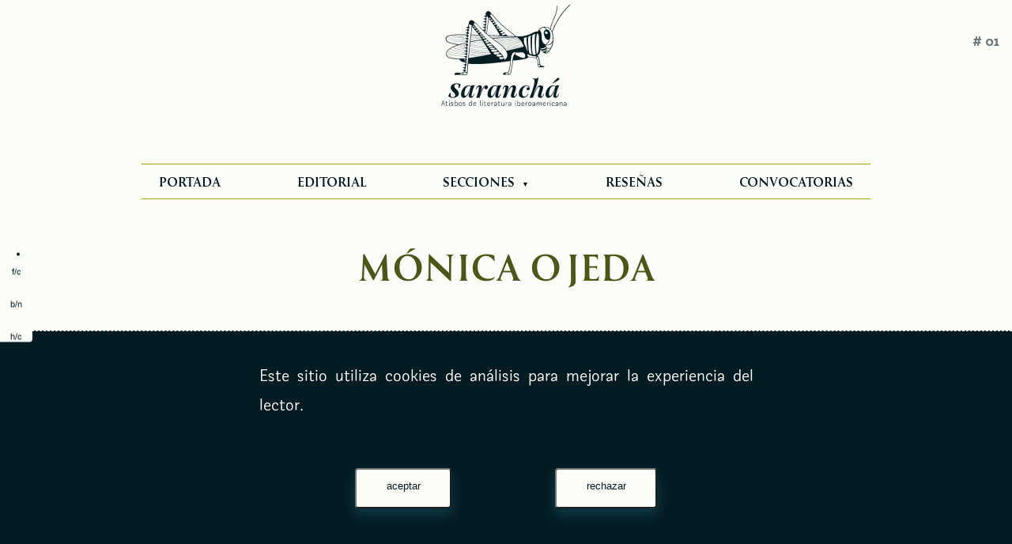

--- FILE ---
content_type: text/html; charset=UTF-8
request_url: https://revistasarancha.com/Contenido/numero-01/poesia/poesia-monica-ojeda.php
body_size: 14348
content:

<!DOCTYPE html>
<html lang="ES">

<head>
    <!-- Google tag (gtag.js) -->
        <script async src="https://www.googletagmanager.com/gtag/js?id=G-QZDWMKS502"></script>
        <script>
        window.dataLayer = window.dataLayer || [];
        function gtag(){dataLayer.push(arguments);}
        gtag('js', new Date());

        gtag('config', 'G-QZDWMKS502');
        </script>
        
    <!-- Scripts -->
    <script src="/scripts/cookies.js"></script>
    <script src="/scripts/navbar.js"></script>

    <!-- Charset and Viewport -->
    <meta charset="utf-8">
    <meta name="viewport" content="width=device-width, initial-scale=1.0">
    <meta name="description" content="Lee poesía de Monica Ojeda en el número 01 de Revista Saranchá. Literatura iberoamericana contemporánea.">

    <meta property="og:locale" content="es_ES">
    <link rel="sitemap" type="application/xml" title="Sitemap" href="/sitemap.xml">
    
    <!-- Favicon and Styles -->
    <link rel="canonical" href="https://revistasarancha.com/Contenido/numero-01/poesia/poesia-monica-ojeda.php">
    <link href="/Images/favicon.svg" rel="icon" type="image/x-icon">
    <link href="/Styles/styles.css" rel="stylesheet" type="text/css">
<link href="/Styles/styles-01.css" rel="stylesheet" type="text/css">
<link href="/Styles/themes.css" rel="stylesheet" type="text/css">

    <title>Monica Ojeda - POESÍA | Número 01 | Revista Saranchá</title>

    <!-- Open Graph Meta Tags -->
    <meta property="og:url" content="https://revistasarancha.com/Contenido/numero-01/poesia/poesia-monica-ojeda.php">
    <meta property="og:title" content="Monica Ojeda - POESÍA | Número 01 | Revista Saranchá">
    <meta property="og:description" content="Lee poesía de Monica Ojeda en el número 01 de Revista Saranchá. Literatura iberoamericana contemporánea.">
    <meta property="og:image" content="https://revistasarancha.com/Images/numero-01/portada-poesia.jpg">
    <meta property="og:image:type" content="image/jpeg">
    <meta property="og:image:width" content="1200">
    <meta property="og:image:alt" content="Portada de POESÍA - Número 01">

    <!-- Script JSON-LD -->
    <script type="application/ld+json">
        {"@context":"https://schema.org","@type":"WebPage","url":"https://revistasarancha.com/Contenido/numero-01/poesia/poesia-monica-ojeda.php","name":"Monica Ojeda - POESÍA | Número 01 | Revista Saranchá","description":"Lee poesía de Monica Ojeda en el número 01 de Revista Saranchá. Literatura iberoamericana contemporánea.","inLanguage":"es_ES","primaryImageOfPage":{"@type":"ImageObject","contentUrl":"https://www.revistasarancha.com/Images/logo.jpg","url":"https://revistasarancha.com/Images/numero-01/portada-poesia.jpg","fileFormat":"image/jpeg","width":"1200","description":"Portada de POESÍA - Número 01"},"datePublished":"2020-10-01","publisher":{"@type":"Organization","name":"Revista Saranchá","logo":{"@type":"ImageObject","url":"https://revistasarancha.com/Images/logo-01.svg"}}}    </script>

 <!-- Script para mantener el contexto -->
    <script>
    document.addEventListener('DOMContentLoaded', function() {
        // Guardar el contexto cuando se visita un número
                localStorage.setItem('numero_contexto', 'numero-01');
                
        // Añadir contexto solo a los enlaces que lo necesitan
        const enlaces = document.querySelectorAll('.nav-links a:not([href*="numero-"]), .dropdown-menu a:not([href*="numero-"])');
        const contexto = localStorage.getItem('numero_contexto') || 'numero-01';
        
        enlaces.forEach(enlace => {
            const urlOriginal = enlace.href;
            // Solo añadir contexto si no está ya presente y no es la página principal
            if (!urlOriginal.includes('contexto=') && 
                !urlOriginal.includes('index') && 
                !urlOriginal.includes('portada-numero')) {
                const separador = urlOriginal.includes('?') ? '&' : '?';
                enlace.href = urlOriginal + separador + 'contexto=' + encodeURIComponent(contexto);
            }
        });
    });
    </script>
</head>

<header>

<!-- BARRA DE COOKIES -->
<div id="cookie-banner" class="cookie-banner">
    <p class="cuki-txt">Este sitio utiliza cookies de análisis para mejorar la experiencia del lector.</p>
    <button class="cont-button" id="accept-cookies">aceptar</button>
    <button class="cont-button" id="reject-cookies">rechazar</button>
</div>

<!-- LOGO Y SLOGAN -->
 
<p class="numero-actual"># 01</p>

<div class="logo">
  <a href="/index" title="Atisbos de literatura iberoamericana">
    <i class="icon-logo"></i>
  </a>
</div>

<!-- BARRA DE NAVEGACIÓN SARANCHÁ -->
  <nav>    
    <ul class="nav-links" id="mainListDiv">
              <!-- Navegación para números específicos y otras páginas -->
        <!-- Portada -->
        <li class="lista-nav"><a href="/Contenido/numero-01/portada-numero-01">PORTADA</a></li>
        
        <!-- Editorial -->
        <li class="lista-nav"><a href="/Contenido/numero-01/editorial-numero-01">EDITORIAL</a></li>
        
        <!-- Secciones (con dropdown) -->
        <li class="lista-nav dropdown">
          <a href="javascript:void(0)" class="dropdown-toggle">
              SECCIONES
          </a>
          <ul class="dropdown-menu">
                          <li><a href="/Contenido/numero-01/poesia/portada-poesia-01">POESÍA</a></li>
                          <li><a href="/Contenido/numero-01/narrativa/portada-narrativa-01">NARRATIVA</a></li>
                          <li><a href="/Contenido/numero-01/ensayo/portada-ensayo-01">ENSAYO</a></li>
                          <li><a href="/Contenido/numero-01/traduccion/portada-traduccion-01">TRADUCCIÓN</a></li>
                          <li><a href="/Contenido/numero-01/audiovisual/portada-audiovisual-01">AUDIOVISUAL</a></li>
                          <li><a href="/Contenido/numero-01/especial/portada-especial-01">ESPECIAL</a></li>
                          <li><a href="/Contenido/numero-01/entrevista/portada-entrevista-01">ENTREVISTA</a></li>
                      </ul>
        </li>
        
        <!-- Reseñas -->
        <li class="lista-nav"><a href="/Contenido/resenas/portada-resenas?contexto=numero-01">RESEÑAS</a></li>
        
        <!-- Convocatorias -->
        <li class="lista-nav"><a href="/Contenido/convocatorias/convocatorias?contexto=numero-01">CONVOCATORIAS</a></li>
          </ul>

    <div class="hamburger" id="mediaButton" onclick="toggleNav()">
      <div></div>
      <div></div>
      <div></div>            
    </div>
  </nav>
</header>

<body>
    
<!-- Google Tag Manager (noscript) -->
<main>


<h1 style="padding-top:0px; margin-top:64px; ">MÓNICA OJEDA</h1>

<div class="fotoautor" style="margin-top:64px;"><img src="demonio-sin-foto-duo.jpg" width="400" /></div>

<div class="contenedorbio" style="margin-top:0px; padding-top:0px;"></div>

<div>
<p id="entrada-editorial">En <em>Historia de la leche</em> (Candaya, Barcelona, 2020) la escritora ecuatoriana Mónica Ojeda retoma la reflexión en torno a la violencia de las relaciones femeninas y familiares que ya había iniciado en <em>Mandíbula</em> (Candaya, Barcelona, 2018): la disputa fratricida por el amor del padre, la culpa, el deseo y el lugar que la sociedad ha asignado a las mujeres. En este poema, la impugnación frente al padre, pero también frente a la madre por nacer irremediablemente mujer, será la puerta de entrada que nos introduzca al torrente poético que más tarde invadirá el libro completo. <i class="icon-sello-txt" style="margin-bottom: 0px; filter: invert(100%);"></i></p>

<!-- <p id="entrada-editorial-2">Poesía justa, precisa, fresca, que emula el diálogo que puede haber entre una amiga que está a punto de parir, y la otra amiga que permanece en el tránsito y la inundación. Aquí una pequeña muestra de esa artesanía del ojo y la mano que lo escribe. <i class="icon-sello-txt" style="margin-bottom: 0px; filter: invert(100%);"></i></p> -->
</div>

<div class="linea-separadora"></div>

<h1 id="titulo-h1">*</h1>

<!-- <h2 id="titulo-h2">I</h2> -->
<!-- <p id="poema" style="text-align: justify;"> -->

<pre>
Papá, tú querías un hijo y
      en cambio
te nació esta cabeza.

Una planta que crece hacia adentro.

      Una uña.
      Un estanque. 

Por eso dijiste
callado a la placenta: “UN HIJO ES UN HOMBRE”.

Creías que serlo era irse callado de pesca

      pescar la vida

            sacarla del agua

y me llevas a pescar para que aprenda a ser un hombre
para que saque de la vida algo tibio que matar.

      “Matar te hace hombre”, me dijiste.

Creías que serlo era irse risueño de caza
empuñar un rifle a un corazón con astas

      reventarle el cráneo a la vida

tú piensas que eso que se inventa el bosque es un hombre
y me llevas a cazar contigo para que lo vea

me enseñas a dispararle a un árbol
a una nube todavía niña en mi cerebro

      porque pienso demasiado fácil, dices

            porque pienso cosas que se atraviesan


Y en cambio un hombre no arde de útero 

                  dice la-madre-coja-de-las-axilas

ni sangra en los pasillos
ni riega su leche sobre las ecografías abiertas
ni se mete el dedo índice
      para tocar a Dios
en un volcán de pelvis.

Una hija mata
pero como un hombre respirando al revés
en mitad del bosque, dices.

Un amor umbilical rodeándote la manzana:

      una hija es un ojo que muerde
      —una mandíbula de leche—
      un anzuelo al cielo de los cabellos

Por eso “pesca la muerte”, dice mamá lamiendo la escopeta

      “caza la vida”

como una hija que es un hombre y una cabeza
como un río en una sábana de dientes mastodónticos
y el sexo abierto de las balas 
goteando sobre la encimera.

 
</pre>

<!-- <div class="imagen-poema"><img src="helena-gamos-imagen1.png" style="border: none; max-width: 100%; vertical-align: middle; box-shadow: none;" width="300" /></div> -->


<!--<p id="piepoema">de <em>Caracol.</em><br/>(RIL editores, Chile-España, 2021)</p> -->

<div class="linea-separadora"></div>

<div class="fotoautor" style="margin-top:64px;"><img src="demonio-sin-foto-duo.jpg" width="350" /></div>

<p class="bioautor"><strong>Mónica Ojeda (Guayaquil, Ecuador, 1988).</strong> Es autora de las novelas <em>La desfiguración</em> (Premio Alba Narrativa, 2014), <em>Nefando</em> (Candaya, 2016) y <em>Mandíbula</em> (Candaya, 2018), así como del libro de poemas <em>El ciclo de las piedras</em> (Premio Nacional de Poesía Desembarco, 2015). Sus cuentos han sido recogidos en <em>Emergencias. Doce cuentos iberoamericanos</em> (Candaya, 2014) y <em>Caninos</em> (Candaya, 2017).</p>

  <!-- <ul>
        <li class="link-bioautor">Instagram: <a href="https://www.instagram.com/florbraier/" style="vertical-align: unset; box-shadow: unset; transition: unset;" target="_blank"> @florbraier</a></li>

        <li class="link-bioautor">Academia.edu: <a href="https://independent.academia.edu/DanielBusquets" style="vertical-align: unset; box-shadow: unset; transition: unset;" target="_blank"> Daniel Busquets</a></li>

        <li class="link-bioautor">Página Web: <a href="https://matiasavalos.com/" style="vertical-align: unset; box-shadow: unset; transition: unset;" target="_blank">www.matiasavalos.com</a></li>

      <li class="link-bioautor">e-mail: <a href="mailto:patricioalvarado@ub.edu" style="vertical-align: unset; box-shadow: unset; transition: unset;" target="_blank">patricioalvarado@ub.edu</a></li>

      <li class="link-bioautor">Behance: <a href="https://www.behance.net/xanicgn" style="vertical-align: unset; box-shadow: unset; transition: unset;" target="_blank">xanicgn</a></li>
    </ul> -->


<div class="linea-separadora"></div>

<div class="prevnext-cont">
<!-- <p class="prevnext">
  <a href="poesia-patricio-alvarado.php">&laquo; anterior</a></p> -->
<p class="prevnext">
  <a href="poesia-andres-urzua.php">siguiente &raquo;</a>
</p></div>



  </main>
    <footer>
      <div class="contenedor-fluido footerMenu">
        <div class="row">

          <div class="col-2">
            <a class="page" href="/politica-editorial-sarancha.php">Política editorial</a>
            <a class="page" href="/index.php">Inicio</a>
            <a class="page" href="/somos.php">Somos</a>
            <a class="page" target="_blank" href="/Contenido/convocatorias/convocatorias.php">Convocatorias</a>
          </div>

          <div class="col-2">
            <section>
              <ul class="social" style="padding-top:0px;">
                <li class="social"><a class="page" target="_blank" href="https://m.facebook.com/RevistaSarancha/"><i class="icon-facebook"></i></a></li>
                <li class="social"><a class="page" target="_blank" href="https://instagram.com/revista_sarancha"><i class="icon-instagram"></i></a></li>
                              </ul>
            </section>
          </div>

          
        </div>

          <div class="logo">
            <a href="/index.php">
            <i class="icon-sarancha"></i>
          </a>
          </div>
          <p class="footer-copyright">© 2025, por el sitio <span style="font-variant:small-caps;">web</span> www.revistasarancha.com.<br>La Propiedad Intelectual de los textos pertenece a cada autor. Este sitio es un canal de difusión sin fines de lucro.</p>        
      </div>
    </footer>


    <div id="theme-switcher" aria-label="Cambiar tema">
    <!-- Botón Normal -->
    <button id="btn-default" class="theme-btn" title="Modo normal (f/c)" aria-pressed="true">
        <span class="label">f/c</span>
    </button>

    <!-- Botón Dark -->
    <button id="btn-dark" class="theme-btn" title="Modo oscuro (b/n)" aria-pressed="false">
        <span class="label">b/n</span>
    </button>

    <!-- Botón High‑Contrast -->
    <button id="btn-hc" class="theme-btn" title="Alto contraste (h/c)" aria-pressed="false">
        <span class="label">h/c</span>
    </button>
</div>
      <script src="/scripts/theme-switcher.js"></script>

  </body>
</html>

--- FILE ---
content_type: text/css
request_url: https://revistasarancha.com/Styles/styles.css
body_size: 52845
content:
html, body, div, span, applet, object, iframe, h1, h2, h3, h4, h5, h6, p, blockquote, pre,
a, abbr, acronym, address, big, cite, code, del, dfn, em, img, ins, kbd, q, s, samp, small, strike, strong,
sub, sup, tt, var, b, u, i, center, dl, dt, dd, ol, ul, li, fieldset, form, label, legend,
table, caption, tbody, tfoot, thead, tr, th, td, article, aside, canvas, details, embed,  figure,
figcaption, footer, header, hgroup, menu, nav, output, ruby, section, summary, time, mark, audio, video {
	margin: 0;
	padding: 0;
	border: 0;
	font-size: 100%;
	font: inherit;
	vertical-align: baseline;
}
/* HTML5 display-role reset for older browsers */
article, aside, details, figcaption, figure, footer, header, hgroup, menu, nav, section {
	display: block;
}
body {
	line-height: 1.5;
}
ol, ul {
	list-style: none;
}
blockquote, q {
	quotes: none;
}

table {
	border-collapse: collapse;
	border-spacing: 0;
}

html {
    font-size: 22px;
}

p, ul, li, strong, em, span {
    -webkit-hyphens: auto;
   -ms-hyphens: auto;
    hyphens: auto;
}

.videos{
    margin-top: 50px;
    margin-bottom: 100px;
    text-align: center;
}

/* TIPOGRAFÍAS */


/* Webfont: GobCl */@font-face {
    font-family: "gobCl";
    src: url("../Fonts/gobCL_Regular.otf") format("woff"); /* /* Super Modern Browsers */
    font-style: normal;
    font-weight: 500;
    text-rendering: optimizeLegibility;
}

/* Webfont: Reforma 1918 Blanca */@font-face {
    font-family: "Reforma1918";
    src: url("../Fonts/Reforma1918/Reforma1918-Blanca.woff2") format("woff2"), /* /* Super Modern Browsers */
         url("../Fonts/Reforma1918/Reforma1918-Blanca.woff") format("woff"), /* Modern Browsers */
         url("../Fonts/Reforma1918/Reforma1918-Blanca.eot") format("woff"),
         url("../Fonts/Reforma1918/Reforma1918-Blanca.ttf") format("truetype");	 /* Safari, Android, iOS */
    font-style: normal;
    font-weight: 300;
    text-rendering: optimizeLegibility;
}

/* Webfont: Reforma 1918 BlancaItalica */@font-face {
    font-family: "Reforma1918";
    src: url("../Fonts/Reforma1918/Reforma1918-BlancaItalica.woff2") format("woff2"), /* /* Super Modern Browsers */
         url("../Fonts/Reforma1918/Reforma1918-BlancaItalica.woff") format("woff"), /* Modern Browsers */
         url("../Fonts/Reforma1918/Reforma1918-BlancaItalica.eot") format("woff"),
         url("../Fonts/Reforma1918/Reforma1918-BlancaItalica.ttf") format("truetype");     /* Safari, Android, iOS */
    font-style: italic;
    font-weight: 300;
    text-rendering: optimizeLegibility;
}

/* Webfont: Reforma1918 Gris */@font-face {
    font-family: "Reforma1918";
    src: url("../Fonts/Reforma1918/Reforma1918-Gris.woff2") format("woff2"), /* /* Super Modern Browsers */
         url("../Fonts/Reforma1918/Reforma1918-Gris.woff") format("woff"), /* Modern Browsers */
         url("../Fonts/Reforma1918/Reforma1918-Gris.eot") format("woff"),
         url("../Fonts/Reforma1918/Reforma1918-Gris.ttf") format("truetype");	 /* Safari, Android, iOS */
    font-style: normal;
    font-weight: 500;
    text-rendering: optimizeLegibility;
}

/* Webfont: Reforma1918 GrisItalica */@font-face {
    font-family: "Reforma1918";
    src: url("../Fonts/Reforma1918/Reforma1918-GrisItalica.woff2") format("woff2"), /* /* Super Modern Browsers */
         url("../Fonts/Reforma1918/Reforma1918-GrisItalica.woff") format("woff"), /* Modern Browsers */
         url("../Fonts/Reforma1918/Reforma1918-GrisItalica.eot") format("woff"),
         url("../Fonts/Reforma1918/Reforma1918-GrisItalica.ttf") format("truetype");   /* Safari, Android, iOS */
    font-style: italic;
    font-weight: 500;
    text-rendering: optimizeLegibility;
}

/* Webfont: Reforma1918 Negra */@font-face {
    font-family: "Reforma1918";
    src: url("../Fonts/Reforma1918/Reforma1918-Negra.woff2") format("woff2"), /* /* Super Modern Browsers */
         url("../Fonts/Reforma1918/Reforma1918-Negra.woff") format("woff"), /* Modern Browsers */
         url("../Fonts/Reforma1918/Reforma1918-Negra.eot") format("woff"),
         url("../Fonts/Reforma1918/Reforma1918-Negra.ttf") format("truetype");	 /* Safari, Android, iOS */
    font-style: normal;
    font-weight: 700;
    text-rendering: optimizeLegibility;
}

/* Webfont: Reforma1918 NegraItalica */@font-face {
    font-family: "Reforma1918";
    src: url("../Fonts/Reforma1918/Reforma1918-NegraItalica.woff2") format("woff2"), /* /* Super Modern Browsers */
         url("../Fonts/Reforma1918/Reforma1918-NegraItalica.woff") format("woff"), /* Modern Browsers */
         url("../Fonts/Reforma1918/Reforma1918-NegraItalica.eot") format("woff"),
         url("../Fonts/Reforma1918/Reforma1918-NegraItalica.ttf") format("truetype");  /* Safari, Android, iOS */
    font-style: italic;
    font-weight: 700;
    text-rendering: optimizeLegibility;
}

/* Webfont: Reforma2018 Negra */@font-face {
    font-family: "Reforma2018";
    src: url("../Fonts/Reforma2018/Reforma2018-Negra.woff2") format("woff2"), /* /* Super Modern Browsers */
         url("../Fonts/Reforma2018/Reforma2018-Negra.woff") format("woff"), /* Modern Browsers */
         url("../Fonts/Reforma2018/Reforma2018-Negra.eot") format("woff"),
         url("../Fonts/Reforma2018/Reforma2018-Negra.ttf") format("truetype");    /* Safari, Android, iOS */
    font-style: normal;
    font-weight: 700;
    text-rendering: optimizeLegibility;
}

/* Webfont: Reforma2018 NegraItalica */@font-face {
    font-family: "Reforma2018";
    src: url("../Fonts/Reforma2018/Reforma2018-NegraItalica.woff2") format("woff2"), /* /* Super Modern Browsers */
         url("../Fonts/Reforma2018/Reforma2018-NegraItalica.woff") format("woff"), /* Modern Browsers */
         url("../Fonts/Reforma2018/Reforma2018-NegraItalica.eot") format("woff"),
         url("../Fonts/Reforma2018/Reforma2018-NegraItalica.ttf") format("truetype");     /* Safari, Android, iOS */
    font-style: italic;
    font-weight: 700;
    text-rendering: optimizeLegibility;
}

/* Webfont: Biblioteca-BoldItalic */@font-face {
    font-family: "Biblioteca-BoldItalic";
    src: url("../Fonts/Biblioteca/Biblioteca-BoldItalic.woff") format("woff"); /* /* Super Modern Browsers */
    font-style: italic;
    font-weight: 700;
    text-rendering: optimizeLegibility;
}

/* Webfont: BibliotecaSans-Light */@font-face {
    font-family: "BibliotecaSans-Light";
    src: url("../Fonts/Biblioteca/BibliotecaSans-Light.woff") format("woff"); /* /* Super Modern Browsers */
    font-style: normal;
    font-weight: 300;
    text-rendering: optimizeLegibility;
}

/* Webfont: BibliotecaSans-SemiBold */@font-face {
    font-family: "BibliotecaSans-SemiBold";
    src: url("../Fonts/Biblioteca/BibliotecaSans-SemiBold.woff") format("woff"); /* /* Super Modern Browsers */
    font-style: normal;
    font-weight: 600;
    text-rendering: optimizeLegibility;
}

/* Webfont: BibliotecaSans-Regular */@font-face {
    font-family: "BibliotecaSans-Regular";
    src: url("../Fonts/Biblioteca/BibliotecaSans-Regular.woff") format("woff"); /* /* Super Modern Browsers */
    font-style: normal;
    font-weight: 500;
    text-rendering: optimizeLegibility;
}

p, h1, h2, h3, h4 {
    font-family: "Reforma1918", "Cambria", "Noto", serif;
}

:root {

    /* ALTO-CONTRASTE */

    --bgr-hc:#061c23;
    --txt-hc:#EAC435;
    --txt-hc-hover:#C03221;

    
    /* PALETA-BASELINE */
    --color-oscuro: #061c23;
    --color-claro: #fcfcf8;
    --color-comodin: #C03221;
    --bgr-color-oscuro: #061c23;
    --txt-color-claro: #fcfcf8;
    --bgr:#fcfcf8;
    --txt:#061c23;
    --txt-hover:#C03221;
    --txt-footer: var(--bgr);
    --bgr-footer: var(--txt);
    --malvarosa: #D183C9;
    --mint: #ECFFC2;
    --cielo: #EBF9FF;
    --yema: #FFF3D6;
    --cazador: #195313;
    --yema: #FFF3D6;
    --isabelina: #F4F3EE;
    --celestial: #5195CD;

}


body {
    overflow:auto; 
    background-color: var(--bgr);
}

* {
  box-sizing: border-box;
}

a {
  text-decoration: none;
  line-height: inherit;
  color: var(--txt);
}

a:hover {
    color: var(--txt-hover);
}

em {
    font-style: italic;
    font-size: inherit;
    font-weight: 500;
}

strong {
    font-size: inherit;
    font-weight: 500;
}

sup {
    vertical-align: top ;
    font-size: 0.6rem;
}

ol, ul {
    font-family: "Reforma1918";
    font-style: normal;
    font-weight: 300;
    font-size: 1rem;
    color: var(--txt);
    text-align: left;
    padding-top: 16px;
    margin-left: 32px;
    line-height: 1.4;
    padding-left: 25%;
    padding-right: 27%;
}

ol {
    list-style-type: decimal;
}

ul {
    list-style-type: square;
}

li {
    padding-bottom: 16px;
}

.numero-actual {
    font-family:"Reforma2018", serif;
    font-weight: 700;
    font-size: .8rem;
    padding: 0;
    position: fixed;
    top: 5%;
    right: 16px;
    color: var(--txt);
    opacity: .6;

}

.linea-separadora {
    padding-top:64px;
    border-top: 1px solid var(--color-oscuro);
    margin-top:64px;
    margin-left:25%;
    margin-right: 25%;
}

.linea-separadora-editorial {
    border-top: 1px dashed var(--color-claro);
}


li.social {
    list-style: none;
    padding-bottom: 0px;
    text-align: center;
}

.icon-logo {
    background-image: var(--logo-sarancha-header-url);
    background-repeat: no-repeat;
    background-position: center;
    background-size: contain;
    /* height:100%;
    width:100%; */
    padding:5%;
    padding-bottom:5%;   /* ajusta la proporción */
    display:inline-block;
    width: 13%;
    margin: 0px;
    display:inline-block;
}

    @media screen and (max-width: 900px) {
        .icon-logo {
        width: 29%;
    }
}

.icon-sarancha{
    padding:10%;
    background-image: var(--logo-sarancha-url);
    background-repeat: no-repeat;
    background-position: center;
    background-size: contain;
    padding-bottom:5%;   /* ajusta la proporción */
    display:inline-block;
}

.icon-gob{
    padding: 20%;
    background-image: var(--logo-gob-url);
    background-repeat: no-repeat;
    background-position: center;
    background-size: contain;
    /* display:inline-block; */
    float: left;
    margin-right: 5%;
    border: none;
}

.icon-facebook {
    width: 2rem;
    height: 2rem;
    background-image: var(--icon-facebook-url);
    background-repeat: no-repeat;
    background-position: center;
    background-size: contain;
    padding-bottom:5%;   /* ajusta la proporción */
    display:inline-block;
}

.icon-instagram {
    width: 2rem;
    height: 2rem;
    background-image: var(--icon-instagram-url);
    background-repeat: no-repeat;
    background-position: center;
    background-size: contain;
    padding-bottom:5%;   /* ajusta la proporción */
    display:inline-block;
}

.icon-favicon {
    width: 1.1rem;
    vertical-align: middle;
    content: url("../Images/favicon.svg");
}

.icon-fav-marr {
    width: 1.1rem;
    vertical-align: middle;
    content: url("../Images/fav-marr.svg");
}

@media screen and (max-width: 600px) {
  .icon-favicon {
    width: 0.8rem;
  }

  .icon-sarancha {
    width: 50%;
}

.icon-logo-blanco {
    width: 50%;
    padding: 0;
} 

p#logo-sarancha {
  font-size: 1.3rem;
}

#logo-atisbos {
  font-size: .5rem;

}

}

img {
  border: 8px solid var(--bgr);
  max-width: 100%;
  vertical-align: middle;
  box-shadow: rgba(120,120,118,0.25) 0 8px 16px;
}

img.gob {
    border: none;
    width: 200px;
    max-width: 100%;
    vertical-align: middle;
    box-shadow: none;
}

h1, h2, h3{

    font-family: "Reforma1918";
    font-style: normal;
    text-align: center;
    line-height:  1;
    padding-left: 25%;
    padding-right: 25%;
}

h4 {
    text-align: left;
}

h1 {
    font-weight: 700;
    font-size: 2rem;
    margin-top: 10%;
    padding-top: 64px;
    color: var(--color-oscuro);
}

.titulo-seccion{
    font-family: "Reforma1918";
    font-style: normal;
    font-weight: 700;
    font-size: 4rem;
    color: var(--color-oscuro);
    text-align: center;
    line-height:  1;
    padding: 16px;
}

.sin-nombre {
    font-size: 2rem;
}

h1.titulo-editorial{
    color: var(--color-claro);
    padding-bottom: 96px;
    padding-top: 96px;
    margin-top: 0px;
}

.titulo-cerradas{
    font-family: "Reforma1918";
    font-style: normal;
    font-weight: 700;
    font-size: 2rem;
    color: var(--color-claro);
    text-align: center;
    line-height:  1;
    padding-top: 96px;
}

h2 {
    font-weight: 500;
    font-size: 1.3rem;
    padding-top: 2%;
    padding-bottom: 16px;
    text-align: center;
    line-height:  1.2;
    padding-left: 25%;
    color: var(--color-oscuro);
    padding-right: 25%;
}

h2>em {
    font-weight: 300;
}

h3, h4 {
    font-family: "Reforma1918";
    color: var(--txt-color-claro);
    font-weight: 500;
    font-size: 1rem;
    text-align: left;
    padding: 5% 5% 2% 0%;
    line-height:  1;
    font-variant: small-caps;
}

.n2-cargo {
    padding-left: 5%;
}
.n2-h3 {
    text-align: left;
    padding-left: 25%;
    /* text-indent: -25%; */
    border-bottom: 1px dashed var(--color-comodin);
    color: var(--color-comodin);
}

.n2-edit {
    border-bottom: 1px dashed var(--txt-footer);
    color: var(--txt-footer);

}

p {
    font-family: "Reforma1918";
    font-style: normal;
    font-weight: 300;
    font-size: 1rem;
    color: var(--txt);
    text-align: justify;
    padding-top: 22px;
    line-height:  1.7;
    padding-left: 25%;
    padding-right: 25%;
}

.nombre-poeta {
    color: var(--color-oscuro);
    line-height: 1;
    margin: 1rem;
    font-size: 3.5rem;
    text-transform: uppercase;
}
@media screen and (max-width: 900px) {
        .nombre-poeta {
        font-size: 2rem;
}
}

.titulo-txt {
    font-size: 2rem;
    padding: 5rem;
}

.subtitulo-txt {
    color: var(--color-oscuro);
    font-size: 1rem;
    padding: 2rem 0rem 0rem 0rem;
    text-align: center;
}

.subtitulo-poema-txt {
    color: var(--color-oscuro);
    text-align: left;
}

.bajada-txt {
    margin-top:-5rem;
    margin-bottom: 7rem;
    text-align: center;
}

.editorial {
    color: var(--txt-color-claro);
}

.editorial a {
    color: var(--color-claro);
    text-decoration: underline;
}

.editorial a:hover {
    color: var(--color-comodin);
}

.center {
    text-align: center;
}

p.notalpie {
    font-size: 0.75rem;
    line-height:  1.2;
}

.traductor {
    font-family: "Reforma2018";
    font-size: .45rem;
    letter-spacing: 0.1rem;
    text-align: center;
    font-variant: small-caps;
    padding: 5% 0%;
}

.credito-fotoautor {
    font-family: "BibliotecaSans-Light";
    color: var(--gris-piedra);
    font-size: .5rem;
    text-transform: uppercase;
    padding: 0px;
    text-align: center;
}

.trad-section {
    font-size: .85rem;
    padding: 0%;
}

.bgr-editorial {
    background-color: var(--bgr-color-oscuro);
    margin-bottom: -10rem;
    padding-bottom: 10rem;
}

#entrada-editorial:first-letter {
    float: left;
    font-size: 6rem;
    color: var(--color-comodin);
    letter-spacing: 8px;
    font-weight: 700;
    }

p#entrada-editorial {
    font-family: "Reforma1918";
    font-style: italic;
    font-weight: 300;
    font-size: 1.2rem;
    color: var(--color-oscuro);
    text-align: left;
    padding-top: 16px;
    line-height:  1.5;
    padding-left: 25%;
    padding-right: 25%;
}

p#entrada-editorial a {
    color: var(--txt);
    text-decoration: underline;
}

p#entrada-editorial a:hover {
    color: var(--color-comodin);
}


#entrada-editorial {
    font-style: italic;
    }

#entrada-editorial-2 {
    font-family: "Reforma1918";
    font-style: italic;
    font-weight: 300;
    font-size: 1.2rem;
    text-align: left;
    padding-top: 16px;
    line-height:  1.5;
    color: var(--color-oscuro);
}

.firma-editorial {
    font-family: "Reforma1918";
    font-weight: 500;
    font-size: 0.7rem;
    text-align: right;
    padding: 3% 25%;
}
@media screen and (max-width: 900px) {
        .firma-editorial {
        padding:5%;
}
}

.epigrafe {
    font-family: "Reforma1918";
    font-style: normal;
    font-size: 0.8rem;
    text-align: left;
    padding: 15% 25% 5% 45%;
    line-height:  1.2;
}

.referencia-pub {
    font-family: "Reforma1918";
    font-style: normal;
    font-size: 0.8rem;
    text-align: center;
    padding: 0%;
    margin-bottom: 15%;
    line-height:  1;
}

.epigrafe a {
    text-decoration: underline;
}

.epigrafe-autor {
    font-family: "Reforma1918";
    color: var(--txt);
    font-style: normal;
    font-weight: 500;
    font-size: 0.8rem;
    text-align: right;
    line-height:  1;
    padding: 0% 25% 15% 25%;
}


/*------------------------------------------------B I O  A U T O R--------------------------------------*/


div.contenedorbio{

    border-bottom: 1px solid var(--color-comodin);
    margin: 64px 100px;
    padding: 32px 0px;
}
.autor {
    font-style: italic;
    font-weight: 700;
    font-size: 0.7rem;
    color: var(--txt);
    padding: 0;
    text-align: center;
    margin-left: 6px;
    margin-top: 6px;
}

.bioautor {
    font-family: "Reforma1918";
    font-style: italic;
    font-weight: 300;
    font-size: 0.8rem;
    line-height:  1.4;
    padding-right: 25%;
    padding-left: 25%;
    text-align: left;
    padding-top: 64px;
}

.bioautor a {
    text-decoration: underline;
}

.bioautor {
    font-family: "Reforma1918";
    font-style: normal;
    font-weight: 300;
}
.fotoautor {
    text-align: center;
    padding-left: 25%;
    padding-right: 25%;
}

.link-bioautor {
    font-size: 0.7rem;
    margin-left: 25%;
}

/*------------------------------------------------B I O  A U T O R-------------------F I N  -------------------*/


p.footer-copyright {
    font-family: "Reforma1918";
    font-style: normal;
    font-weight: 300;
    font-size: 0.6rem;
    color: var(--txt-footer);
    text-align: center;
    line-height:  1.3;
    border-top: 1px solid var(--txt-footer);
    margin-top: 32px;
    padding: 16px 0px;
    
}

.imagen-ensayo {
    padding-top: 32px;
    padding-bottom: 0px;
    text-align: center;
}

.imagen-editorial {
    text-align: center;
    margin: 0% 25% 0% 25%;
}

.imagen-poema img {
    padding-top: 32px;
    padding-bottom: 0px;
    margin-left: 25%;
    box-shadow: none;
    mix-blend-mode: multiply;
}

.sueltos img {
    padding-top: 120px;
    mix-blend-mode: multiply;
    margin-left: 25%;
    box-shadow: none;
    border: none;
}

.div-gob {
    text-align: center;
    padding-top:10%;
}

.logo-float-flex {
    display: flex;
    justify-content:center;
    flex-flow: row wrap;
    margin:  0% 5%;
    padding: 5% 0% 0% 0%;
}

.div-logo-gob {
    display:flex;
    width: 40%;
    padding: 0 1rem;
    margin: 0% 5%;
    align-items: end;
}

.parr-gob {
    font-family: "gobCl", sans-serif;
    font-size: .8rem;
    margin-bottom: 6px;
    padding:0;
    line-height: 1.3;
    text-align: left;
    color: #515151;
    hyphens: none;
}

.parr-gob-blanco {
    color: var(--txt-footer);
}

@media screen and (max-width: 900px) {

    .parr-gob {
    padding: 5% 0% 0% 0%;
    font-size: .6rem;
    line-height: 1.5;
    }

    .logo-float-flex {
    display: flex;
    justify-content: left;
    flex-flow: row wrap;
    margin: 0%;
    padding-top: 15%;
    }

    .div-logo-gob {
    display:flex;
    width: 100%;
    padding: 0 1rem;
    margin: 0% 5%;
    align-items: end;
    }

    img.min-gob {
    margin-right: 5%;
    width: 150px;
    padding:5%;
    }

    img.gob {
    width:150px;
    }
}

p.piefoto {
    text-align: center;
    padding-top: 8px;
    padding-bottom: 48px;
    line-height:  1;
    padding-left: 35%;
    padding-right: 35%;
    font-family: "Reforma1918";
    font-style: normal;
    font-weight: 300;
    font-size: .7rem;
    color: var(--txt);
}


/* --------------------------------------F L E X B O X   P O R T A D A S   S E C C I O N E S  ---------------------- */


.divide {
    margin-top: 64px;
    margin-left: 25%;
    margin-right: 25%;
    border-bottom: 1px solid var(--color-comodin);
}

.divide-portada {
    margin: 5% 25%;
    border-bottom: 2px solid var(--color-comodin);
}

.fila-secciones {
  display: flex;
  justify-content: center;
  flex-flow: row wrap;
  margin:  0% 5% 0% 5%;
}


/* crea columnas iguales */
.caja-secciones {
  width: 29%;
  padding: 0px;
  margin:  5% 2% 0% 2%;
  box-shadow: rgba(49,63,66,0.3) 12px 8px 16px;
  outline-offset: -10px;
  outline: 1px dashed var(--color-comodin);
  background-color: var(--color-claro);
  border-radius: 16px;
  align-content:flex-end;
}

.caja-secciones img {
  border: none;
  box-shadow: rgba(120,120,118,0.25) 0 8px 16px;
  filter: grayscale(100%);
}

  .caja-secciones:hover {
  box-shadow: rgba(16,72,86,0.35) 0 12px 16px;
  transition: box-shadow 0.1s ease-out;
  transition-property: box-shadow;
  transition-duration: 0.2s;
  transition-timing-function: ease-out;
  transition-delay: 0s;
  outline: 5px solid var(--color-comodin);
  outline-offset: -18px;
  display: inline-block;
}

.caja-secciones:hover img {
  filter: grayscale(0%);
}

.label-secciones {
    text-align: center;
    padding-bottom: 12px;
    padding-top: 58px;
    line-height:  1.3;
    font-family: "Reforma1918";
    font-style: normal;
    font-weight: 300;
    font-size: 0.8rem;
    color: var(--txt);
    margin: 0rem 0rem 0.5rem 0rem;
}
 
/* On screens that are 900px wide or less, go from four columns to two columns */
@media screen and (max-width: 900px) {
  .caja-secciones {
    width: 66.7%;
    text-align: center;
    margin:  5% 5% 5% 5%;
  }

  .divide {
    margin-top: 64px;
    margin-left: 5%;
    margin-right: 75%;
    border-bottom: 10px solid var(--color-comodin);
}

.divide-portada {
    margin-left: 45%;
    margin-right: 45%;
    border-bottom:5px solid var(--color-comodin);
}

}

/* --------------------------------F I N   F L E X B O X   P O R T A D A S   S E C C I O N E S---------------------- */


/*---------------------------------F O O T E R----------------------------------*/


footer {
    background-color: var(--bgr-footer);
    border-top: 1px dashed var(--txt-footer);
    position: relative;
    margin-top: 10rem;
    box-sizing: border-box;
    padding: 5% 5% 0% 5%;
}

#cover {
    background-color: var(--bgr-footer);
    position: relative;
    margin-top: 10rem;
    box-sizing: border-box;
    padding: 5% 5% 0% 5%;
}


.contenedor-fluido {
  box-sizing: border-box;
  max-width: 1400px;
  padding-right: 2rem;
  padding-left: 2rem;
  width: 100%;
  margin-right: auto;
  margin-left: auto;
}

.footerMenu {
  padding-top: 2rem;
  /* border-top: 1px dashed var(--txt-footer); */
  padding-bottom: 1.5rem;
  /* margin-top: 5rem; */
}

.page {
  font-family: "Reforma1918";
  color: var(--txt-footer);
  font-weight: 500;
  font-size: 0.7rem;
  padding-left: 0rem;
  margin-bottom: 0.8rem;
  text-transform: uppercase;
  line-height: 160%;
  display: block;
  text-decoration:none;
}

.page:hover {
  color: var(--txt-hover);
}

.row {
    display: flex;
   -ms-flex-wrap: wrap;
    flex-wrap: wrap;
    margin-right: -15px;
    margin-left: -15px;
    align-items: flex-start;
    justify-content: space-between;
    margin-bottom: 10%;
}

.col-2 {
    -webkit-box-flex: 0;
    flex: 0 0 50%;
    max-width: 30%;
    position: relative;
    width: 100%;
    min-height: 1px;
    padding-right: 15px;
    padding-left: 15px;
    box-sizing: border-box;
}

.d-none {
  display: none !important;
}

.footerMenu a.footer-autores {
  
  font-family: "Reforma1918";
  font-weight: 300;
  font-size: 0.8rem;
  color: var(--txt-footer);
  line-height: 1.5;
  box-shadow: unset;
  transition: unset;
}

a.footnote {
    vertical-align: inherit;
    box-shadow: unset;
    transition: unset;
    color: var(--color-comodin);
}

.linea-footer {
    text-align: center;
    border-top: 1px solid var(--txt-footer);
    margin-top: 32px;
    padding: 16px 0px;
    visibility: hidden;
}

 /* On screens that are 600px wide or less, make the columns stack on top of each other instead of next to each other */
@media screen and (max-width: 600px) {
  .contenedor-fluido {
    padding-right: 0rem;
    padding-left: 0rem;
    }

  .row {
    flex-direction: column;
    margin:  10% 5% 0% 10%;
    text-align: center;
  }

  .col-2 {
    flex: 0 0 50%;
    max-width: 100%;
    width: 100%;
    padding: 7% 2%
    }

  .footerMenu a.page {
  font-weight: 300;
  font-size: 0.8rem;
  line-height: 1;
  text-transform: unset;
  margin-bottom: 1.5rem;
}

.col-3 {
  padding-left: 2%;
  margin-top: 0.8rem;
 }

 .linea-footer {
    visibility:visible;
}

section > ul > li {
    margin-left: 0px;
}
}

p.footer-reforma a.reforma {
    font-family: "Reforma1918";
    font-style: italic;
    font-weight: 500;
    font-size: 0.6rem;
    color: var(--txt-footer);
    text-align: center;
    line-height:  1.4;
    border: 1px solid var(--color-comodin);
    margin:  32px 128px;
    padding: 16px 0px;
    box-shadow: unset;
    transition: unset;
    display: inline;
}


/*--------------------F O O T E R  F I N----------------------------------*/


@media screen and (max-width: 900px) {
    p, p#entrada-editorial, #entrada-editorial-2, ol, ul, li {
    font-family: "Reforma1918";
    font-style: normal;
    font-weight: 300;
    font-size: 0.7rem;
    text-align: left;
    padding-top: 16px;
    line-height:  1.5;
    padding-left: 5%;
    padding-right: 10%;
}

.link-bioautor {
  font-size: 0.7rem;
  margin-left: 5%;
}

ul.social{
    padding-left: 0%;
    padding-right: 0%;
    margin-left: 0px;
}


li.social {
    padding-top: 0px;
    padding-left: 0%;
    padding-right: 0%;
    text-align: center;
    
}

h2 {
    font-weight: 500;
    font-size: 1.2rem;
    padding-top: 96px;
    padding-bottom: 16px;
    line-height:  1;
    padding-left: 5%;
    padding-right: 5%;
    text-align: left;
}

h1.titulo-seccion, h2 {
    text-align: center;
}

h1 {
    font-weight: 700;
    font-size: 1.5rem;
    padding-left: 5%;
    padding-right: 5%;
    padding-top: 128px;
}

h1.titulo-seccion{
    font-family: "Reforma1918";
    font-style: normal;
    font-weight: 700;
    font-size: 1.5rem;
    padding: 16px;

}

h1.titulo-editorial {
    font-size: 2rem;
    /* text-align: left; */

}

div.contenedorbio{
    border-bottom: 0px;
    margin: 32px 8px;
    padding-left: 5%;
}

.autor {
    margin-top: 32px;
}

.linea-separadora {
    padding-top: 64px;
    margin-top: 64px;
    margin-left: 5%;
    margin-right: 5%;
    text-align: center;
}

.bioautor {
    font-family: "Reforma1918";
    font-style: normal;
    font-weight: 300;
    font-size: 0.7rem;
    line-height:  1.2;
    padding-right: 0%;
    padding-left: 2.5%;
    text-align: left;
    padding-top: 32px;
    margin: 32px 16px;
}

li {
    text-indent: 0px;
    line-height:  1.3;
    padding-left: 5%;
    padding-right: 5%;
}

.imagen-ensayo {
    margin: 0px 16px;
    text-align: center;
}

p.piefoto {
    text-align: center;
    padding-top: 8px;
    padding-bottom: 24px;
    line-height:  1;
    padding-left: 10%;
    padding-right: 10%;
    font-size: .6rem;
    color: var(--txt);
}

img {

  border: 6px solid var(--bgr);

 }
}


/* ------------------------------------------------------------M E N U----------------------------- */

header {
  width: 100%;
  margin-top: 6px;
}

@media screen and (max-width: 600px) {
  #entrada-editorial {
    font-style: italic;
    font-size: 0.8rem;
    text-align: left;
    padding-top: 8px;
    line-height:  1.4;
}

}

/* ------------------------------------------------------------P O E S I A----------------------------- */

#poema { 
    margin-left: 35%;
    padding: 0px 0px 36px 0px;
    text-align: left;
    width: 450px;
    font-size: 0.8rem;
    }

.gamos { 
    margin-left: 35%;
    margin-right: 20%;
    padding: 0px 0px 36px 0;
    text-align: justify;
    width: auto;
    font-size: 0.8rem;
    }

#cajabroma { 
    margin-left: 35%;
    text-indent: 64px;
    padding: 0px 0px 36px 0;
    text-align: justify;
    width: 430px;
    font-size: 0.8rem;
    }


#poema em{
    font-weight: 300;
}

#poema-lola {

    margin-left: 25%;
    padding: 0px 0px 36px 0;
    text-align: center;
    width: 550px;
    font-size: 0.8rem;
}

#titulo-h1{
    text-align: left;
    margin-left:35%;
    padding: 64px 0px 96px 0px;
    margin-top:50px;
}

#titulo-h2 {
    text-align: left;
    margin-left:35%;
    padding:0;
    padding-bottom: 64px;
    padding-top: 64px;
}

#piepoema{
    margin-left: 35%;
    padding: 0px 0px 0px 24px;
    text-align: right;
    width: 450px;
    font-size: 0.65rem;
}


@media screen and (max-width: 800px) {

    #poema {
        margin-left: 5%;
        font-size: 0.7rem;
        width: 400px;
    }

    .gamos { 
    margin-left: 5%;
    margin-right: 10%;
    text-align: left;
    font-size: 0.7rem;
    }

    #titulo-h2 {
        margin-left: 5%;
}
    #titulo-h1{
        margin-left: 5%;
    }

    #piepoema {
    margin-left: 5%;
    padding-right: 15%;
    }

    #poema-lola {
    margin-left: 5%;
    width: 450px;
    }

    #cajabroma { 
    margin-left: 5%;
    }
}

.portada {
    font-family: "Reforma2018";
    font-size: 1rem;
    text-transform: uppercase;
    color: var(--color-oscuro);
    text-align: center;
    padding-top: 3rem;
    line-height:  1;
    padding-left: 2%;
    padding-right: 2%;
    margin-bottom: 6px;
}

.label-secciones em {
    font-size: .7rem;
    line-height:  1;
}


p.convocatoria {
    font-family: "Biblioteca-BoldItalic";
    font-size: 1.3rem;
    color: var(--color-oscuro);
    text-align: center;
    padding-top: 0px;
    padding-bottom: 0px;
    margin-bottom: 0px;
    line-height:  1.2;
    padding-left: 2%;
    padding-right: 2%;
}


/* ------------------------------------------------------------A N T E R I O R  -  S I G U I E N T E----------------------------- */

.prevnext-cont {
  text-align: center;
}

.prevnext {
  font-family: "BibliotecaSans-Light";
  font-size: 0.8rem;
  text-decoration: none;
  padding: 0px 8px;
  margin-bottom: 8px;
  display: inline-block;
}

.prevnext a {
    padding: 4px 8px;
    color: var(--txt-footer);
    border-radius: 10px;
    background-color: var(--bgr-footer);
    display: inline-block;
    width: 100px;
    text-align: center;
    border: 1px solid var(--txt);
}

.prevnext a:hover {
  
  box-shadow: rgba(16,72,86,0.35) 0 12px 16px;
  transition: box-shadow 0.1s ease-out;
  color: var(--txt);
  background-color: var(--color-claro);
  text-decoration: underline;
}

@media screen and (max-width: 900px) {
.prevnext-cont {
  padding-bottom: 64px;
}
}

/* ------------------------------------------------------------P O R T A D A S----------------------------- */

.portada-continente {
    position: relative;
    margin: 10%;
}

.caja-secciones-2-col {
  width: 45%;
  padding: 0px;
  margin:  5% 2% 0% 2%;
  outline-offset: -10px;
  align-content:flex-end;
}
    @media screen and (max-width: 800px) {
    .caja-secciones-2-col {
    width: 66.6%;
        }
    }

.portada-numero {
  position: absolute;
  bottom:4%;
  left: calc(50% - 40px);
}
   
.portada-titulo {
  margin: 12px;
  padding: 8px;
  display: inline-block;
}

.portada-titulo:hover {
  outline: 1px dashed var(--color-comodin);
}

.portada-titulo > p {
  font-family: "BibliotecaSans-SemiBold";
  text-align: center;
  font-size: 0.7rem;
}

.numero-uno {
  font-family: "Biblioteca-BoldItalic";
  font-size: 5rem;
  box-sizing: border-box;
  margin-top: 2rem;
  color: #fcfcf8;
  text-align: center;
}

p.numero-uno {
    font-family: "Reforma1918";
    font-size: 1rem;
    color: #fcfcf8;
    text-align: left;
    padding-top: 16px;
    /*text-indent: 32px;*/
    line-height:  1.5;
    padding-left: 25%;
    padding-right: 25%;
    padding-bottom: 25%;
}


@media screen and (max-width: 800px) {

.numero-uno {
 
  font-size: 3rem;
  margin-top: 3rem;
}

p.numero-uno {
    font-family: "Reforma1918";
    font-size: .8rem;
    color: #fcfcf8;
    line-height:  1.3;
    padding-left: 5%;
    padding-right: 5%;
}

.portada-numero {
  left: calc(50% - 50px);
}
   

.portada-titulo {
  font-size: 1rem;
  padding: 6px;
}

}

/* --------------------------------------F L E X B O X   R E S E Ñ A S  ---------------------- */


.divide-resena {
    margin-top: 64px;
    margin-left: 25%;
    margin-right: 25%;
    border-bottom: 2px solid #104856;
}

.fila-resena { /* contenedor flex que centra el contenido */
  display: flex;
  justify-content: center;
  flex-flow: row wrap;
  margin:  0% 5% 0% 5%;
}

/* crea 4 columnas iguales de 21% */
.caja-resena {
  flex-flow: column nowrap;
  width: 21%;
  padding: 0px;
  margin:  5% 2% 0% 2%;
  display: inline-block;
  border-image-source: none;
}

.caja-resena img {
  border: none;
  box-shadow: rgba(120,120,118,0.25) 0 8px 16px;
}

.label-resena {
    text-align: center;
    padding-bottom: 12px;
    padding-top: 16px;
    line-height:  1.3;
    font-family: "Reforma1918";
    font-style: normal;
    font-weight: 300;
    font-size: 0.8rem;
    color: black;
    margin: 0rem 0rem 0.5rem 0rem;
}
 

 .autor-resena {
    font-family: "BibliotecaSans-SemiBold";
    font-size: 1.5rem;
    text-align: center;
    padding:  1% 2%;    
    line-height:  1;
    color: var(--color-comodin);
    margin-bottom: 100px;   
}

 .titulo-libro-resena {
    font-family: "Reforma1918";
    font-weight: 300;
    font-style: italic;
    font-size: .7rem;
    text-align: center;
    padding:  0% 2%;    
    line-height:  1;      
}

.bio-resena {
    font-family: "Reforma1918";
    font-weight: 300;
    font-style: normal;
    font-size: 0.85rem;
    text-align: left;
    padding:  0% 25%;    
    line-height:  1.5;
    margin-top: 24px;
}

.bio-resena span,
.bioautor span {
    font-weight: 700;
    font-variant: small-caps;
    color: var(--color-comodin);
}

.bio-resena em,
.bioautor em {
    font-style: italic;
    font-weight: 400;
    color: var(--color-comodin);
}

.lista-libro-resena {
    font-family: "Reforma1918";
    font-style: normal;
    font-weight: 300;
    font-size: .6rem;
    color: var(--txt);
    text-align: left;
    padding-top: 0px;
    padding-bottom: 24px;
    margin-left:  24px;
    line-height:  1;
    padding-left: 0%;
    padding-right: 0%;
}

.lista-libro-resena li {
    padding-bottom: 8px;
    font-size: 0.6rem;
    line-height: 1.2;
    padding-top: 0px;
}

.lista-libro-resena li span {
    font-weight: 700;
    font-variant: small-caps;
    color: var(--color-comodin);
}

#poema-resena {
    margin-left: 30%;
    padding: 36px 0px 36px 0px;
    text-align: left;
    width: 550px;
    font-size: 0.8rem;
}

#cita-resena {
    margin-left: 30%;
    margin-right: 30%;
    padding: 18px 0px 18px 0px;
    text-align: justify;
    font-size: 0.85rem;
}

.cita-resena {
    margin-left: 30%;
    margin-right: 30%;
    padding: 18px 0px 18px 0px;
    text-align: justify;
    font-size: 0.85rem;
}

.firma-resena {
    margin-right: 25%;
    padding: 18px 0px 18px 0px;
    text-align: right;
    font-size: 0.7rem;
}


/* On screens that are 600px wide or less, go from four columns to two columns */
@media screen and (max-width: 900px) {
  .caja-resena {
    width: 66.66%;
    text-align: center;
    margin:  5% 5% 5% 5%;
  }


 .autor-resena {
  
    font-size: .8rem;
    text-align: center;
    padding:  2% 2%;    
    line-height: 1.5;   
}

.divide-resena {
    margin-left: 33%;
    margin-right: 33%;
    border-bottom: 10px solid #104856;
}

.lista-libro-resena li {
    font-size: .6rem;
    line-height: 1;
    margin: 4px 8px;
    padding: 0px;
    text-indent: 0px;

}

.bio-resena {
    font-size: 0.75rem;
    padding: 0% 5%;    
}

#poema-resena {
    margin-left: 10%;
    font-size: 0.7rem;
}

#cita-resena {
    
    margin-left: 10%;
    margin-right: 7%;
    text-align: left;
    font-size: 0.75rem;
}

.cita-resena {
    
    margin-left: 10%;
    margin-right: 7%;
    text-align: left;
    font-size: 0.75rem;
}

.firma-resena {
    margin-right: 5%;
}


#cover {
    width: inherit;
}

}

/* --------------------------------------C A R R U S E L   R E S E Ñ A S  ---------------------- */


@keyframes display {
  0% {
    opacity: 0;
  }
  10% {
    opacity: 1;
  }
   20% {
    opacity: 1;
  }
  30% {
    opacity: 0;
  }
     100% {
    opacity: 0;
  }
}

.pic-ctn {
  background-position: center; 
  background-repeat: no-repeat; 
  background-size: cover; 
  background-image: url("../Contenido/resenas/grunge-sarancha.png");
  width: 600px;
  height: 300px;
  position: relative;
  left: calc(50% - 300px);
  margin-top: 10%;
}

.pic-ctn > .cnt-animado {
  position: absolute;
  top: 4%;
  opacity: 0;
  animation: display 6s infinite;
  margin-left: calc(50% - 125px);
}

.cnt-animado:nth-child(1) {
  animation-delay: 0s;
}

.cnt-animado:nth-child(2) {
  animation-delay: 2s;
}

.cnt-animado:nth-child(3) {
  animation-delay: 4s;
}

.carrusel-img {
    width: 250px;
    text-align: center;
}

@media screen and (max-width: 900px) {
  .carrusel-img {
    width: 150px;
}

.cnt-animado {
    height: 200px;
    width: 300px;
}

.pic-ctn {
  
  width: 300px;
  height: 150px;
  left: calc(50% - 150px);
  margin-top: 10%;
}

.cnt-animado {
  
  top: 8%;
  margin-left: calc(50% - 75px);
}

.pic-ctn > .cnt-animado {
  top: 8%;
  margin-left: calc(50% - 75px);
}

}

/* --------------------------------------T A R J E T A S   P O R T A D A   R E S E Ñ A S  ---------------------- */


.tarjeta-portada-fila-flex {
    display: flex;
    margin: 5%;
    align-content: center;
    align-items: flex-end;
}
.tarjeta-resena {
    width: 30%;
    box-shadow: rgba(120,120,118,0.40) 15px 15px 25px 5px;
    margin: 2.5%;
    align-items: flex-start;
    background-color: var(--bgr);
}

.tarjeta-resena:hover {
  box-shadow: rgba(16,72,86,0.35) 0 25px 30px;
  transition: box-shadow 0.1s ease-out;
  transition-property: box-shadow;
  transition-duration: 0.2s;
  transition-timing-function: ease-out;
  transition-delay: 0s;
}

.tarjeta-float-right {
    width: 65%;
    float:left;
}  

.action-resena {
  /* color: black; */
  flex-shrink: 1;
  flex-grow: 1;
  max-width: 100%;
  padding: 0em;
  text-decoration: none;
  clear:right;
}

.action-res1,
.action-res2,
.action-res3,
.action-res4 {
    margin-top: 10%;
    padding-right: 5%;
    padding-left: 2%;
    text-align: right;
}


.action-res1 {
    background: repeating-radial-gradient(
    var(--mint),
    var(--cielo) 1px,
    var(--malvarosa) 1px,
    var(--isabelina) 1.5px
  ); 
}

.action-res2 {
    background: repeating-radial-gradient(
    var(--mint),
    var(--celestial) 1px,
    var(--cazador) 1.5px,
    var(--isabelina) 1.5px
  ); 
}

.action-res3 {
    background: repeating-radial-gradient(
    var(--mint),
    var(--yema) 1px,
    var(--cazador) 1px,
    var(--isabelina) 1.5px
  ); 
}

.action-res4 {
    background: repeating-radial-gradient(
    var(--mint),
    var(--cielo) 1px,
    var(--cazador) 1px,
    var(--isabelina) 1.5px
  ); 
}

.titulo-libro-resena {
    font-weight: 700;
    font-style: italic;
    font-size: 1rem;
    line-height: 0.85;
    text-align: left;
    margin-left: 1.5rem;
    padding-left: 0;
    margin-top: 1rem;
    color: var(--txt);
}

.titulo-libro-resena span {
    font-size: .8rem;
    margin-top:0;
    font-weight: 500;
    font-style: normal;    
    color: var(--bgr-footer);
}

.autor-libro-resena {
    font-family: "BibliotecaSans-SemiBold";
    font-variant: small-caps;
    font-size: .8rem;
    line-height: .8;
    text-align: left;
    margin-top: 1rem;
    margin-left: 1.5rem;
    padding: 0px;
    color: var(--txt);
    text-shadow: 1px 1px 3px var(--malvarosa);

}

.autor-libro-resena span {
    margin-top: 1rem;
    font-variant: normal;
    font-size: .7rem;
    padding: 2% 4%;
    background-color: var(--bgr-footer);
    color: var(--txt-footer);
    text-shadow: none;

}

.autor-libro-resena span.resena {
    font-size: .6rem;
    padding: 2%;
    color: var(--txt-footer);
    clear: right;
}

p#entrada-resena {
    font-family: "Reforma1918";
    color: var(--txt);
    font-size: .6rem;
    text-align: left;
    padding: 1rem ;
    line-height: 1.2;
}

#entrada-resena:first-letter {
    float: left;
    font-size: 5rem;
    color: var(--txt);
    letter-spacing: 12px;
    font-weight: 700;
    padding-bottom: 1rem;
    }

#entrada-resena:first-letter {
    text-shadow: var(--color-comodin) 5px 5px 1px;
}


@media screen and (max-width: 900px) {

.tarjeta-portada-fila-flex {
    flex-flow: column;
}

.tarjeta-float-right {
    width:75%;
}

.tarjeta-resena {
    width: 100%;
    margin: 10% 0%; 
}

.action-resena img {
    border: 3px solid var(--color-claro);
}

.titulo-libro-resena {
   
    font-size: 1rem;
}

.autor-libro-resena {
    
    letter-spacing: 0.1rem;
    font-size: .8rem;
    margin-bottom: 1%;
    margin-bottom: 5%;
}

}

/*somos número 2 */

.container-flex {
  display: flex;
  justify-content: left;
  flex-flow: row wrap;
  padding: 5% 25% 0% 25%;
  margin-bottom: 2rem;
}

.container-left {
  
  width: 20%;
  margin-bottom: 15%;
  float: left;
  vertical-align: middle;  
  text-align: left;
}

.container-right {
 
  width: 80%;
  margin-bottom: 15%;
  display: inline-block;
}

img.somos-n2 {
    max-width: 100%;
}

.bioautor-somos-n2 {
    font-family: "Reforma1918";
    font-style: normal;
    font-weight: 300;
    font-size: 0.65rem;
    color: var(--txt-footer);
    border-top: 1px dashed var(--txt-footer);
    line-height: 1.5;
    padding: 0%;
    margin-left: 5%;
    text-align: left;
    padding-top: 5%;
}

.bioautor-politica {
    color: var(--txt);
    border-top: 1px dashed var(--txt);
}

.somos-n2 {
    font-weight: 500;
    font-size: 1rem;
    padding: 0px;
    text-align: left;
    line-height:  1;
    margin-left: 5%;
    margin-bottom: 8px;
    color: var(--txt-footer)
}

.dire-poli {
    color: var(--txt);
    font-style: italic;
    font-variant: none;
    padding-top:0%;
    font-size: .8rem;
}
.dire-nombre {
    color: var(--color-comodin);
}

pre{
    font-family: "Reforma1918";
    font-style: normal;
    font-weight: 300;
    margin: 0% 0% 0% 25%;
    color: var(--txt);
    text-align: left;
    line-height: 1.5;
    width: 600px;
    font-size: 0.8rem;
    text-rendering: optimizeLegibility;
    -webkit-font-variant-ligatures: common-ligatures;
    font-variant-ligatures: common-ligatures;
}

.prer {
    width: auto;
}

pre > em {
    font-weight: 300;
    font-style: italic;
}

pre.right, .pre-r{
    text-align: right;
}

.pre-r {
    margin-right: 25%;
}

pre.masaire {
    line-height: 2;
}

p.poema-prosa {
    font-size: 0.8rem;
}

p.poema-prosa em {
    font-weight: 300;
}


@media screen and (max-width: 900px) {

    .container-left {  
      width: 100%;
      float: none;
    }

    .container-right { 
      width: 100%;
    }

    .container-flex {
      display: flex;
      justify-content: left;
      flex-flow: row wrap;
      padding: 5% 10%;
      margin-bottom: 2rem;
    }

    img.somos-n2 {
    max-width: 50%;
    }

    pre {
    margin-left: 5%;
    width: 450px;
    font-size: 0.7rem;
}
    p.poema-prosa {
    margin-left: 5%;
    font-size: 0.7rem;
    }

}


/* BARRA DE COOKIES */

button {
    border-radius: 4px;
    padding: 1% 3% 1.5% 3%;
    box-shadow: rgba(27, 154, 170, 0.25) 0 8px 16px;
    background-color: var(--bgr);
    color: var(--txt);
}

button:hover {
    background-color: var(--txt);
    color: var(--bgr);
}
.cookie-banner {
    position: fixed;
    left: 0;
    width: 100%;
    background: var(--bgr-footer);
    text-align: center;
    padding: 15px;
    z-index: 101;
    bottom: 0;
    border-top: 1px dashed var(--txt-footer);
}

.cuki-txt {
    font-family: "BibliotecaSans-Regular", serif;
    color: var(--txt-footer);
}

.cont-button, .cont-button-center, .cont-button-left, .cont-button-pag {
    position:relative;
    margin: 5%;
    z-index: 100;
}

@media screen and (max-width: 800px) {
      .cont-button {
        margin: 2% 7% 5% 7%;
        padding: 4% 6% 5% 6%;
        text-align: center;
    }

      .etiqueta-editorial {   
        font-size: 1rem;
        margin: 0% 5% 0% 5%;
        padding-top: 1rem;
    }
  }

  /*-------- NAV-BAR ------------ */

nav {
    display: flex;
    justify-content: center;
    margin: 5% 10% 5% 10%;
}

.logo {
    text-align: center;
}

.nav-links {
    font-family: "Reforma1918", serif;
    font-variant: small-caps;
    font-weight: 700;
    display: flex;
    justify-content: space-between;
    width: 90%;
    font-size: .70rem;
    border-top: 1px solid var(--color-comodin);
    border-bottom: 1px solid var(--color-comodin);
    padding: 0.5rem 1rem;
    margin-left: 0px;
    list-style: none;
}

.lista-nav {
    display: inline-block;
    margin-right: 0rem;
    padding: 0px;
    position: relative;
}

.nav-links .lista-nav a:link {
    text-decoration: none;
}

/* Estilos para el enlace activo */
.nav-links .lista-nav a.active {
    background-color: var(--color-comodin);
    padding: 0.5rem 1rem;
    color: var(--color-claro);
}

.nav-links .lista-nav a:hover {
    color: var(--txt);
    text-decoration: underline;
}

/* =========== */
/* HAMBURGUESA */
/* =========== */
.hamburger {
    display: none;
    cursor: pointer;
    width: 30px;
    height: 22px;
    position: relative;
    flex-direction: column;
    justify-content: space-between;
}

.hamburger div {
    height: 4px;
    background: var(--color-comodin);
    border-radius: 2px;
    transition: all 0.3s ease;
    transform-origin: center;
}

/* Animación para transformar en cruz */
.hamburger.is-active div:nth-child(1) {
    transform: translateY(9px) rotate(45deg);
}

.hamburger.is-active div:nth-child(2) {
    opacity: 0;
    transform: translateX(-20px);
}

.hamburger.is-active div:nth-child(3) {
    transform: translateY(-9px) rotate(-45deg);
}

/* ============= */
/* DROPDOWN (Desktop) */
/* ============= */
.dropdown {
    position: relative;
}

.dropdown-toggle {
    cursor: pointer;
}

.dropdown-toggle::after {
    content: '▼';
    font-size: 0.6em;
    margin-left: 5px;
    display: inline-block !important;
}

.dropdown-menu {
    display: none;
    font-size: .65rem;
    font-weight: 500;
    position: absolute;
    top: 100%;
    left: 0;
    background-color: var(--color-claro);
    min-width: 200px;
    box-shadow: 0px 8px 16px 0px rgba(0,0,0,0.2);
    z-index: 1000;
    padding: 0;
    margin: 0;
    list-style: none;
    border: 1px solid var(--color-comodin);
}

.dropdown-menu.show {
    display: block;
}

.dropdown-menu li {
    padding: 0;
    margin: 0;
}

.dropdown-menu a {
    display: block;
    padding: 6px 16px;
    text-decoration: none;
    color: var(--txt);
    border-bottom: 1px solid var(--color-comodin);
}

.dropdown-menu a:hover {
    background-color: var(--color-comodin);
    color: var(--color-claro);
}

/* ========================= */
/* RESPONSIVE - MÓVILES (≤ 900px) */
/* ========================= */
@media screen and (max-width: 900px) {
    nav {
        /* justify-content: space-between; */
        align-items: center;
        margin: 5% 5%;
        position: relative;
    }

    .nav-links {
        display: none;
        position: fixed;
        top: 0;
        left: 0;
        right: 0;
        height: 100vh;
        background: var(--bgr);
        z-index: 998;
        margin: 0;
        flex-direction: column;
        align-items: center;
        justify-content: center;
        width: 100%;
        border: none;
        padding: 2rem 0;
        gap: 1.5rem;
        transform: translateX(0);
        font-size: 1.1rem;
    }

    .nav-links.nav-active {
        display: flex;
    }

    .hamburger {
        display: flex;
        position: relative;
        z-index: 999;
    }

    /* DROPDOWN en móviles */
        .dropdown-toggle {
        position: relative;
        padding-right: 25px; /* Espacio para la flecha */
    }
    
    .dropdown-toggle::after {
        content: '▼';
        position: absolute;
        right: 10px;
        top: 50%;
        transform: translateY(-50%);
        transition: transform 0.3s ease;
    }
    
    .dropdown-menu.show ~ .dropdown-toggle::after {
        content: '▼';
        transform: translateY(-50%) rotate(180deg);
    }
    
    .dropdown-menu {
        max-height: 0;
        overflow: hidden;
        transition: max-height 0.3s ease;
    }
    
    .dropdown-menu.show {
        max-height: 300px; /* Ajusta según necesites */
    }

    .dropdown-menu li {
        margin: 0.2rem 0;
    }

    .dropdown-menu a {
        padding: 6px 1rem;
        border-bottom: none;
        background-color: rgba(0,0,0,0.03);
    }

    .dropdown-menu a:hover {
        background-color: rgba(0,0,0,0.08);
    }

    /* Evitar scroll del body cuando el menú está abierto */
    body.menu-open {
        overflow: hidden;
    }
}

/* Clase para la animación del menú activo */
.nav-active {
    transform: translateX(0%) !important;
}


/* SARANCHÁ */

#sarancha {
background-image: url("../Images/corazon-delator-01.svg");
background-repeat: no-repeat;
top:35%;
left:45%;
width: 30%;
height: 30%;
position:absolute;
animation: vado 5s infinite alternate;
}


@keyframes vado {
  0% {
    transform: translateY(5px) 
  }
 40% { 
    transform: translateY(-20px) rotateX(5deg) scale(0.90);
    }
 100% {
    transform: translateY(5px) scale(1.01);
  }
}


.audio {
    position: relative;
}

audio {
    transform: rotateZ(-90deg);
    position: absolute;
    left: -100px;
    top: 300px;
}

span.bottom-left {
    top: 275px;
    left: 4px;
    font-size: 0.5rem;
    writing-mode:sideways-lr;
    position: absolute;
    hyphens:none;
}

span.bottom-left a {
    color: var(--color-comodin);
}

svg {
  position: fixed;
  top: 20%;
  height: 50%;
  left: 20%;
  width: 60%;
}

@media screen and (max-width: 600px) {

#sarancha {
    left: 40%;
    width:25%;
    height:25%;
    top:40%;
}

#mercurio .planeta-2 {
    margin-top: 155px;
    margin-left: 100px;
}

}

.numero-actual-texto {
  font-family: "Reforma1918";
  background-color: var(--color-comodin);
  color: var(--txt);
  font-size: 1rem; 
  margin: 0% auto;
  padding: 0px 10px 5px 10px;
  position: absolute;
  bottom: 1rem;
  left: 50%;
  transform: translate(-50%, -50%);
}

.numero-actual-texto:hover {
  color: var(--malvarosa);
  border: 1px dashed var(--malvarosa); 
  background-color: var(--abisal);
}





--- FILE ---
content_type: text/css
request_url: https://revistasarancha.com/Styles/styles-01.css
body_size: 785
content:

:root {
    
    /* PALETA-01 */

    --color-oscuro: #4c5619;
    --color-claro: #fcfcf8;
    --color-comodin: #9da511;
    --bgr-color-oscuro: #4c5619;
    --txt-color-claro: #fcfcf8;
}

#contenedor-01 {
  background-image: url("/Images/portada-01.jpg");
  position: sticky;
  position: -webkit-sticky; /* safari */
  /* Set a specific height */
  min-height: 800px; 
  /* Create the parallax scrolling effect */
  background-attachment: fixed;
  background-position: center;
  background-size: cover;
}

.contenedor-texto-01 {
  height:auto;
  padding-bottom: 156px;
}

#texto-01 {
  font-family: "Reforma1918";
  background-color: var(--color-oscuro);
  color: var(--color-claro);
  font-size: 2vw; 
  margin: 0 auto;
  padding: 5px 5px;
  text-align: center;
  position: absolute;
  bottom: 15%;
  left: 50%;
  transform: translate(-50%, -50%);
  /* mix-blend-mode: multiply; */
}

--- FILE ---
content_type: text/css
request_url: https://revistasarancha.com/Styles/themes.css
body_size: 9733
content:
/* -------------------------------------------------
   DARK MODE
   - Texto → blanco
   - Fondo → negro
   - Adorno/Hover → varios tonos de gris
--------------------------------------------------- */
.theme-dark {
    /* ---------- TEXTOS (blanco) ---------- */
    --color-oscuro: #ffffff;   /* usado en muchos lugares como “texto principal” */
    --txt:          #ffffff;   /* texto principal */
    --txt-footer:   #ffffff;   /* texto en footer (sobre fondo oscuro) */
    --txt-color-claro: #ffffff;


    /* ---------- FONDOS (negro) ---------- */
    --color-claro:  #000000;   /* fondo general */
    --bgr:          #000000;   /* fondo general (también usado en contenedores) */
    --bgr-footer:   #000000;   /* texto que aparece sobre fondos claros (ahora negro) */
    --bgr-color-oscuro: #000000;


    /* colores auxiliares que en tu dark mode deben ser negros */
    --mint:    #000000;
    --cielo:   #000000;
    --yema:    #000000;
    --isabelina:#000000;

    /* ---------- ADORNOS / HOVER (gris) ---------- */
    --color-comodin: #777777;   /* gris medio */
    --txt-hover:    #777777;   /* hover gris */
    --malvarosa:    #777777;   /* gris (puedes ajustar tono) */
    --cazador:      #777777;   /* gris */
    --celestial:    #777777;   /* gris */

    /* Si alguna regla tiene colores fijos, los forzamos aquí */
    background: var(--bgr) !important;
    color:      var(--txt) !important;
}

h1.titulo-editorial, .editorial, .editorial a {
    color: var(--txt-footer);
}

/* -------------------------------------------------
   HIGH‑CONTRAST (HC)
   - Negro → #061c23 (color‑oscuro)
   - Blanco → #EAC435 (amarillo)
   - Gris → mantiene los mismos valores que en Dark
--------------------------------------------------- */
.theme-hc {
    /* ---------- TEXTOS (amarillo) ---------- */
    --color-oscuro: #EAC435;   /* texto principal */
    --txt:          #EAC435;   /* texto principal */
    --txt-footer:   #EAC435;   /* texto en footer */
    --txt-color-claro: #EAC435;

    /* ---------- FONDOS (color‑oscuro) ---------- */
    --color-claro:  #061c23;   /* fondo general (el “negro” del HC) */
    --bgr:          #061c23;   /* fondo general */
    --bgr-footer:   #061c23;   /* texto que aparece sobre fondos claros */
    --bgr-color-oscuro: #061c23;

    /* colores auxiliares que en HC deben ser el mismo “negro” */
    --mint:    #061c23;
    --cielo:   #061c23;
    --yema:    #061c23;
    --isabelina:#061c23;

    /* ---------- ADORNOS / HOVER (gris, idéntico a Dark) ---------- */
    --color-comodin: #777777;
    --txt-hover:    #777777;
    --malvarosa:    #777777;
    --cazador:      #777777;
    --celestial:    #777777;

    background: var(--bgr) !important;
    color:      var(--txt) !important;
}


h1.titulo-editorial, .editorial, .editorial a {
    color: var(--txt-footer);
}

/* ==============================================================
   SWITCH DE MODOS – ESTILOS REVISADOS
   ============================================================== */

/* -------------------------------------------------
   Contenedor (desktop = vertical, mobile = compact left)
--------------------------------------------------- */
#theme-switcher {
    position: fixed;
    top: 50%;
    left: 0;
    transform: translateY(-50%);
    display: flex;
    flex-direction: column;          /* vertical en desktop */
    gap: 1.5rem;                      /* más espacio entre círculos */
    background: var(--bgr);
    color: var(--txt);
    border-radius: 0 4px 4px 0;
    padding: .5rem 0rem;
    /* box-shadow: 2px 2px 6px rgba(0,0,0,.2); */
    z-index: 9999;
    font-family: sans-serif;
}

/* -------------------------------------------------
   Botón común – aumentamos hit‑area
--------------------------------------------------- */
.theme-btn {
    position: relative;
    width: 1.5rem;          /* círculo ligeramente mayor */
    height: 1.5rem;
    background: none;
    border: none;
    cursor: pointer;
    padding: 0;
    margin: 4px;
    box-shadow: none;
}

button .theme-btn {
    box-shadow: none;
}

/* Círculo visual */
.theme-btn::before {
    content: "";
    position: absolute;
    inset: 0;
    border-radius: 50%;
}

/* -------------------------------------------------
   Iconos específicos (colores fijos)
--------------------------------------------------- */
#btn-default::before {
    background: conic-gradient(
        /* 0° → 90°  (arriba‑izquierda) */
        #061c23 0deg,
        #061c23 90deg,

        /* 90° → 180° (arriba‑derecha) */
        #fcfcf8 90deg,
        #fcfcf8 180deg,

        /* 180° → 270° (abajo‑derecha) */
        #C03221 180deg,
        #C03221 270deg,

        /* 270° → 360° (abajo‑izquierda) */
        #26a19d 270deg,
        #26a19d 360deg
    );
}
#btn-dark::before {
    background: linear-gradient(to right,
                #ffffff 50%,   /* blanco */
                #000000 50%);  /* negro */
}
#btn-hc::before {
    background: linear-gradient(to right,
                #061c23 50%,   /* negro alto‑contraste */
                #EAC435 50%);  /* amarillo */
}

/* -------------------------------------------------
   Texto bajo el círculo (etiquetas)
--------------------------------------------------- */
.theme-btn .label {
    position: absolute;
    bottom: -0.65rem;          /* suficiente espacio para todos */
    left: 50%;
    transform: translateX(-50%);
    font-size: .5rem;        /* legible pero discreto */
    white-space: nowrap;
    color: var(--txt);
}

/* -------------------------------------------------
   Estado activo (borde interno)
--------------------------------------------------- */
#theme-switcher button[aria-pressed="true"]::after {
    content: "";
    position: absolute;
    inset: 0;
    border: 2px solid var(--txt);
    border-radius: 50%;
    box-sizing: border-box;
}

/* -------------------------------------------------
   Hover / foco
--------------------------------------------------- */
.theme-btn:hover::before,
.theme-btn:focus-visible::before {
    opacity: .85;
}
.theme-btn:hover::before {
    transform: scale(1.09);
    transition: transform .15s ease-out;
}

/* -------------------------------------------------
   MEDIA QUERY – MOBILE (≤ 600 px)
   • Contenedor pasa a la izquierda, sin barra completa.
   • Los botones quedan alineados horizontalmente con
     suficiente separación para dedos gruesos.
--------------------------------------------------- */
@media (max-width: 900px) {
    #theme-switcher {
        top: 0.2rem;               /* pegado al borde superior */
        left: .2rem;          /* un pequeño margen interior */
        right: auto;
        bottom: auto;
        transform: none;
        flex-direction: row;  /* horizontal */
        gap: .8rem;           /* mayor separación entre círculos */
        background: transparent;   /* quitamos fondo para que no tape el logo */
        padding: 0rem 0rem;
        border-radius: 0;     /* sin esquinas redondeadas en móvil */
        box-shadow: none;
    }

    .theme-btn {
        width: 1rem;
        height: 1rem;
    }

    .theme-btn .label {
        bottom: -0.75rem;      /* etiqueta más cerca del círculo */
        font-size: .5rem;
    }
}

/* -------------------------------------------------
   OPCIÓN INNOVADORA – CIRCULOS EN CADA ESQUINA
   • Activar añadiendo la clase .corner‑mode al <body>
   • Cada botón se posiciona en una esquina distinta.
   • Mantiene la misma hit‑area y etiquetas.
--------------------------------------------------- */
body.corner-mode #theme-switcher {
    display: block;               /* quitamos flex */
    top: auto; left: auto;
    right: auto; bottom: auto;
    transform: none;
    background: transparent;
    padding: 0;
    border-radius: 0;
    box-shadow: none;
}

/* Posiciones en esquinas */
body.corner-mode #btn-default { position: fixed; top: .5rem; left: .5rem; }
body.corner-mode #btn-dark     { position: fixed; top: .5rem; right: .5rem; }
body.corner-mode #btn-hc       { position: fixed; bottom: .5rem; left: .5rem; }

/* Si prefieres que el tercer botón quede en la esquina inferior‑derecha,
   simplemente cambia la regla anterior a `right: .5rem;` */


:root{
    --logo-sarancha-url: url("../Images/logo-sarancha-bgr-header.svg");
}
.theme-dark{
    --logo-sarancha-url: url("../Images/logo-sarancha-bgr-header.svg");   /* o negro */
}
.theme-hc{
    --logo-sarancha-url: url("../Images/logo-sarancha-bgr-header-yl.svg");
}



:root{
    --logo-sarancha-header-url: url("../Images/logo-sarancha-n-header.svg");
}
.theme-dark{
    --logo-sarancha-header-url: url("../Images/logo-sarancha-bgr-header.svg");   /* o negro */
}
.theme-hc{
    --logo-sarancha-header-url: url("../Images/logo-sarancha-bgr-header-yl.svg");
}




:root{
    --icon-instagram-url: url("../Images/instagram-icon.svg");
}
.theme-dark{
    --icon-instagram-url: url("../Images/instagram-icon.svg");   /* o negro */
}
.theme-hc{
    --icon-instagram-url: url("../Images/instagram-icon-yl.svg");
}



:root{
    --icon-facebook-url: url("../Images/facebook-icon.svg");
}
.theme-dark{
    --icon-facebook-url: url("../Images/facebook-icon.svg");   /* o negro */
}
.theme-hc{
    --icon-facebook-url: url("../Images/facebook-icon-yl.svg");
}



:root{
    --logo-gob-url: url("../Images/logo-chile.svg");
}
.theme-dark{
    --logo-gob-url: url("../Images/logo-chile.svg");   /* o negro */
}
.theme-hc{
    --logo-gob-url: url("../Images/logo-chile-a.svg");
}

--- FILE ---
content_type: image/svg+xml
request_url: https://revistasarancha.com/Images/facebook-icon.svg
body_size: 514
content:
<?xml version="1.0" encoding="UTF-8"?>
<svg xmlns="http://www.w3.org/2000/svg" viewBox="0 0 93.52 93.52">
  <defs>
    <style>.cls-1{fill:#fff;}</style>
  </defs>
  <g id="Capa_2" data-name="Capa 2">
    <g id="Logo">
      <path class="cls-1" d="M86.09,0H7.42A7.42,7.42,0,0,0,0,7.42V86.09a7.43,7.43,0,0,0,7.42,7.43H50.28V57.22H43.49V47.6h6.79V44.15c0-3.9.42-6.8,1.22-8.68a9.71,9.71,0,0,1,4.58-4.65,17.14,17.14,0,0,1,8.4-1.8,34,34,0,0,1,10.19,1.54L73,39.05a25,25,0,0,0-5.6-.69,4.85,4.85,0,0,0-3.79,1.28c-.79.79-1.15,2.39-1.15,4.72V47.6H71.6v9.62H62.48v36.3H86.09a7.43,7.43,0,0,0,7.43-7.43V7.42A7.43,7.43,0,0,0,86.09,0Z"></path>
    </g>
  </g>
</svg>


--- FILE ---
content_type: image/svg+xml
request_url: https://revistasarancha.com/Images/logo-sarancha-bgr-header.svg
body_size: 55783
content:
<?xml version="1.0" encoding="UTF-8"?>
<svg id="Capa_2" data-name="Capa 2" xmlns="http://www.w3.org/2000/svg" viewBox="0 0 634.15 498.69">
  <defs>
    <style>
      .cls-1 {
        fill: #f5f6e7;
      }
    </style>
  </defs>
  <g id="LOGOTIPOS">
    <g>
      <g>
        <path class="cls-1" d="M96.79,394.75l-6.66,15.23c-.95,.27-2.45,.27-3.26,.27s-2.04-.27-2.86-.54c1.77-6.94,5.17-18.09-7.07-18.09-7.62,0-12.1,5.44-12.1,10.61,0,11.42,22.71,20.81,22.71,35.63,0,11.97-10.47,22.03-31.01,22.03-13.06,0-22.03-8.7-22.03-8.7l7.34-14.96c.82-.27,2.04-.41,2.99-.41,1.22,0,2.72,.54,2.99,.68-1.22,5.03-5.71,19.72,9.52,19.72,7.75,0,11.83-3.81,11.83-10.06,0-11.7-22.3-21.08-22.3-36.18,0-13.74,11.56-21.9,31.01-21.9,12.51,0,18.9,6.66,18.9,6.66Z"/>
        <path class="cls-1" d="M163.7,441.27s-4.22,18.63-17.95,18.63c-7.89,0-10.34-4.35-10.34-10.47,0-9.79,7.75-27.2,7.75-28.97,0-.27-.14-.27-.27-.27-.82,0-12.38,39.71-31.42,39.71-8.57,0-14.14-5.85-14.14-16.73,0-23.53,18.36-45.29,37.26-45.29,6.39,0,9.93,3.13,11.56,5.44,.41-1.22,.95-2.45,1.36-3.81,2.04-1.09,6.8-1.63,10.61-1.63,3.13,0,5.58,.41,6.66,1.09-7.89,16.73-15.1,39.3-15.1,49.64,0,2.31,.82,4.22,2.58,4.22,4.49,0,8.84-12.65,8.84-12.65,.27-.14,.41-.14,.68-.14,.82,0,1.5,.41,1.9,1.22Zm-18.77-34.41c-1.36-2.18-4.49-5.85-8.98-5.85-12.51,0-21.49,24.48-21.49,41.21,0,5.71,1.9,8.16,4.9,8.16,6.26,0,16.18-17.95,25.57-43.52Z"/>
        <path class="cls-1" d="M230.48,407.13c0,5.85-4.49,10.61-9.66,10.61-4.35,0-7.48-3.26-7.48-7.21,0-2.58,1.63-4.35,3.67-4.9-.27,0-.41-.14-.82-.14-8.7,2.31-20.54,33.59-26.38,52.77-2.04,1.09-6.8,1.63-10.47,1.63-3.26,0-5.98-.41-7.07-1.09,7.34-16.73,13.87-39.3,13.87-49.5,0-2.31-.82-3.81-2.72-3.81-4.76,0-8.98,11.97-8.98,11.97-.27,.14-.41,.14-.68,.14-.82,0-1.5-.41-1.9-1.22,0,0,3.54-18.5,19.04-18.5,5.85,0,10.34,3.26,10.34,10.47,0,9.66-7.75,27.34-7.75,28.83,0,.27,.14,.27,.27,.27,.95,0,11.83-39.58,27.88-39.58,4.9,0,8.84,3.54,8.84,9.25Z"/>
        <path class="cls-1" d="M294.4,441.27s-4.22,18.63-17.95,18.63c-7.89,0-10.34-4.35-10.34-10.47,0-9.79,7.75-27.2,7.75-28.97,0-.27-.14-.27-.27-.27-.82,0-12.38,39.71-31.42,39.71-8.57,0-14.14-5.85-14.14-16.73,0-23.53,18.36-45.29,37.26-45.29,6.39,0,9.93,3.13,11.56,5.44,.41-1.22,.95-2.45,1.36-3.81,2.04-1.09,6.8-1.63,10.61-1.63,3.13,0,5.58,.41,6.66,1.09-7.89,16.73-15.1,39.3-15.1,49.64,0,2.31,.82,4.22,2.58,4.22,4.49,0,8.84-12.65,8.84-12.65,.27-.14,.41-.14,.68-.14,.82,0,1.5,.41,1.9,1.22Zm-18.77-34.41c-1.36-2.18-4.49-5.85-8.98-5.85-12.51,0-21.49,24.48-21.49,41.21,0,5.71,1.9,8.16,4.9,8.16,6.26,0,16.18-17.95,25.57-43.52Z"/>
        <path class="cls-1" d="M369.33,409.58c0,11.42-10.2,28.7-10.2,39.03,0,2.45,1.22,4.22,2.58,4.22,4.49,0,8.98-12.65,8.98-12.65,.27-.14,.41-.14,.68-.14,.82,0,1.5,.41,1.9,1.22,0,0-4.08,18.63-18.36,18.63-8.43,0-11.97-4.76-11.97-11.02,0-10.88,9.79-27.88,9.79-37.81,0-3.4-1.5-4.76-3.94-4.76-8.84,0-20.4,27.61-28.97,51.95-2.04,1.09-6.12,1.63-9.79,1.63-3.26,0-5.98-.41-7.07-1.09,7.34-16.73,13.87-39.3,13.87-49.37,0-2.31-.82-3.94-2.72-3.94-4.76,0-8.98,11.97-8.98,11.97-.27,.14-.41,.14-.68,.14-.82,0-1.5-.41-1.9-1.22,0,0,3.54-18.5,19.04-18.5,5.85,0,10.34,3.26,10.34,10.47,0,10.47-7.62,26.11-7.62,28.83,0,.27,.14,.27,.27,.27,.68,0,11.7-39.58,31.82-39.58,7.21,0,12.92,3.13,12.92,11.7Z"/>
        <path class="cls-1" d="M421.56,401.01c-13.06,0-22.3,18.9-22.3,37.13,0,11.15,5.03,15.1,11.29,15.1,6.8,0,12.65-5.85,16.59-13.06,.27-.14,.54-.14,.82-.14,1.22,0,1.77,.82,1.77,1.77-3.94,7.62-12.38,18.09-26.93,18.09-11.97,0-20.81-6.66-20.81-20.4,0-25.02,19.18-41.62,38.08-41.62,9.93,0,16.32,5.71,16.32,15.5,0,5.85-4.08,9.25-8.43,9.25s-7.34-2.86-7.34-7.07,2.86-7.21,7.07-7.21c2.31,0,3.67,1.09,3.94,1.36-.68-5.58-5.85-8.7-10.06-8.7Z"/>
        <path class="cls-1" d="M475.28,358.58v-.41c.54-.41,1.36-.68,2.04-.68,.41,0,.68,0,.95,.14,0,0,.14,1.36,.14,3.54,.14,18.9-10.06,46.24-15.64,60.25-3.13,7.75-5.44,14.69-5.44,15.91,0,.27,.14,.27,.27,.27,.68,0,11.7-39.71,31.69-39.71,8.02,0,13.19,3.54,13.19,11.7,0,11.42-10.06,28.7-10.06,39.03,0,2.45,1.09,4.22,2.58,4.22,4.49,0,8.84-12.65,8.84-12.65,.27-.14,.41-.14,.68-.14,.82,0,1.5,.41,1.9,1.22,0,0-3.94,18.77-18.36,18.63-8.43-.14-11.97-4.76-11.97-11.02,0-11.02,9.93-27.88,9.93-38.08,0-3.13-1.9-4.49-4.49-4.49-9.52,0-22.58,34-28.56,51.95-2.04,1.09-6.12,1.63-9.93,1.63-3.13,0-5.98-.41-7.07-1.09,10.06-25.43,24.21-64.6,24.21-84.86,0-3.26-1.63-5.44-4.22-5.44-.95,0-2.04,.14-3.81,.54-.27-.27-.41-.82-.41-1.5,0-1.09,.41-2.18,1.09-2.86h14.69c6.94,0,7.75-5.17,7.75-6.12Z"/>
        <path class="cls-1" d="M581.63,398.97c-7.89,16.73-15.1,39.3-15.1,49.64,0,2.31,.82,4.22,2.58,4.22,4.49,0,8.84-12.65,8.84-12.65,.27-.14,.41-.14,.68-.14,.82,0,1.5,.41,1.9,1.22,0,0-4.22,18.63-17.95,18.63-7.89,0-10.34-4.35-10.34-10.47,0-9.79,7.75-27.2,7.75-28.97,0-.27-.14-.27-.27-.27-.82,0-12.38,39.71-31.42,39.71-8.57,0-14.14-5.85-14.14-16.73,0-23.53,18.36-45.29,37.26-45.29,6.39,0,9.93,3.13,11.56,5.44,.41-1.22,.95-2.45,1.36-3.81,2.04-1.09,6.8-1.63,10.61-1.63,3.13,0,5.58,.41,6.66,1.09Zm-19.86,7.89c-1.36-2.18-4.49-5.85-8.98-5.85-12.51,0-21.49,24.48-21.49,41.21,0,5.71,1.9,8.16,4.9,8.16,6.26,0,16.18-17.95,25.57-43.52Zm-12.24-20.81l15.5-17c6.12-6.8,8.98-8.16,12.1-8.16,3.54,0,5.17,2.45,5.17,5.03,0,3.67-2.72,6.26-8.7,9.66l-22.44,12.78c-1.5,.82-2.72-1.09-1.63-2.31Z"/>
      </g>
      <g>
        <path class="cls-1" d="M225.96,170.59c.4,.41,.81,.81,1.21,1.21-.1-.64-.59-1.06-1.21-1.21Z"/>
        <path class="cls-1" d="M217.45,161.95c.37,.38,.74,.75,1.11,1.13-.15-.53-.56-1-1.11-1.13Z"/>
        <path class="cls-1" d="M308.76,260.36c-.1-.17-.24-.31-.4-.42,.31,.58,.62,1.16,.9,1.75,.09-.5-.12-1-.5-1.33Z"/>
        <path class="cls-1" d="M270.33,93.65c.32,.42,.64,.83,.95,1.25-.07-.55-.4-1.1-.95-1.25Z"/>
        <path class="cls-1" d="M500.45,232.97c-.12-.01-.24-.02-.36-.04-.05,0-.1-.02-.15-.03,.23,.21,.39,.17,.58,.25-.03-.02-.05-.06-.08-.18Z"/>
        <path class="cls-1" d="M500.58,233.18s-.04-.02-.05-.03c.01,0,.03,.02,.05,.03Z"/>
        <path class="cls-1" d="M500.58,233.18c.05,.03,.11,.05,.17,.11-.08-.07-.13-.09-.17-.11Z"/>
        <path class="cls-1" d="M498.61,231.63c.44,.43,.88,.85,1.33,1.27-.19-.61-1.19-1.61-1.33-1.27Z"/>
        <path class="cls-1" d="M511.72,138.62c2.62,8.07,13.21,7.76,12.28-1.23-.92-8.13-15.74-7.52-12.28,1.23Z"/>
        <path class="cls-1" d="M630.46,1.32c-.04,.25-.02,.48,.03,.68-.17,.13-.33,.26-.45,.37-.39,.37-.78,.73-1.16,1.1-.97,.92-1.93,1.85-2.88,2.78-1.82,1.78-3.62,3.58-5.39,5.41-3.48,3.58-6.87,7.24-10.17,10.97-6.77,7.66-13.16,15.64-19.19,23.89-12.35,16.9-23.12,34.94-32.27,53.77-4.73,9.74-9.01,19.7-12.88,29.81-.01,.1-.02,.19-.04,.29,.05,.18,.08,.37,.08,.56,0,.06,0,.12-.01,.18-1.81-3.92-4.12-7.48-6.86-10.57,.02,.01,.04,.03,.06,.04,.06-.12,.11-.25,.13-.4,2.57-15.43,8.29-30.03,14.36-44.37,6.03-14.23,12.42-28.42,16.22-43.45,2.16-8.54,3.42-17.31,3.44-26.12,0-1.93-3-1.93-3,0-.04,15.54-4.17,30.54-9.68,44.96-5.5,14.41-12.23,28.32-17.42,42.86-2.79,7.81-5.1,15.79-6.56,23.96,0,0,0,0,0,0-.11-.1-.22-.19-.32-.29,0,0,0,0,0,0-3.34-3.07-7.17-5.54-11.4-7.22-13.57-5.39-29.05-2.02-41.41,9.01l-.09,.09c-2.88,3.05-5.24,6.87-7.1,11.28,.07,.02,.16,.09,.26,.2-.18-.12-.37-.24-.55-.37-.17,.41-.36,.8-.53,1.22-.42-.16-.81-.41-1.11-.74-.05,.09-.11,.18-.17,.27-4.89-.75-10.07,.82-14.63,2.49-6.78,2.48-13.17,5.87-19.72,8.87-5.84,2.67-11.9,4.94-18.03,6.88-12.2,3.86-24.81,5.97-37.62,6.29-3.64,.09-7.29,.04-10.93-.1-.1,0-.18,.02-.26,.03-1.46-.09-2.91-.19-4.37-.28-7.34-6.6-16.67-13.93-26.91-21.97-22.23-17.46-49.89-39.18-71.09-64.52-12-14.34-20.46-23.3-26.7-28.63-.5-1.96-1.48-3.78-2.9-5.32-2.35-2.55-5.59-4.01-9.13-4.12-7.14-.19-13.23,5.25-13.57,12.19-.07,1.47,.13,2.92,.56,4.28-.14,1.82-.22,3.65-.29,5.47-2.38,.37-4.76,.8-7.11,1.34-1.19,.27-1.54,2.21-.36,2.74,2.41,1.09,4.82,2.18,7.23,3.26-.06,1.81-.11,3.61-.17,5.42-2.92,.41-5.83,.93-8.71,1.58-1.19,.27-1.54,2.21-.36,2.74l8.76,3.95c-.03,.85-.06,1.7-.09,2.55-.05,1.04-.1,2.08-.15,3.12-3.07,.41-6.13,.95-9.16,1.64-1.19,.27-1.54,2.21-.36,2.74,3.02,1.36,6.04,2.73,9.07,4.09-.13,2.17-.27,4.34-.41,6.51-3.12,.42-6.22,.96-9.3,1.65-1.19,.27-1.54,2.21-.36,2.74,3.01,1.36,6.02,2.72,9.04,4.08-.06,.75-.11,1.51-.17,2.26-.06,.76-.13,1.51-.19,2.27-3.13,.42-6.23,.96-9.31,1.66-1.19,.27-1.54,2.21-.36,2.74l8.92,4.02c-.18,1.87-.36,3.75-.55,5.62-3.02,.41-6.03,.94-9.01,1.62-.53,.12-.87,.57-1.01,1.09-3.13-3.14-6.17-6.34-9.09-9.6-15.72-17.57-26.47-27.78-33.77-32.08-.49-.96-1.11-1.87-1.87-2.69-2.41-2.62-5.95-4.18-9.71-4.3-.13,0-.26,0-.39,0-.03,0-.05,0-.08,0-7.38-.22-13.67,5.1-14.01,11.87-.06,1.14,.06,2.27,.34,3.36-1.24,3.39-2.1,6.96-2.85,10.33-.49,2.22-.93,4.44-1.33,6.68-2.42,.37-4.84,.81-7.23,1.35-1.19,.27-1.54,2.21-.36,2.74,2.15,.97,4.31,1.94,6.46,2.91-.29,1.99-.55,3.98-.8,5.98-2.45,.37-4.89,.82-7.3,1.37-1.19,.27-1.54,2.21-.36,2.74,2.28,1.03,4.57,2.06,6.85,3.09-.09,.85-.18,1.69-.26,2.54-.15,1.45-.27,2.89-.4,4.34-2.29,.36-4.56,.78-6.82,1.29-1.19,.27-1.54,2.21-.36,2.74,2.19,.99,4.38,1.98,6.57,2.96-.13,1.54-.26,3.09-.37,4.63-.74-.02-1.48-.04-2.22-.05-15.18-.35-30.38-.87-45.57-.46-7.56,.21-15.12,.65-22.64,1.49-6.77,.76-13.74,1.57-20.32,3.39-4.61,1.27-9.09,3.5-11.9,7.51-3.27,4.66-3.49,10.86-1.54,16.09,4.59,12.3,19.37,15.42,30.71,18.29,8.4,2.12,16.94,3.64,25.54,4.71-13.08,4.56-25.76,10.11-37.52,17.33-10.95,6.72-21.15,18.11-18.31,31.98,2.38,11.65,14.03,16.72,24.61,18.56,7.25,1.26,14.69,1.75,22.03,2.2,6.34,.39,12.7,.59,19.06,.61,.28,.94,.55,1.86,1.02,2.75,.57,1.1,1.33,2.1,2.14,3.02,1.96,2.22,4.44,3.99,6.96,5.52,5.06,3.07,10.65,5.31,16.32,7.1l-4.8-2.16c-.71-.32-1.1-1.04-1.01-1.89,.09-.9,.68-1.62,1.47-1.8,2.79-.63,5.67-1.16,8.61-1.57-.03,.34-.06,.68-.09,1.03-.01,0-.02,0-.04,0-1.26,.18-2.5,.38-3.73,.6-.27,.05-.55,.1-.82,.15-1.25,.23-2.49,.48-3.71,.76-.42,.1-.66,.54-.69,.92-.02,.15-.03,.67,.43,.88l7.87,3.55c-.04,.35-.07,.7-.11,1.05l-.44-.2c-.07,.72-.14,1.43-.22,2.15-.1,.92-.21,1.84-.31,2.75-2.56,.38-5.11,.85-7.63,1.42-1.19,.27-1.54,2.21-.36,2.74,2.36,1.07,4.72,2.13,7.08,3.2-.29,2.16-.59,4.32-.92,6.47-2.95,.41-5.89,.93-8.8,1.59-1.19,.27-1.54,2.21-.36,2.74,2.61,1.18,5.22,2.35,7.82,3.53-.34,1.79-.7,3.57-1.08,5.35-2.48,.37-4.94,.83-7.38,1.38-1.19,.27-1.54,2.21-.36,2.74,1.98,.89,3.96,1.78,5.93,2.68-.4,1.01-.88,1.98-1.52,2.9-1.28,1.86-3.09,3.27-5.13,4.21-3.22,1.48-6.86,1.84-10.44,1.82-1.18-.01-2.36-.06-3.51-.12-4.49-.23-8.97-.85-13.47-.88-.63-.01-1.27-.01-1.9,0-3.84,.09-8.22,.76-10.52,4.21-1.14,1.71-1.5,3.82-1.51,5.84,0,.81,.69,1.5,1.5,1.5h51.26c.69,0,1.38,0,2.07,.01,.69,0,1.38,.01,2.07-.01,1.87-.07,3.67-.68,5.1-1.91,2.06-1.76,2.67-4.23,2.83-6.82,.98-15.66,2.19-31.3,3.55-46.93,11.33,1.76,22.87,2.01,34.34,2.13,18.23,.19,36.46-.54,54.64-1.75,20.29-1.35,40.54-3.31,60.74-5.66,19.25-2.23,38.46-4.83,57.64-7.66,0,.07-.01,.13-.02,.2-.53,5.77-1.14,11.52-1.9,17.26-1.1,8.32-2.45,16.66-4.57,24.79-1.17,4.46-2.33,8.94-4.85,12.66-.11,.16-.22,.31-.33,.47-.01,.02-.02,.03-.02,.03-.02,.02-.04,.05-.07,.08-.19,.22-.39,.42-.6,.63-.07,.07-.29,.23-.26,.22-.02,.02-.05,.04-.07,.05-.09,.05-.18,.1-.26,.15,0,0,0,0,0,0,0,0,0,0,0,0-.07,.03-.15,.05-.23,.06-.76-.03-1.53,.05-2.3,.02-2.58-.09-5.14-.58-7.73-.61-2.8-.03-5.56,.54-8.01,1.92-2.23,1.26-4.4,3.05-4.9,5.69-.38,2.01,.5,4.13,2.82,4.02,3.42-.17,6.78-.27,10.21-.11,3.5,.16,6.99,.41,10.49,.48,3.14,.06,6.68,.24,9.73-.63,2.94-.84,4.47-3.23,5.37-6.01,1.04-3.21,1.74-6.57,2.51-9.85,3.24-13.78,5.59-27.77,7.09-41.85,.41-3.85,.74-7.76,1.17-11.67,.56-.08,1.11-.17,1.67-.25,.33-.05,.59-.24,.77-.49,.75,.05,1.51,.07,2.26,.07,4.83,.02,9.67-.5,14.46-1.04,5.98-.68,11.95-1.51,17.91-2.36,9.96-1.42,20.3-2.5,29.68-6.41,3.7-1.54,7.39-3.79,9.46-7.32,.49,.22,.99,.43,1.5,.6,2.39,.8,4.92,1.08,7.4,1.41,2.79,.36,5.58,.73,8.37,1.09,5.7,.74,11.44,1.77,17.17,2.23,.4,.03,.78,.03,1.14,0,3.39,3.65,6.35,7.78,8.07,12.49,1.28,3.53,1.84,7.22,1.85,10.96,.02,5.33-1.6,11.54,.87,16.54,.56,1.14,1.39,2.17,2.35,2.99,.95,.82,2.32,1.94,3.6,2.07,.45,.04,.91,.06,1.37,.06,.1,.05,.2,.09,.31,.11,.37,.09,.77,.03,1.11-.14,.57-.02,1.14-.04,1.7-.04,5.61-.02,11.24-.02,16.85-.22,1.28-.04,4.13,.29,4.59-1.36,.42-1.52-1.82-2.89-2.92-3.5-1.37-.77-2.9-1.24-4.43-1.55-2.94-.59-6.02-.57-8.89-1.48-1.08-.34-2.13-.89-2.82-1.82-.35-.48-.56-1-.7-1.53,0-.02,.02-.03,.03-.04,.38-.71,.18-1.41-.37-1.91-.03-.18-.06-.35-.09-.53-1.91-9.47-2.53-19.16-5-28.52-.88-3.34-1.97-7.49-4.34-10.27-.72-2.18-2.48-3.51-4.54-4.24,5.75-4.81,10.24-11.09,12.57-18.16,1.42-4.29,2.11-8.78,2.47-13.3,.1,.12,.2,.23,.3,.35,0-.02,0-.04,0-.06,.17,.26,.35,.51,.52,.76,0-.19,0-.37,0-.56,2.73,4.18,5.75,8.01,9.07,11.28,0-.07-.02-.13-.02-.2,0-.73,.7-1.61,1.5-1.5,5.35,.71,10.72-.48,15.23-3.43,.26-.17,.52-.24,.76-.24,.39-2.17,.58-4.37,.59-6.56-.23,.5-.64,.95-1.27,1.28-.54,.28-1.08,.54-1.62,.8-.04,.52-1.55,.5-1.27,.58-4.95,2.16-10.18,3.31-15.65,3.39-.92,.01-1.62-.32-2.1-.83-.23-.13-.44-.29-.59-.53-.7-1.09-1.4-2.18-2.1-3.27-.03-.05-.05-.11-.08-.16-1.29-.75-.48-3.11,1.23-2.72,7.88,1.79,16.45-.35,22.54-5.68,.09-.08,.19-.14,.29-.2-.8-4.75-2.35-9.38-4.5-13.66-2.99,.15-5.9,.94-8.69,2.43-3.52,1.88-9.78,7.29-13.02,11.28-.05,2.25-.15,4.63-.31,7.05,0-1.34,.03-2.68,.09-4.01-.15-.25-.31-.5-.46-.76,.16,.03,.32,.05,.48,.08,.04-.77,.1-1.54,.16-2.31,.01-.02,.02-.03,.04-.05,0-.06,0-.13,0-.19,0-.17,0-.35,0-.52,.1-1.36,.22-2.71,.34-4.07,3.62-3.7,8.49-7.63,11.59-9.29,3.82-2.04,8.12-3.01,12.38-2.67,5.38-3.82,10.45-7.86,13.7-13.76,1.99-3.62,3.32-7.53,4.36-11.52-.25,.23-.5,.47-.77,.68-2.57,2.01-5.91,2.52-9,1.49-3.8-1.26-6.77-4.18-9.07-7.35-3.34-4.6-5.38-10.11-6.72-15.6-.41-1.48-.77-2.96-1.04-4.47-1.32-7.33-.84-17.52,7.03-21.08,.96-.43,1.93-.71,2.91-.88-.51-.54-.56-1.45-.13-2.02-1.9-4.14-5.64-7.37-10.07-8.56-1.87-.5-1.07-3.39,.8-2.89,5.6,1.51,10.26,5.76,12.39,11.12,5.51,.81,10.32,4.06,13.74,8.46,8.46,10.88,6.49,25.55,3.74,38.1-1.37,6.25-3.25,12.55-6.72,17.98-2.85,4.46-6.77,7.86-10.95,10.96,3.63,.77,7.28,1.73,10.94,.67,3.92-1.13,7.56-3.6,10.53-6.48,1.41-1.36,5.32-6.13,8.14-10-.29,1.99-.27,4.02-.76,5.97-.05,.19,.01,.33,.11,.44-3.88,4.42-11.13,11.8-16.55,12.74-5.1,.89-9.61,.17-14.53-.68-.44-.08-.89-.13-1.33-.18-.01,0-.02,.02-.03,.02,1.71,3.62,3.01,7.42,3.82,11.38,.04,.21,.07,.42,.11,.62,.2,.01,.41,.05,.63,.16,3.34,1.7,7.04,2.64,10.79,2.69,3.23,.04,6.77-.45,9.11-2.89,1.34-1.4,3.46,.73,2.12,2.12-2.8,2.91-6.95,3.76-10.85,3.77-3.91,0-7.75-.87-11.3-2.46,.4,3.65,.34,7.37-.18,11.02,3.13,2.52,7.5,3,11.15,1.47,.75-.31,1.65,.34,1.85,1.05,.23,.85-.3,1.53-1.05,1.85-2.78,1.16-5.86,1.25-8.72,.49-.63,.2-1.63-.8-1.23-.38-.9-.33-1.77-.73-2.59-1.23-.03,.12-.05,.24-.07,.36-.54,2.29-1.22,4.69-2.23,6.87,.18-.16,.36-.32,.54-.48-.03,.06-.06,.12-.09,.17-.02,.03-.04,.05-.07,.1-.09,.15-.19,.29-.28,.44-.19-.11-.41-.09-.59,.05,0,0,0,0,0,0,0,0-.01,0-.02,.01,0,0,0,0,0,0,0,0,0,0,0,0-.01,0-.03,.02-.04,.03-.04,.02-.08,.04-.12,.06-.01,0-.02,0-.04,.01-.51,1.18-1.16,2.31-2.35,2.93-1.44,.75-2.92,.41-4.19-.51-1.28-.92-2.54-1.88-3.82-2.82-.97-.72-2.05-1.68-3.33-1.64-.4,.01-.71-.11-.95-.31,1.89,1.65,3.86,3.12,5.92,4.39,2.22,1.36,4.7,2.05,7.2,2.05,2.14,0,4.29-.51,6.29-1.52,13.68-6.97,40.25-39.57,30.15-91.08-.41-4.62-1.42-9.01-2.93-13.08,0,0,0,0,0,0,.08-.12,.16-.24,.22-.39,7.78-20.85,17.42-41.01,28.88-60.1,11.1-18.49,23.9-35.97,38.37-51.97,3.97-4.39,8.06-8.66,12.27-12.82,2.04-2.01,4.23-3.9,6.22-5.96,2.45-2.54-2.55-4.78-3.02-1.95ZM104.85,343.29h-13.61c.06-.14,.13-.28,.19-.41,.24-.47,.51-.93,.81-1.37,.07-.11,.15-.21,.22-.32,.02-.03,.04-.05,.06-.08,.16-.2,.33-.4,.5-.59,.36-.39,.74-.76,1.15-1.11,.21-.18,.34-.43,.39-.7,.08,0,.15,0,.23,0,3.65,.04,7.32-.27,10.63-1.36-.7,1.88-.91,3.94-.58,5.93ZM447.55,166.63c.33-5.79,.85-11.56,1.62-17.31,2.92-1.24,5.84-2.5,8.76-3.8,1.39-.62,3.03-1.26,4.77-1.8-1.39,4.46-1.72,9.25-1.95,14.12-.51,10.98-.64,21.98-.4,32.97,.23,10.67,.81,21.33,1.73,31.96,.64,7.35,.8,15.44,3.13,22.64-2.57,.71-5.44,.88-8.58,.65-1.16-.08-2.35-.17-3.54-.28-.61-1.68-1.63-3.31-2.17-4.91-.34-1.01-.62-2.03-.88-3.06-.12-.5-.24-1.01-.35-1.51-.66-3.04-1.06-6.14-1.37-9.24-.39-3.83-.72-7.67-1-11.51-.08-2.2-.14-4.41-.17-6.6-.22-14.1-.38-28.24,.42-42.33Zm-19.76,3.62c.22-4.54,.82-9.06,2.01-13.43,1.22-.43,2.43-.86,3.63-1.29,2.69-.96,5.35-1.98,8-3.02-.98,4.33-1.37,8.78-1.51,13.33-.3,9.82-.11,19.69,.26,29.5,.36,9.69,.98,19.37,1.87,29.03,.38,4.08,.77,8.18,1.56,12.2,.45,2.28,1.01,4.54,1.78,6.73,.07,.21,.4,.86,.78,1.62-4.24-.77-8.35-2.06-11.86-4.42-2.89-11.29-4.32-22.88-5.18-34.49-.45-6.11-.76-12.23-1.07-18.35-.29-5.79-.56-11.6-.28-17.4Zm-27.51,22.06c.69,1.35,1.36,2.72,2,4.09,.07,.33,.21,.63,.41,.89,.52,1.14,1.03,2.29,1.53,3.44-25.01,6.42-50.31,12.79-75.21,18.94-2.74,.68-5.49,1.35-8.23,2.02l-2.28,.56c-1.09-1.63-2.27-3.27-3.54-4.95,6.4-1.74,12.91-3.44,19.22-5.09,14.05-3.68,28.58-7.48,42.68-11.85,8.42-2.61,16.05-5.22,23.34-7.98,.04-.01,.06-.04,.09-.06Zm-4.13-8.13c.14,.29,.27,.59,.41,.88,.09,.21,.19,.41,.28,.62,.23,.47,.44,.94,.62,1.42,.83,1.43,1.62,2.88,2.38,4.34-21.5,8.15-44.08,14.06-65.92,19.79-5.86,1.53-11.92,3.12-17.86,4.73l-1.77,.48c-1.58-2.03-3.28-4.1-5.12-6.2,21.95-5.6,43.85-11.89,65.12-18.73,7.14-2.3,14.43-4.72,21.66-7.21,.08-.03,.15-.07,.2-.13Zm-22.28-23.5c1.03,.68,2.13,1.3,3.12,1.99,2.34,1.63,4.28,4.08,6.24,6.13,2.31,2.41,4.56,4.89,6.69,7.46,.07,.03,.15,.06,.21,.1,.13,.08,.24,.18,.37,.27,2.19,1.52,3.67,3.66,4.88,5.97,.02,.04,.05,.09,.07,.13,.1,.2,.2,.4,.3,.6-25.57,8.79-51.69,16.73-77.66,23.58-3.21,.85-6.42,1.68-9.64,2.49-.15-.16-.28-.33-.43-.49-1.85-2.07-4.07-4.24-6.6-6.5,23.37-5.27,46.46-10.86,68.66-16.64,7.39-1.92,14.91-3.93,22.36-5.95,.18-.05,.28-.15,.32-.3,.05-.19-.01-.43-.16-.57-.11-.11-.26-.14-.44-.1-26.1,7.09-52.62,13.77-78.82,19.83-4.28,.99-8.56,1.96-12.84,2.92-1.98-1.75-4.13-3.55-6.44-5.41,23.86-4.91,47.52-9.95,70.34-14.97,8.08-1.78,16.15-3.58,24.22-5.4,.22-.05,.28-.17,.31-.25,.06-.18,0-.42-.15-.57-.12-.13-.28-.18-.47-.13-28.67,6.46-57.73,12.74-86.37,18.69-2.22,.46-4.43,.91-6.65,1.37l-2.24,.46c-2.59-2.07-5.36-4.21-8.28-6.42,24.32-5.08,48.93-9.51,73.16-13.15,8.31-1.25,16.74-2.43,25.06-3.52,.41-.05,.54-.45,.51-.72-.04-.33-.28-.3-.38-.29-29.67,3.88-59.45,8.8-88.5,14.64-3.64,.73-7.28,1.48-10.91,2.25-2.41-1.82-4.92-3.68-7.5-5.59,26.01-4.65,52.34-8.71,78.3-12.04,8.51-1.09,17.24-2.14,25.95-3.12,.42-.05,.53-.45,.51-.69-.04-.36-.3-.33-.39-.32-30.91,3.47-62.03,7.87-92.48,13.08-3.95,.67-8.14,1.41-12.97,2.29-1.83-1.35-3.68-2.71-5.58-4.1-.79-.58-1.6-1.18-2.4-1.77,10.95-1.41,21.16-2.67,31.11-3.82,16.5-1.92,33.28-3.7,49.87-5.3,9.38-.9,18.95-1.77,28.43-2.58,.21-.02,.35-.12,.44-.3,.09-.19,.08-.44-.02-.58-.04-.06-.13-.14-.34-.12h0c-16.81,1.43-33.77,3.05-50.4,4.79-16.77,1.76-33.77,3.72-50.54,5.82-3.24,.41-6.47,.83-9.71,1.25-3.33-2.45-6.74-4.97-10.23-7.58,11.29-1.08,22.59-2.03,33.89-2.84,28.03-1.99,56.12-3.19,84.21-3.95Zm-130.88-3.01l83.77,1.77c-1.18,.06-2.36,.1-3.54,.16-10.83,.55-21.67,1.2-32.49,1.97-13.97,.21-28.46,.12-43.14-.28-3.67-2.81-7.38-5.7-11.1-8.67,3.81,.12,7.62,.24,11.43,.37,29.99,1.02,59.98,2.26,89.95,3.87,7.24,.39,14.47,.81,21.71,1.25-5.95,.2-11.89,.41-17.84,.66l-99.88-2.11c.37,.33,.74,.67,1.12,1.02Zm33.02,5.02c-7.93,.64-15.85,1.35-23.77,2.13-1.09-.82-2.18-1.65-3.27-2.48,9.13,.23,18.18,.36,27.04,.36Zm-31.56-117.89c5.65,5.2,13.36,13.46,24.1,26.3,21.4,25.58,49.2,47.41,71.54,64.96,8.91,7,17.12,13.45,23.89,19.31-2.37-.15-4.73-.3-7.1-.44-10.17-.6-20.34-1.15-30.52-1.66-2.88-2.87-5.75-5.73-8.63-8.6-.21,.92-1.09,1.38-1.97,1.74-.94,.39-1.88,.76-2.83,1.11-2.08,.78-4.2,1.52-6.35,2.1-1.91,.51-4.17,.77-5.94-.3-1.72-1.04-2.43-3.02-1.49-4.82,.9-1.72,2.84-2.66,4.68-3.08,1.96-.45,4.06-.5,6.06-.55,1.47-.03,2.96,.05,4.39,.36-1.92-1.91-3.84-3.83-5.76-5.75-.12,.17-.26,.34-.46,.48-2.14,1.54-4.61,2.58-7.14,3.35-2.22,.67-5.03,1.69-7.28,.69-2.21-.98-3.11-3.8-1.22-5.54,.93-.85,2.09-1.13,3.31-1.35,1.22-.21,2.36-.68,3.55-.98,1.7-.44,3.47-.66,5.23-.67-1.89-1.9-3.78-3.8-5.67-5.71-.59,.29-1.2,.53-1.82,.73-1.71,.89-3.56,1.57-5.46,1.91-1.22,.21-2.47,.33-3.7,.24-1.07-.07-2.2-.28-2.78-1.12-.07-.02-.14-.04-.2-.07-1.14-.47-1.8-1.61-1.31-2.79,.35-.86,1.21-1.5,2.05-1.88,1.79-.81,3.78-.73,5.7-.6,1.49,.1,2.97,.26,4.45,.46-1.88-1.91-3.75-3.83-5.62-5.75-.01,.01-.02,.03-.04,.05-.43,.42-1.01,.5-1.53,.34-.01,0-.01,0-.02,.01-.34,.13-.63,.25-.99,.32-.68,.13-1.38,.17-2.07,.2-1.1,.05-2.21,.02-3.31-.04-.35,.02-.7,.03-1.05,.03-.99-.02-1.99-.13-2.96-.32-.09-.02-.18-.05-.28-.07-.1-.01-.2-.02-.3-.03-.82-.12-1.67-.46-2.23-1.06-.91-.7-1.57-1.88-.95-2.98,.61-1.08,1.93-1.06,3.03-1.07,1.08-.01,2.16,.05,3.23,.17,1.2,.14,2.37,.36,3.53,.65,.9,.13,1.79,.27,2.68,.41-2.13-2.24-4.25-4.61-6.36-7.08-.1,.13-.22,.24-.35,.33-.2,.3-.5,.54-.86,.61-1.43,.29-2.87,.55-4.32,.71-1.44,.16-2.87,.04-4.18-.61-.73-.36-.97-1.39-.55-2.05,.53-.84,1.48-1.08,2.41-1.29,.78-.18,1.58-.29,2.37-.36,1.11-.09,2.22-.04,3.32,.11-2.38-2.87-4.74-5.87-7.09-8.94,0,.06,.02,.12,.02,.18,.11,.14,.19,.29,.25,.46,.26,.8-.31,1.6-1.07,1.85-1.46,.46-2.98,.73-4.51,.81-.64,.03-1.27,.03-1.91,0-.75-.05-1.57-.08-2.25-.43-.75-.39-1.28-1.18-1.23-2.03,.06-1.05,.83-1.61,1.76-1.95,2.51-.91,5.28-.52,7.86-.17,.05,0,.09,.02,.13,.03-10.24-13.49-20.15-28.32-29.6-41.18,2.04-2.03,3.41-4.7,3.71-7.68Zm7.86,40.78c.52-.48,1.24-.76,1.89-1.03,2.23-.9,4.89-.94,7.14-.06,.64,.25,1.06,.73,1.11,1.35,.04,.08,.08,.16,.11,.24,.27,.81-.32,1.58-1.07,1.85-1.48,.52-3.03,.83-4.6,.97-1.29,.11-2.87,.24-4.01-.46-.45-.28-.87-.68-1.01-1.2-.16-.57,.01-1.25,.46-1.66Zm-4.57-7.29c-1.37,.11-2.77-.02-4.01-.63-.67-.33-1.27-.95-1.44-1.68-.24-1.07,.4-1.98,1.42-2.34,.65-.23,1.39-.3,2.06-.38,.61-.08,1.22-.11,1.83-.1,1.33,.02,2.68,.22,3.96,.6,.53,.16,.89,.54,1.04,1,.11,.1,.21,.2,.3,.34,.41,.62,.19,1.74-.55,2.05-1.49,.63-3,1.02-4.62,1.15Zm-11.75-13.37c2.41-.78,5.29-.36,7.32,1.15,.34,.25,.57,.5,.71,.9,.09,.28,.07,.57-.02,.84,0,.74-.75,1.53-1.53,1.45-1.28-.13-2.56-.22-3.83-.39-1.22-.16-2.48-.5-3.31-1.44-.77-.87-.47-2.14,.68-2.51Zm-1.74,4.3c3.64,4.98,8.25,10.86,14.08,17.83,14.11,16.87,27.6,40.92,40.64,64.49-8.18-.34-16.37-.66-24.55-.97-10.59-.39-21.18-.74-31.78-1.07-2.7-2.2-5.39-4.45-8.07-6.74,1.12-8.95,2.26-17.89,3.43-26.84,2.04-15.57,4.14-31.14,6.24-46.71Zm-17.49,61.79c.45-.04,.86-.26,1.12-.7,.12-.21,.18-.46,.19-.72,.15-.17,.27-.36,.33-.57,.56-1.97,.75-4.04,.49-6.07-.08-.62-.46-1.32-1.11-1.47,.15-1.52,.31-3.05,.46-4.57,.26-.11,.49-.31,.65-.59,.12-.21,.18-.46,.19-.72,.15-.17,.27-.36,.33-.57,.56-1.97,.75-4.04,.49-6.07-.07-.52-.35-1.09-.82-1.36,.1-1.25,.2-2.51,.3-3.76,.2-.12,.38-.28,.52-.51,.12-.21,.18-.46,.19-.72,.15-.17,.27-.36,.33-.57,.56-1.97,.75-4.04,.49-6.07-.07-.52-.36-1.11-.84-1.37,.13-1.92,.25-3.85,.36-5.77,.18-.12,.35-.27,.48-.49,.12-.21,.18-.46,.19-.72,.15-.17,.27-.36,.33-.57,.56-1.97,.75-4.04,.49-6.07-.07-.58-.42-1.23-.99-1.43,.07-1.52,.15-3.04,.21-4.56,.31-.1,.59-.3,.78-.63,.12-.21,.18-.46,.19-.72,.15-.17,.27-.36,.33-.57,.56-1.97,.75-4.04,.49-6.07-.09-.71-.59-1.55-1.43-1.5,.04-1.12,.08-2.23,.11-3.35,0-.12,0-.24,.01-.36,.09,.04,.17,.08,.26,.12,.74,.33,1.61,.21,2.05-.54,.12-.21,.18-.46,.19-.72,.15-.17,.27-.36,.33-.57,.48-1.65,.66-3.38,.56-5.1,1.58,2.93,3.76,6.46,6.77,10.77-1.84,13.67-3.69,27.34-5.5,41.02-1.49,11.24-2.94,22.48-4.36,33.73-1.88-1.63-3.74-3.29-5.59-4.97,.17-1.48,.33-2.96,.49-4.44Zm-2.89-1.04c-.11,1-.22,2.01-.33,3.01-2.13-1.97-4.22-3.97-6.28-5.99,2.2,.99,4.41,1.99,6.61,2.98Zm-58.89-26.05c2.41-.78,5.29-.36,7.32,1.15,.34,.25,.57,.5,.71,.9,.09,.28,.07,.57-.02,.84,0,.74-.75,1.53-1.53,1.45-1.28-.13-2.56-.22-3.83-.39-.61-.08-1.24-.21-1.81-.43-.64-.89-1.25-1.76-1.82-2.59,.15-.41,.49-.76,1-.92Zm27.38,74.31s.05,.14,.27,.17c7.31,1.03,14.66,1.2,21.83,.5,.03,0,.07,0,.1-.02,1.15,1.9,2.3,3.8,3.45,5.71-15.85,1.25-31.68,.76-47.06-1.49-2.21-.32-4.51-.7-6.86-1.13,13.71-2.68,27.48-5.04,41.27-7.13,2.06-.31,4.12-.6,6.19-.9,1,1.63,2,3.26,3,4.91-.19-.3-.39-.6-.58-.91-7.05,.64-14.1,.48-20.94-.48-.03,0-.06,0-.09,0-.22,0-.36,.12-.45,.23-.13,.17-.19,.4-.12,.55Zm-9.91-25.88c6.22,2.72,12.68,4.77,19.18,6.1,.8,1.19,1.59,2.39,2.38,3.61-12.88-.69-25.54-4.43-36.73-10.86-.09-.05-.17-.07-.25-.07-.04,0-.08,0-.13,.02-.11,.04-.22,.13-.29,.26-.07,.12-.1,.25-.07,.37,.02,.12,.1,.21,.23,.29,11.53,6.63,24.61,10.43,37.91,11.03,.73,1.13,1.47,2.26,2.2,3.41-15,.3-29.92-3.13-43.22-9.95-2.21-1.13-4.39-2.39-6.53-3.72,.1-.88,.2-1.76,.3-2.64,3.35,.08,6.69,.15,10.04,.24,9.73,.24,19.46,.49,29.19,.74,1.39,1.98,2.78,4.01,4.16,6.07-6.15-1.33-12.13-3.25-17.77-5.71-.08-.04-.16-.05-.23-.05-.14,0-.25,.06-.33,.12-.17,.13-.29,.34-.27,.5,0,.04,.02,.15,.22,.24Zm13.8,14.77c3.64,.36,7.42,.47,11.25,.37,.78,1.22,1.55,2.45,2.32,3.69-2.86,.42-5.71,.85-8.57,1.29-5.86-.56-12.13-1.73-19.36-3.6-4.18-1.08-8.27-2.29-11.72-3.32l-1.76-.52c-2.8-.83-5.7-1.69-8.48-2.76-1.35-.52-2.57-1.08-3.7-1.69,.26-2.22,.51-4.43,.77-6.65,11.83,7.27,25.34,11.84,39.24,13.21Zm-29.41-1.54l.82,.25c8.54,2.58,16.27,4.84,24.37,6.34,1.91,.35,3.75,.63,5.57,.88-6.98,1.1-13.94,2.28-20.89,3.54-4.83-1.1-9.53-2.56-13.99-4.41-2.47-1.02-5.02-2.18-7.39-3.6,.27-2.32,.53-4.63,.8-6.95,3.36,1.72,7.09,2.86,10.72,3.96Zm-4.94,7.33c3.97,1.67,8.09,3.06,12.31,4.13-4.47,.82-8.92,1.68-13.38,2.57-2.54-.37-4.72-1.55-6.46-2.79,.27-2.38,.55-4.77,.82-7.15,2.18,1.26,4.48,2.31,6.7,3.25Zm-4.46,6.74l-.22,.69c-1.11,.23-2.22,.45-3.33,.68,.07-.61,.14-1.23,.21-1.84,.05-.44,.1-.87,.15-1.31,1.09,.74,2.15,1.34,3.19,1.78Zm4.06,2.84c14.8,2.83,29.83,4.09,44.74,3.74,4-.1,8.15-.32,12.34-.67,1.83,3.05,3.65,6.11,5.46,9.17-9.85-.18-19.73-.82-29.37-1.92-11.77-1.35-20.62-2.81-28.71-4.74-3.31-.79-7.39-1.99-11.1-4.24,2.21-.46,4.42-.89,6.63-1.33Zm49.7-25.73c-.35,.02-.7,.03-1.05,.03-.99-.02-1.99-.13-2.96-.32-.09-.02-.18-.05-.28-.07-.1-.01-.2-.02-.3-.03-.82-.12-1.67-.46-2.23-1.06-.91-.7-1.57-1.88-.95-2.98,.61-1.08,1.93-1.06,3.03-1.07,1.08-.01,2.16,.05,3.23,.17,1.2,.14,2.37,.36,3.53,.65,1.22,.17,2.43,.37,3.64,.56,.39-.1,.82-.07,1.21,.12,.36,.17,.58,.42,.79,.75,.04,.05,.05,.11,.07,.17,.06,.04,.12,.08,.18,.12,.64,.52,.55,1.59,0,2.12-.43,.42-1.01,.5-1.53,.34-.01,0-.01,0-.02,.01-.34,.13-.63,.25-.99,.32-.68,.13-1.38,.17-2.07,.2-1.1,.05-2.21,.02-3.31-.04Zm-1.42-11.83c-.08,.35-.3,.62-.59,.81-.2,.3-.5,.54-.86,.61-1.43,.29-2.87,.55-4.32,.71-1.44,.16-2.87,.04-4.18-.61-.73-.36-.97-1.39-.55-2.05,.53-.84,1.48-1.08,2.41-1.29,.78-.18,1.58-.29,2.37-.36,1.55-.13,3.13,0,4.64,.34,.84,.18,1.25,1.08,1.07,1.85Zm-10.29-8.52c-1.46,.46-2.98,.73-4.51,.81-.64,.03-1.27,.03-1.91,0-.75-.05-1.57-.08-2.25-.43-.75-.39-1.28-1.18-1.23-2.03,.06-1.05,.83-1.61,1.76-1.95,2.51-.91,5.28-.52,7.86-.17,.71,.1,1.09,.82,1.1,1.47,.11,.14,.19,.29,.25,.46,.26,.8-.31,1.6-1.07,1.85Zm-9.02-9.47c-1.48,.52-3.03,.83-4.6,.97-1.16,.1-2.56,.21-3.67-.29-.47-.53-.93-1.06-1.38-1.58-.08-.52,.09-1.09,.48-1.45,.52-.48,1.24-.76,1.89-1.03,2.23-.9,4.89-.94,7.14-.06,.64,.25,1.06,.73,1.11,1.35,.04,.08,.08,.16,.11,.24,.27,.81-.32,1.58-1.07,1.85Zm-9.12-10.79c-1.49,.63-3,1.02-4.62,1.15-1.27,.1-2.57-.02-3.74-.53-.6-.74-1.18-1.46-1.75-2.18-.03-.9,.58-1.64,1.47-1.95,.65-.23,1.39-.3,2.06-.38,.61-.08,1.22-.11,1.83-.1,1.33,.02,2.68,.22,3.96,.6,.53,.16,.89,.54,1.04,1,.11,.1,.21,.2,.3,.34,.41,.62,.19,1.74-.55,2.05Zm-19.03-7.78c4.26,6.03,10.51,13.81,19.62,24,4.23,4.73,8.41,10.05,12.53,15.76-4.21-.11-8.42-.22-12.63-.33-8.02-.2-16.05-.39-24.07-.58,1.51-12.95,3.03-25.9,4.55-38.85Zm-25,41.37c0,.14-.02,.27-.03,.41-2.09,.33-4.17,.72-6.23,1.18-.94-.56-1.85-1.15-2.72-1.8,2.99,.07,5.99,.14,8.98,.21Zm-14.6-.34c1.32,.03,2.64,.06,3.96,.09,1.06,.86,2.17,1.65,3.32,2.37-.56,.68-.54,1.88,.35,2.29l6.48,2.92c-.13,2.02-.26,4.04-.38,6.05-.92,.14-1.83,.3-2.74,.47-1.53-1.09-3.15-2.29-4.91-3.64-4.88-3.73-8.49-7.13-11.33-10.67,1.75,.04,3.5,.07,5.25,.11Zm-6.16-.13c-.07,.17-.08,.37,.07,.56,3.79,4.79,8.42,8.54,12.46,11.58l.98,.74c.75,.57,1.51,1.14,2.27,1.7-.88,.17-1.76,.36-2.63,.55-1.19,.27-1.54,2.21-.36,2.74,2.23,1.01,4.46,2.01,6.69,3.02-.09,1.64-.17,3.29-.26,4.93-4.92-1.57-9.03-5.4-12.71-8.83l-1.14-1.06c-2.6-2.4-5.31-5.05-7.55-8.17-.67-.94-1.31-1.89-1.96-2.85-1.14-1.7-2.33-3.45-3.67-5.05,2.6,.03,5.21,.07,7.81,.13Zm-9.09-.14s.03,.07,.06,.11c1.55,1.73,2.86,3.68,4.12,5.56,.87,1.3,1.77,2.65,2.74,3.9,2.39,3.09,5.29,5.81,7.81,8.11l.27,.25c4.03,3.68,8.18,7.45,13.26,9.03-.02,.34-.04,.67-.05,1.01-2.33,.36-4.66,.79-6.96,1.31-.21,.05-.39,.16-.54,.3-8.24-5.04-15.43-11.93-20.73-20.03-.21-.33-.42-.66-.62-.99l-.39-.64,.16-.26c.11-.18,.12-.43,.02-.6-.07-.13-.21-.17-.38-.19h-.29s-.29-.25-.29-.25c-1.26-2.17-2.38-4.4-3.37-6.65,1.73,0,3.46,.01,5.19,.03Zm-68.53,28.33c-.03-.21-.13-.25-.16-.27-.15-.06-.38,0-.55,.12-.03,.02-.06,.05-.09,.08-.98-1.4-1.76-2.96-2.28-4.71-1.74-5.8-.27-12.14,4.88-15.67,4.56-3.13,10.39-3.92,15.72-4.81,7.35-1.24,14.76-2.01,22.2-2.48,7.51-.48,15.03-.64,22.55-.64,.86,2.02,1.88,4.1,3.03,6.16l.42,.74h-.85c-5.45,0-10.75-.34-15.78-1-3.12-.41-6.13-.92-8.96-1.53-2.42-.52-5.23-1.27-7.66-2.9-.28-.19-.47-.03-.57,.13-.11,.16-.23,.54,.12,.77,1.9,1.27,4.18,2.16,7.39,2.87,2.71,.6,5.64,1.11,8.97,1.56,5.74,.78,11.68,1.15,17.66,1.1h.28s.15,.24,.15,.24c.78,1.29,1.67,2.62,2.78,4.18l.48,.68-.83,.11c-13.25,1.74-32.33,1.53-48.05-9.39-.21-.15-.4-.11-.55,.11-.12,.17-.24,.55,.11,.8,15.97,11.09,35.58,11.22,49.22,9.38,.08-.01,.13-.03,.19-.07l.39-.28,.29,.39c1.95,2.55,4.11,4.99,6.42,7.26l.67,.66-.92,.19c-18.77,3.89-38.8,1.72-56.42-6.1-4.98-2.21-9.82-4.9-14.37-8-.27-.19-.46-.04-.56,.12-.11,.17-.23,.54,.12,.78,16.22,11.02,36.08,16.71,55.88,16.05,5.54-.19,11.13-.89,16.61-2.08,.02,0,.05-.02,.1-.05l.32-.18,.3,.23c2.4,2.19,4.98,4.22,7.66,6.03l.89,.6-1.03,.29c-26.18,7.5-52.21,.27-69.44-7.12-5.78-2.48-11.66-5.4-17.99-8.93-.42-.23-.65,.17-.68,.22-.05,.1-.2,.43,.16,.63,25.1,14.02,47.69,20.33,69.07,19.29,6.99-.34,13.78-1.49,20.19-3.43,.09-.03,.15-.07,.22-.16l.28-.33,.75,.47c-.13,.61,.06,1.28,.68,1.56,2.31,1.04,4.63,2.09,6.94,3.13-.02,.28-.03,.55-.04,.83-9.22,2.12-18.52,4.39-27.73,7-3.37,.19-6.81,.25-10.3,.16-12.43-.31-25.67-2.44-39.35-6.34-3.49-.99-7.06-2.12-10.61-3.34l-1.07-.36c-1.3-.44-2.64-.89-3.92-1.43-1.5-.63-3.07-1.52-3.33-3.35Zm82.05,15.65c-.12-.38-.48-.38-.67-.32-.13,.04-.42,.18-.31,.55,.68,2.16,1.53,4.28,2.53,6.32l.38,.78-.87-.06c-4.74-.34-9.02-2.97-12.72-5.59,.42-.12,.83-.23,1.25-.35,.16-.14,5.84-1.18,4.52-1.02-.46,.06-.94,.11-1.41,.16,.16-.04,.31-.09,.47-.13,2.91-.79,5.82-1.54,8.74-2.28,.46-.09,.92-.18,1.37-.27l.47-.1,.12,.46c.57,2.17,1.55,4.08,2.77,5.79,.03,.46,.25,.89,.72,1.11,.07,.03,.13,.06,.2,.09,1.69,2.04,3.72,3.78,5.81,5.31-.09,1.9-.18,3.79-.27,5.69-.01,.26-.03,.53-.04,.79-.88,.13-1.76,.28-2.64,.43-4.79-4.89-8.36-10.8-10.42-17.36Zm8.85,17.22l-1.48-.33c-10.9-2.45-21.36-5.23-29.55-12.04,3.09-.98,6.2-1.92,9.31-2.81,4.54,3.28,9.49,6.28,14.94,6.28,.03,0,.06,0,.1,0h.3s.14,.26,.14,.26c1.49,2.68,3.25,5.2,5.25,7.5l.99,1.15Zm1-11.06c1.22,.55,2.43,1.1,3.65,1.65-.02,.48-.05,.97-.07,1.45-1.21-.91-2.43-1.94-3.58-3.1Zm-2.12-3.86c-.28,.06-.5,.22-.68,.43-.93-1.42-1.7-2.99-2.18-4.75l-.14-.5,.5-.12,.27,.44h0s-.11-.48-.11-.48c1.27-.3,2.42-.63,3.5-.99,.24-.06,.48-.12,.71-.17l.17,.32c.88,1.61,2.2,3,4.05,4.28,0,.12-.01,.24-.02,.36-2.04,.33-4.07,.72-6.09,1.18Zm3.1-6.05l-.21-.34c1.16-.28,2.32-.57,3.49-.85-.07,1.49-.14,2.99-.21,4.48-1.31-1-2.33-2.09-3.06-3.29Zm-42.44,5.33c-13.74-1.74-27.91-4.47-40.82-9.61-1.98-.79-3.86-1.76-5.56-2.94,2.84,1.06,5.95,2.12,9.76,3.31,6.96,2.17,13.87,3.92,20.56,5.19,10.46,1.98,20.6,2.86,30.24,2.62-2.4,.71-4.79,1.43-7.17,2.19-2.34-.23-4.67-.47-7-.77Zm8.31,3.62c8.86,7.56,20.8,10.5,30.77,12.73-.58,.12-1.16,.24-1.74,.37-1.19,.27-1.54,2.21-.36,2.74,2.45,1.1,4.89,2.21,7.34,3.31-.03,.56-.05,1.12-.08,1.69-12.1-1.72-23.81-5.03-34.83-9.88-2.47-1.09-4.47-2.03-6.28-2.97-1.8-.93-3.8-2.1-4.76-4.3-.07-.16-.15-.2-.21-.21,3.36-1.23,6.75-2.38,10.15-3.48Zm-25.97,9.91c5.05-2.29,10.19-4.37,15.4-6.27-.04,.03-.09,.06-.12,.11-.09,.12-.17,.31-.06,.56,1.3,2.97,4.68,4.49,7.66,5.84,.38,.17,.75,.34,1.12,.51,3.98,1.85,8.08,3.52,12.19,4.96,8.3,2.92,16.93,5.02,25.66,6.25-.08,1.61-.16,3.21-.24,4.82-1.54,.23-3.07,.48-4.6,.78-1.58-.14-3.17-.3-4.79-.47-11.13-1.17-24.04-2.76-36.33-6.68-3.66-1.17-6.92-2.42-9.97-3.82-2.71-1.24-5.78-2.88-8-5.6,0,0-.01-.01-.02-.02,.7-.32,1.4-.65,2.1-.97Zm-2.84,1.31c-.03,.14-.01,.31,.11,.46,3.55,4.35,9.48,6.48,14.72,8.37l.23,.08c5.38,1.94,11.25,3.5,17.95,4.79,6.84,1.31,13.63,2.14,18.79,2.72,1.71,.19,3.33,.37,4.88,.52-1.06,.39-1.34,2.17-.21,2.68l7.58,3.42c-.04,.75-.08,1.49-.12,2.24-20.15-.9-36.47-3.07-51.31-6.85-4.76-1.21-9.41-2.61-13.83-4.15-2.29-.8-4.57-1.66-6.77-2.55-1.18-.48-2.35-.97-3.52-1.48-.1-.05-.23-.1-.38-.15-.92-.36-2.47-.97-2.31-2.22,0-.08,.02-.26-.17-.34,4.61-2.8,9.45-5.26,14.34-7.54Zm-16.46,8.86c.42-.27,.86-.53,1.28-.8-.1,1.06,.68,1.93,2.47,2.73,1.87,.84,3.85,1.67,6.05,2.53,4.07,1.6,8.35,3.06,12.73,4.35,8.21,2.42,16.83,4.29,26.35,5.71,9.64,1.44,19.96,2.39,31.46,2.91-.06,1.05-.12,2.09-.17,3.14-2.64,.39-5.27,.86-7.87,1.45-.85,.19-1.26,1.23-1,2.01-14.43-.27-31.36-1.17-47.86-4-6.39-1.1-12.54-2.48-18.26-4.1-5.92-1.68-11.2-3.35-15.78-6.62,2.89-3.72,6.62-6.76,10.61-9.31Zm-13.83,14.52c.73-1.57,1.61-3.04,2.6-4.42,4.23,3.07,9.26,4.74,13.65,6.07,5.06,1.53,10.45,2.86,16.01,3.95,9.84,1.93,20.66,3.25,33.1,4.02,6.47,.4,13.36,.68,20.86,.83,2.45,1.1,4.89,2.21,7.33,3.31-.09,1.56-.18,3.13-.28,4.69-.03,.52-.07,1.05-.11,1.57-.8,.12-1.6,.24-2.4,.37-20.32,.35-37.31-.83-53.17-3.68-5.74-1.03-13.27-2.51-20.65-4.77-7.39-2.26-13.18-5.14-17.72-8.79-.12-.1-.24-.13-.34-.13-.02,0-.03,0-.05,0,.32-1.04,.71-2.06,1.17-3.05Zm65.22,32.11c-6.01,.18-13.92,.24-21.66-.86-8.3-1.18-16.06-3.98-23.21-6.83l-.79-.31c-6.87-2.74-13.98-5.57-20.15-9.94-.08-.06-.16-.09-.24-.09-.11,0-.21,.06-.3,.19-.14,.2-.23,.58,.1,.81,5.49,3.89,11.75,6.54,18.2,9.14l.67,.27c6.37,2.56,12.96,5.21,19.75,6.7,1.02,.22,2.04,.42,3.06,.6-3.03-.2-6.06-.42-9.09-.7-6.09-.57-12.22-1.14-18.08-3-5.14-1.64-10.25-4.4-13.17-9.11-2.82-4.54-3.13-10.01-1.76-15.06,9.18,7.31,20.81,10.16,32.93,12.65,12.99,2.67,26.61,4.27,40.48,4.77,4.18,.15,8.53,.21,13.12,.18-1.17,.28-1.52,2.2-.34,2.73,2.62,1.18,5.25,2.37,7.87,3.55-.06,.91-.12,1.82-.19,2.74-1.78,.15-3.55,.29-5.33,.42-8.47,.6-15.43,.96-21.9,1.15Zm18.34,5.6c-.71-.32-1.1-1.04-1.01-1.89,.09-.9,.68-1.62,1.47-1.8,2.84-.64,5.77-1.17,8.76-1.59-.03,.34-.05,.68-.08,1.02-1.29,.18-2.57,.39-3.83,.62-.29,.05-.58,.1-.87,.16-1.27,.24-2.53,.49-3.76,.77-.42,.1-.66,.54-.69,.92-.02,.15-.03,.67,.43,.88l8.17,3.69c-.03,.35-.06,.7-.09,1.06l-8.49-3.83Zm11.8,71.47c-1.39,1.26-3.04,1.24-4.76,1.24h-11.29c-.06-.26-.12-.52-.17-.79,0,0,0,0,0-.01,0-.08-.02-.15-.02-.23-.01-.13-.02-.26-.03-.39-.02-.34-.02-.69,0-1.03,0-.17,.03-.34,.04-.52,0-.03,0-.04,0-.06,0-.04,.01-.08,.02-.12,.11-.64,.27-1.27,.5-1.87,.02-.06,.04-.12,.07-.18,0,0,0,0,0,0,.07-.16,.14-.31,.22-.47,.16-.31,.33-.6,.52-.89,.21-.33,.24-.74,.14-1.12,1.3-.8,2.5-1.8,3.56-3.03,4.1,1.94,8.59,2.67,13.07,2.17-.15,2.48,.12,5.48-1.9,7.3Zm7.83-79.26s-.69,19.98-2.16,23.84c0,.25-.05,.48-.12,.71-1.12,12.7-2.14,25.41-3.03,38.13-.14,2.05-.28,4.1-.42,6.16-.2,.03-.38,.08-.53,.17-3.74,.45-7.6-.16-11.03-1.71,.34-.6,.64-1.23,.92-1.86l1.39,.63c.74,.33,1.61,.21,2.05-.54,.12-.21,.18-.46,.19-.72,.15-.17,.27-.36,.33-.57,.56-1.97,.75-4.04,.49-6.07-.09-.73-.61-1.6-1.5-1.5-.19,.02-.38,.05-.57,.07,.21-1.16,.41-2.31,.62-3.42,0-.03,0-.05,.01-.08,.56,.06,1.12-.15,1.44-.7,.12-.21,.18-.46,.19-.72,.15-.17,.27-.36,.33-.57,.56-1.97,.75-4.04,.49-6.07-.07-.53-.36-1.12-.85-1.38,.24-1.59,.47-3.18,.68-4.77,.04,.02,.08,.04,.12,.05,.74,.33,1.61,.21,2.05-.54,.12-.21,.18-.46,.19-.72,.15-.17,.27-.36,.33-.57,.56-1.97,.75-4.04,.49-6.07-.09-.73-.61-1.6-1.5-1.5-.17,.02-.34,.04-.52,.06,.14-1.22,.28-2.44,.41-3.65-.03-.07-.04-.16-.06-.23,.29-.01,.57-.06,.8-.19,.52-.28,.87-.78,1.01-1.35,.2-.8,.31-1.64,.42-2.46,.25-1.77,.62-3.84-.65-5.32-.26-.3-.67-.44-1.08-.43,.02-.07,.03-.15,.06-.22v-3.25c.3,.05,.61,.05,.92-.04,.69-.2,1.26-.71,1.62-1.32,.61-1.05,.67-2.28,.64-3.46-.02-1.01,.12-2.03,.02-3.04-.11-1.13-.6-2.38-1.62-2.87,0-.09,.02-.18,.03-.26,0-.05,.02-.09,.04-.14,.01-.04,.04-.08,.05-.11,0-.11,.01-.22,.02-.33h0s.04-.7,.11-1.8c.5,0,.98-.22,1.27-.71,.12-.21,.18-.46,.19-.72,.15-.17,.27-.36,.33-.57,.56-1.97,.75-4.04,.49-6.07-.09-.73-.61-1.6-1.5-1.5-.06,0-.11,.02-.17,.02,.09-1.41,.18-2.9,.27-4.45,.55,.04,1.09-.17,1.4-.7,.12-.21,.18-.46,.19-.72,.15-.17,.27-.36,.33-.57,.56-1.97,.75-4.04,.49-6.07-.09-.73-.61-1.6-1.5-1.5-.11,.01-.22,.03-.33,.04,.09-1.51,.18-3.01,.26-4.49,.61,.11,1.23-.09,1.58-.68,.12-.21,.18-.46,.19-.72,.15-.17,.27-.36,.33-.57,.56-1.97,.75-4.04,.49-6.07-.09-.73-.61-1.6-1.5-1.5-.18,.02-.37,.05-.55,.07,.04-.86,.09-1.68,.12-2.45,.05-1.04,.1-2.07,.15-3.11,.67,.19,1.39,.02,1.78-.64,.12-.21,.18-.46,.19-.72,.15-.17,.27-.36,.33-.57,.56-1.97,.75-4.04,.49-6.07-.09-.73-.61-1.6-1.5-1.5-.28,.03-.55,.07-.83,.1,.11-2.37,.23-4.75,.34-7.12,.31,.14,.63,.28,.94,.42,.74,.33,1.61,.21,2.05-.54,.12-.21,.18-.46,.19-.72,.15-.17,.27-.36,.33-.57,.56-1.97,.75-4.04,.49-6.07-.09-.73-.61-1.6-1.5-1.5-.69,.08-1.38,.17-2.06,.26,.13-2.64,.25-5.27,.39-7.91,.04,.02,.08,.04,.13,.06,.74,.33,1.61,.21,2.05-.54,.12-.21,.18-.46,.19-.72,.15-.17,.27-.36,.33-.57,.56-1.97,.75-4.04,.49-6.07-.09-.73-.61-1.6-1.5-1.5-.4,.05-.81,.1-1.21,.15,.09-1.64,.17-3.28,.26-4.92,.13,.06,.27,.12,.4,.18,.74,.33,1.61,.21,2.05-.54,.12-.21,.18-.46,.19-.72,.15-.17,.27-.36,.33-.57,.56-1.97,.75-4.04,.49-6.07-.09-.73-.61-1.6-1.5-1.5-.48,.05-.95,.12-1.42,.18,.08-1.35,.17-2.7,.26-4.05,.21,.09,.41,.19,.62,.28,.74,.33,1.61,.21,2.05-.54,.12-.21,.18-.46,.19-.72,.15-.17,.27-.36,.33-.57,.56-1.97,.75-4.04,.49-6.07-.09-.73-.61-1.6-1.5-1.5-.52,.06-1.04,.13-1.56,.2,.15-2.01,.3-4.02,.46-6.04,.18,.08,.37,.17,.55,.25,.74,.33,1.61,.21,2.05-.54,.12-.21,.18-.46,.19-.72,.15-.17,.27-.36,.33-.57,.56-1.97,.75-4.04,.49-6.07-.09-.73-.61-1.6-1.5-1.5-.45,.05-.89,.11-1.34,.17,.15-1.63,.31-3.27,.48-4.9,.1,.05,.21,.09,.31,.14,.74,.33,1.61,.21,2.05-.54,.12-.21,.18-.46,.19-.72,.15-.17,.27-.36,.33-.57,.56-1.97,.75-4.04,.49-6.07-.09-.73-.61-1.6-1.5-1.5-.27,.03-.54,.07-.81,.1,.17-1.34,.35-2.68,.54-4.02,.24,.11,.48,.22,.72,.32,.74,.33,1.61,.21,2.05-.54,.12-.21,.18-.46,.19-.72,.15-.17,.27-.36,.33-.57,.56-1.97,.75-4.04,.49-6.07-.09-.73-.61-1.6-1.5-1.5-.27,.03-.55,.07-.82,.1,.58-3.17,1.25-6.33,2.07-9.45,.23-.89,.49-1.76,.76-2.64,.17,.22,.34,.45,.54,.66,2.1,2.27,5.04,3.75,8.24,4.17,.63,1.13,1.36,2.36,2.22,3.7-2.51,21.42-5.04,42.84-7.5,64.27-3.06,26.69-6,53.4-8.68,80.14-.48,4.8-.94,9.59-1.41,14.39Zm45.79-30.94l.63,.13c6.26,1.27,12.57,2.33,18.74,3.15l2.77,.37-2.72,.62c-17.57,3.97-36.6,5.98-59.74,6.33,.21-2.07,.42-4.15,.64-6.22,2.77,.04,5.31,.07,7.68,.07,9.64,0,20.99-.37,31.71-3.33,.23-.06,.34-.22,.33-.47l-.03-.64Zm22.53,3.68l.56,.07c4.5,.54,8.89,.96,13.06,1.27,1.74,.13,3.48,.23,5.22,.32l2.2,.12-2.04,.84c-23.23,9.62-48.47,12.39-72.29,13.94-3.24,.21-6.72,.41-10.59,.6,.3-3.08,.61-6.17,.92-9.25,9.04-.13,17.2-.5,24.88-1.12,13.66-1.11,26.01-3.01,37.75-5.82,.14-.03,.32-.11,.32-.41v-.56Zm-24.64-3.14c-7.36,1.86-15.32,2.74-25.84,2.88-3.68,.05-7.52,.04-11.64-.03,.26-2.51,.52-5.01,.79-7.52,5.25-.04,10.12-.34,14.81-.94,.21-.03,.36-.15,.44-.35l.17-.41,.43,.13c6.9,2.03,13.9,3.8,20.82,5.27l2.1,.45-2.09,.53Zm-24.38-6.31c-3.86,.4-7.88,.6-12.2,.63,.19-1.77,.37-3.53,.55-5.3,0,0,.02,0,.02-.01l.2-.12,.22,.08c3.83,1.36,7.63,2.62,11.29,3.75l2.34,.72-2.44,.25Zm27.62,29.39c-.58,.1-1.17,.2-1.75,.31-12.57,1.94-25.16,3.76-37.72,5.83-.77,.13-1.55,.25-2.32,.38-.54,.06-1.08,.12-1.63,.17,.06-.6,.11-1.2,.17-1.8,.21-2.21,.44-4.43,.66-6.64,1.98-.1,3.96-.21,5.94-.33,11.41-.68,24.88-1.66,38.32-3.77,15.55-2.44,28.98-6.16,41.03-11.35,.18-.08,.24-.18,.21-.34l-.11-.61,.62,.03c4.71,.2,9.43,.28,14.03,.24h1.68s-1.4,.92-1.4,.92c-6.95,4.62-15,8.15-25.42,11.07-10.77,2.03-21.54,4-32.33,5.91Zm40.7-7.51c6.85-2.45,13.59-5.66,19.65-10.07,.33-.24,.24-.63,.1-.83-.22-.31-.44-.15-.51-.1l-.47,.33-.26-.51c-.08-.16-.21-.21-.38-.22-28.16,.37-56.04-3.49-82.98-11.46-4.99-1.47-10.02-3.13-14.99-4.91,.23-2.12,.46-4.24,.69-6.36,3.75,1.64,7.67,2.86,11.09,3.83,6.38,1.81,12.95,3.41,19.5,4.76,13.01,2.67,26.32,4.42,39.57,5.2,7.38,.43,14.93,.57,22.46,.4,.47-.01,.48-.48,.48-.54,0-.14-.03-.47-.46-.46-26.5,.59-52.85-2.6-78.29-9.49-4.94-1.34-9.76-2.73-14.25-4.75,.39-3.57,.77-7.14,1.16-10.71,1.81,1.75,5.36,2.55,7.92,3.11,.55,.12,1.05,.23,1.48,.34,6.23,1.56,12.59,2.98,18.88,4.22,12.36,2.43,25.01,4.25,37.6,5.41,6.33,.59,12.91,1.02,19.55,1.28-.21-.35-.43-.69-.64-1.04-23.48-.97-46.85-4.16-69.45-9.46-3.21-.75-6.45-1.56-9.65-2.4l-.33-.09c-1.6-.41-4.28-1.11-5.2-2.81,.27-2.42,.54-4.85,.81-7.27,18.73,6.94,38.3,11.26,58.21,12.82,6.23,.49,12.62,.71,18.99,.65,.45,0,.47-.43,.47-.52,0-.11-.04-.48-.45-.48h0c-22.44,.23-44.67-3.04-66.07-9.7-3.64-1.13-7.34-2.41-11.03-3.78,.31-2.74,.61-5.49,.92-8.23,6.34,4.16,14.13,5.51,21.69,6.81l1.64,.28c9.94,1.73,20.06,2.99,30.09,3.73,5.66,.42,11.5,.68,17.33,.78,.13,0,.22-.04,.29-.1,.39,.65,.77,1.3,1.16,1.95,10.1,17.04,19.75,33.32,28.92,45.46-8.41,1.68-16.82,3.32-25.25,4.93Zm29.45-51.02c-3.83,1.73-7.82,3.07-11.96,3.88-3.22,.63-7.17,1.51-10.18-.22-2.72-1.56-3.95-5.25-.65-6.91,3.21-1.61,6.96-1.85,10.5-1.75,3.91,.11,7.82,.58,11.66,1.31,.91,.17,1.21,.9,1.07,1.59,.48,.68,.49,1.68-.44,2.1Zm5.8,8.07c-.1,.11-.22,.21-.37,.28-3.29,1.61-6.64,3.26-10.22,4.17-1.53,.39-3.15,.67-4.78,.75-1.09,.24-2.26,.41-3.31,.18-.44-.1-.84-.29-1.18-.56-.09-.02-.19-.04-.28-.06-1.32-.35-2.59-1.32-2.31-2.81,.25-1.31,1.49-2.22,2.67-2.74,1.3-.57,2.68-.79,4.08-1.01,1.68-.26,3.36-.47,5.05-.64,3.3-.32,6.61-.45,9.93-.41,1.7,.02,1.94,2.24,.71,2.84Zm8.65,7.21c.92,.1,1.4,.82,1.46,1.53,.43,.74,.19,1.81-.87,2.18-3.81,1.34-7.82,1.99-11.86,2.3-1.75,.13-3.5,.2-5.26,.23-1.61,.03-3.32,.16-4.92-.08-1.37-.21-2.99-1.17-2.88-2.73,.11-1.52,1.96-2.29,3.21-2.79,3.01-1.19,6.45-1.16,9.64-1.19,3.83-.04,7.66,.16,11.47,.55Zm-28.57-26.82c-.94,.39-1.88,.76-2.83,1.11-2.08,.78-4.2,1.52-6.35,2.1-1.91,.51-4.17,.77-5.94-.3-1.72-1.04-2.43-3.02-1.49-4.82,.9-1.72,2.84-2.66,4.68-3.08,1.96-.45,4.06-.5,6.06-.55,2.04-.05,4.12,.11,6.03,.84,.46,.18,.84,.5,1.02,.91,.48,.33,.81,.82,.83,1.55,.04,1.26-.99,1.81-2.02,2.23Zm14.32,44.84c-2.79-1.74-5.46-6.55-1.25-8.36,1.83-.79,4.07-.93,6.04-1.16,2.2-.25,4.41-.36,6.62-.32,4.4,.08,8.79,.74,13.03,1.91,.49,.14,.8,.43,.96,.79,1.28,.69,2.19,1.74,1.35,3.26-.62,1.12-2,1.23-3.14,1.4-.48,.07-.96,.12-1.44,.19-3.25,1.83-6.84,3.08-10.56,3.61-3.74,.53-8.29,.76-11.61-1.31Zm11.33,12.66c-1.54-.93-2.35-2.6-1.95-4.35,.41-1.8,1.86-3.09,3.52-3.84,7.22-3.25,16.06-2.68,23.23,.31,.75,.31,.93,1.39,.56,2.02,0,.02,.01,.05,.02,.08,.05,.05,.09,.1,.13,.15,1.07,.56,.78,1.96-.05,2.56-1.86,1.33-4.39,1.92-6.56,2.62-2.34,.76-4.73,1.42-7.17,1.77-3.67,.53-8.45,.69-11.74-1.31Zm13.23,10.19c-2.6-2.63-1.15-6.21,1.89-7.7,7.28-3.58,15.2,1.09,22.41,2.35,1.44,.25,1.36,1.88,.45,2.59-.1,.56-.47,1.1-1.05,1.32-4.25,1.6-8.54,3.13-13.09,3.62-3.32,.35-8.1,.36-10.61-2.18Zm51.58-1.98c-.69,6.73-4.32,12.56-10.78,17.34-1.23,.91-2.52,1.7-3.84,2.38,1.09-2.73,.16-5.99-1.34-9.13-.05,.27-.18,.54-.43,.78-.15,.15-.32,.28-.48,.42-.05,.43-.28,.84-.72,1.09-3.22,1.81-6.75,2.92-10.43,3.31-1.58,.17-3.18,.19-4.76,.05-1.56-.13-3.22-.35-4.54-1.24-2.64-1.77-2.74-5.16-.19-7.04,2.7-1.97,6.36-1.46,9.46-.98,3.58,.55,7.16,1.1,10.74,1.66,.17,.03,.33,.1,.46,.19-1.12-2.08-2.37-4.06-3.31-5.73-5.13-9.16-13.52-16.82-20.65-24.41-8.01-8.52-16.19-16.89-24.43-25.19-10.9-10.97-21.9-21.84-32.81-32.8,.01,.08,.02,.15,.02,.23,0,.13-.03,.26-.06,.38,.92,.7,.88,1.85-.06,2.54-2.14,1.54-4.61,2.58-7.14,3.35-2.22,.67-5.03,1.69-7.28,.69-2.21-.98-3.11-3.8-1.22-5.54,.93-.85,2.09-1.13,3.31-1.35,1.22-.21,2.36-.68,3.55-.98,2.39-.62,4.91-.82,7.37-.59,.1,0,.2,.03,.3,.05-2.48-2.49-4.94-5-7.4-7.51,.18,.61,.01,1.3-.68,1.64-.6,.3-1.22,.54-1.85,.74-1.71,.89-3.56,1.57-5.46,1.91-1.22,.21-2.47,.33-3.7,.24-1.07-.07-2.2-.28-2.78-1.12-.07-.02-.14-.04-.2-.07-1.14-.47-1.8-1.61-1.31-2.79,.35-.86,1.21-1.5,2.05-1.88,1.79-.81,3.78-.73,5.7-.6,2.23,.15,4.45,.41,6.66,.76,.16-.02,.32,0,.46,.03-2.11-2.15-4.23-4.29-6.33-6.46-18.21-18.83-35.64-38.36-51.66-59.09,2.11-2.08,3.46-4.83,3.62-7.86h0c.02-.47,0-.94-.03-1.4,6.1,4.33,15.41,13.08,30.31,29.73,22.26,24.88,51.17,46.13,74.4,63.2,16.33,12.01,30.44,22.38,38.01,30.84,14.04,15.68,20.58,29.21,19.45,40.2Zm-3.93-24.44c-.68-1.17-1.42-2.35-2.21-3.54,23.11-5.67,44.27-10.95,64.62-16.12,6.97-1.77,13.95-3.55,20.92-5.34,.62,1.44,1.22,2.88,1.81,4.33-13.7,3.54-27.42,7-41.17,10.34-14.63,3.56-29.29,7-43.97,10.34Zm8.98,116.06c-3.41,.05-6.82-.14-10.23-.33-.12-.2-.27-.37-.49-.5-.26-.15-.52-.31-.76-.48,0,0-.03-.02-.05-.03-.03-.03-.07-.05-.08-.06-.12-.1-.23-.19-.34-.3-.21-.19-.41-.4-.59-.62-.05-.05-.09-.11-.14-.16,0-.01-.09-.12-.1-.13-.04-.06-.09-.12-.13-.19-.16-.24-.31-.48-.44-.73-.07-.13-.14-.27-.2-.4,0,0,0-.02-.01-.02-.02-.04-.04-.1-.05-.12-.11-.28-.2-.57-.27-.86-.03-.13-.06-.26-.09-.39-.02-.12-.1-.68-.04-.18-.02-.18-.05-.35-.11-.5,3.54-.11,7.1,.83,10.65,.59,0,.37,.14,.74,.42,1.03,1.46,1.52,3.08,2.88,4.82,4.07,.16,.11,.32,.21,.48,.31-.82,.01-1.6,0-2.28,0Zm32.77-106.46c-.11,2.34-1.11,4.58-2.49,6.44-6.66,8.77-8.85,20.03-10.19,30.74,.08-.01,.15-.02,.23-.03-.04,.3-.08,.59-.11,.89-.74,6.12-1.2,12.27-1.95,18.39-.83,6.75-1.87,13.48-3.11,20.17-1.23,6.63-2.66,13.23-4.29,19.78-.65,2.61-1.04,6.03-2.73,8.22-.21,.27-.46,.5-.73,.7-.07-.06-.12-.13-.21-.18-.42-.22-.97-.25-1.41-.06-.32-.17-.63-.35-.94-.53-.73-.43-1.44-.89-2.12-1.39-.16-.11-.31-.23-.47-.34-.02-.01-.16-.12-.21-.16-.04-.04-.11-.09-.12-.1-.32-.26-.64-.52-.95-.79-.64-.56-1.25-1.15-1.84-1.76,.19-.15,.37-.3,.55-.47,2.53-2.51,3.82-6.39,4.91-9.68,2.11-6.36,3.43-12.98,4.55-19.57,1.32-7.75,2.31-15.55,3.1-23.37-.08,.02-.16,.03-.23,.05,.25-2.46,.48-4.92,.69-7.38,.28-3.2,.53-6.4,.75-9.6,.19-2.71,.25-5.45,.65-8.14,.68-4.54,2.07-9.04,4.12-13.16,1.88-3.77,4.4-7.61,8.01-9.93,1.48-.95,3.27-1.75,5.06-1.8,1.5-.04,1.52,1.9,1.47,3.05Zm47.08,24.05c-2.81,2.4-6.79,2.01-10.12,1.16-6.56-1.66-12.73-4.21-18.69-7.4-3.63-1.94-7.26-3.88-10.89-5.83-1.69-.9-3.38-1.79-5.06-2.71-.7-.38-1.38-.79-2.02-1.26,1.67-2.39,3.24-6.34,2.68-9.55,4.05,.8,8.19,1.09,12.34,.96,4.54-.15,9.03-.79,13.56-1.02,3.87-.19,7.89-.02,11.46,1.68,3.49,1.66,6.87,4.56,8.49,7.96,2.23,4.67,2.55,12.32-1.75,15.99Zm3.33-59.4c-1.6-3.57-3.27-7.1-4.99-10.61-.18-1.09-.44-2.2-.73-3.29-.64-7.79-.79-15.61-.44-23.42,4.58-.96,9.13-2.25,13.62-3.71-2.62,8.26-1.09,19.19-.53,26.65,1.1,14.65,2.91,29.25,5.35,43.73-1.51-2.87-2.74-5.92-3.87-8.83-2.68-6.89-5.39-13.76-8.41-20.52Zm53.56,56.63c-.83,1.02-1.56,2.1-2.26,3.2-.58,.04-1.18-.03-1.77-.1-2.54-.31-5.08-.66-7.62-.99-4.92-.64-9.84-1.29-14.77-1.93-4.14-.54-9.04-.7-12.46-3.41-1.72-1.36-3.08-3.36-3.49-5.53-.21-1.1-.13-2.25,.45-3.23,.21-.35,1.14-1.74,1.7-1.47,7.09,4.17,14.92,6.95,22.99,8.48,4.51,.86,9.04,1.19,13.61,1.57,1.9,.16,5.07-.35,7.67,.04-1.54,.71-2.95,1.99-4.06,3.35Zm19.27,42.59c.2,.27,.42,.51,.64,.74-1.79,.98-3.23,2.53-4.03,4.41-.08,0-.15,0-.23,0-.18,0-.36,0-.54,0-.01-.01-.01-.02-.03-.03-.44-.4-1.1-.63-1.58-1.01-.47-.37-.92-.81-1.29-1.28-1.3-1.67-1.6-3.77-1.64-5.86-.02-.88,.01-1.75,.05-2.63,.12,.04,.25,.06,.39,.06,.4,.01,.79,.03,1.18,.07,.09,0,.18,.02,.27,.03,.02,0,.04,0,.06,0,.15,.02,.29,.05,.44,.07,.75,.14,1.5,.33,2.22,.58,.16,.06,.33,.12,.49,.18,.09,.04,.18,.07,.28,.11-.13-.06-.11-.05,.05,.02,.34,.15,.67,.31,1,.48,.28,.15,.56,.31,.83,.48,.26,1.26,.63,2.48,1.43,3.55Zm-10.2-42.42c.05,.08,.11,.17,.23,.34,.26,.39,.5,.8,.72,1.21,.98,1.84,1.63,3.79,2.23,5.87,2.63,9.07,3.29,18.49,4.96,27.74-1.95-.83-4.06-1.28-6.18-1.34-.07,0-.15,0-.22,.02,.06-.93,.12-1.86,.15-2.79,.27-7.82-1.56-15.25-6-21.77-1.15-1.69-2.42-3.29-3.77-4.82,.84-.53,1.62-1.21,2.38-2.02,1.24-1.32,3.54-3.76,5.51-2.45Zm4.48-71.48c-.08,8.73-.25,17.46-.6,26.17-.34,8.36-.96,17.03-4.86,24.6-1.26,2.45-2.78,4.32-4.52,5.71-.14-.46-.25-.94-.37-1.41-.88-5.95-1.59-11.91-2.12-17.9-.07-1.2-.15-2.39-.24-3.53-.26-3.25-.48-6.51-.68-9.76-.81-16.67-.33-33.41,1.45-50.02,.64-5.95,1.46-11.87,2.43-17.77,1.54,.02,3.02,.23,4.36,.73,.94,.58,1.82,1.31,2.65,2.18,.74,1.85,1.27,3.71,1.42,4.37,.83,3.67,.91,7.45,.98,11.2,.16,8.47,.18,16.95,.1,25.42Z"/>
      </g>
      <g>
        <path class="cls-1" d="M13.19,490.91H4.53l-1.91,7.3H0l6.51-24.73,4.57-.4,6.65,25.13h-2.63l-1.9-7.3Zm.57-2.26c0-.32-.97-.14-1.26-.25l-3.34-12.76h-.65l-3.42,13.01H13.77Z"/>
        <path class="cls-1" d="M23.88,493.63v-10.68h-2.77v-2.09h2.77v-5.3h2.77v5.3h5.94v2.09h-6.87c-.32,0-.44,.04-.44,.2,0,.12,1.36-.04,1.36,.08v10.4c0,1.73,.72,2.77,1.97,2.77,1.41,0,2.77-.72,3.45-1.77l.84,2.05c-1,1.2-2.73,2.01-4.34,2.01-3.09,0-4.7-1.73-4.7-5.06Z"/>
        <path class="cls-1" d="M38.18,474.67c0-1.12,.84-2.05,1.97-2.05s2.05,.92,2.05,2.05-.92,1.97-2.05,1.97-1.97-.84-1.97-1.97Zm.56,6.18h2.77v17.35h-2.77v-17.35Z"/>
        <path class="cls-1" d="M59.19,493.87c0,3.01-2.53,4.82-6.19,4.82-1.97,0-4.5-.88-6.27-2.17l.84-2.05c1.36,1.16,3.53,1.93,5.38,1.93s3.61-.96,3.61-2.37c0-4.3-9.84-2.49-9.84-8.76,0-2.93,2.45-4.9,6.1-4.9,3.29,0,5.94,1.65,5.94,4.14,0,.76-.24,1.53-.72,2.21l-2.25-.8c.2-.32,.32-.84,.32-1.24,0-1.21-1.56-2.01-3.25-2.01-2.13,0-3.53,1.04-3.53,2.61,0,3.86,9.84,2.37,9.84,8.59Z"/>
        <path class="cls-1" d="M67.98,496.52v1.69h-2.77v-27.63h2.77v11.61c0,1.69-1.04,2.69-.72,2.69,.36,0,2.01-4.5,6.71-4.5s6.99,3.13,6.99,9.16-2.89,9.16-7.75,9.16c-2.25,0-4.06-.72-5.22-2.17Zm10.2-6.99c.04-4.3-1.69-6.87-4.7-6.87-1.97,0-4.18,2.01-5.5,5.02v5.86c1.17,1.77,3.09,2.85,5.22,2.85,3.17,0,5.02-2.57,4.98-6.87Z"/>
        <path class="cls-1" d="M101.52,489.53c0,5.74-2.93,9.16-7.87,9.16s-7.87-3.41-7.87-9.16,2.93-9.16,7.87-9.16,7.87,3.41,7.87,9.16Zm-2.77,0c.04-4.3-1.85-6.87-5.1-6.87s-5.14,2.57-5.1,6.87c-.04,4.3,1.85,6.87,5.1,6.87s5.14-2.57,5.1-6.87Z"/>
        <path class="cls-1" d="M117.99,493.87c0,3.01-2.53,4.82-6.18,4.82-1.97,0-4.5-.88-6.26-2.17l.84-2.05c1.37,1.16,3.53,1.93,5.38,1.93s3.61-.96,3.61-2.37c0-4.3-9.84-2.49-9.84-8.76,0-2.93,2.45-4.9,6.1-4.9,3.29,0,5.94,1.65,5.94,4.14,0,.76-.24,1.53-.72,2.21l-2.25-.8c.2-.32,.32-.84,.32-1.24,0-1.21-1.57-2.01-3.25-2.01-2.13,0-3.53,1.04-3.53,2.61,0,3.86,9.84,2.37,9.84,8.59Z"/>
        <path class="cls-1" d="M135.87,489.53c0-5.74,3.09-9.16,8.31-9.16,1.73,0,3.61,.88,4.7,2.21v-12.01h2.73v27.63h-2.77v-1.33c0-1.69,1-2.69,.68-2.69-.28,0-2.17,4.5-6.15,4.5-4.74,0-7.51-3.41-7.51-9.16Zm12.97,1.85v-5.82c-1.08-1.73-2.97-2.89-4.74-2.89-3.41,0-5.46,2.57-5.46,6.87s1.85,6.87,4.98,6.87c1.85,0,3.94-2.01,5.22-5.02Z"/>
        <path class="cls-1" d="M157.43,489.73c0-5.62,3.17-9.36,7.95-9.36s7.67,3.82,7.03,9.56h-12.21c.12,3.9,2.09,6.47,5.02,6.47,2.49,0,4.54-.64,6.02-1.93l.84,2.05c-2.09,1.49-4.26,2.17-6.91,2.17-4.66,0-7.75-3.57-7.75-8.96Zm12.45-1.89c.2-3.25-1.65-5.18-4.54-5.18-2.45,0-4.42,1.97-4.98,4.9,0,.16-1.17-.04-1.17,.28h10.68Z"/>
        <path class="cls-1" d="M191.45,470.57h2.77v27.63h-2.77v-27.63Z"/>
        <path class="cls-1" d="M200.69,474.67c0-1.12,.84-2.05,1.97-2.05s2.05,.92,2.05,2.05-.92,1.97-2.05,1.97-1.97-.84-1.97-1.97Zm.56,6.18h2.77v17.35h-2.77v-17.35Z"/>
        <path class="cls-1" d="M212.22,493.63v-10.68h-2.77v-2.09h2.77v-5.3h2.77v5.3h5.94v2.09h-6.87c-.32,0-.44,.04-.44,.2,0,.12,1.37-.04,1.37,.08v10.4c0,1.73,.72,2.77,1.97,2.77,1.41,0,2.77-.72,3.45-1.77l.84,2.05c-1,1.2-2.73,2.01-4.34,2.01-3.09,0-4.7-1.73-4.7-5.06Z"/>
        <path class="cls-1" d="M225.88,489.73c0-5.62,3.17-9.36,7.95-9.36s7.67,3.82,7.03,9.56h-12.21c.12,3.9,2.09,6.47,5.02,6.47,2.49,0,4.54-.64,6.02-1.93l.84,2.05c-2.09,1.49-4.26,2.17-6.91,2.17-4.66,0-7.75-3.57-7.75-8.96Zm12.45-1.89c.2-3.25-1.65-5.18-4.54-5.18-2.45,0-4.42,1.97-4.98,4.9,0,.16-1.17-.04-1.17,.28h10.68Z"/>
        <path class="cls-1" d="M246.84,480.86h2.77v1.33c.04,1.69-1.04,2.69-.72,2.69,.36,0,1.85-4.5,7.27-4.5v2.49c-2.73,0-5.34,1.97-6.55,4.9v10.44h-2.77v-17.35Z"/>
        <path class="cls-1" d="M259.98,494.59c0-3.17,3.98-5.3,9.92-5.3h1.08v-2.73c0-2.45-1.45-3.9-3.93-3.9s-3.94,1.13-3.94,2.77c0,.4,.12,.92,.32,1.24l-2.25,.8c-.48-.68-.72-1.45-.72-2.21,0-2.93,2.69-4.9,6.71-4.9s6.59,2.45,6.59,6.1v11.73h-2.77v-1.33c-.04-1.69,1.04-2.69,.72-2.69-.48,0-1.81,4.5-7.03,4.5-2.81,0-4.7-1.65-4.7-4.1Zm11-3.29c-4.94,0-8.23,1.29-8.23,3.21,0,1.2,1.04,1.89,2.45,1.89,2.53,0,4.66-1.89,5.78-5.1Z"/>
        <path class="cls-1" d="M281.75,493.63v-10.68h-2.77v-2.09h2.77v-5.3h2.77v5.3h5.94v2.09h-6.87c-.32,0-.44,.04-.44,.2,0,.12,1.37-.04,1.37,.08v10.4c0,1.73,.72,2.77,1.97,2.77,1.41,0,2.77-.72,3.45-1.77l.84,2.05c-1,1.2-2.73,2.01-4.34,2.01-3.09,0-4.7-1.73-4.7-5.06Z"/>
        <path class="cls-1" d="M296.41,492.42v-11.57h2.77v11.13c0,2.89,1.04,4.42,3.09,4.42s4.18-2.01,5.5-5.02v-10.52h2.77v17.35h-2.77v-1.33c-.04-1.69,1-2.69,.68-2.69-.36,0-1.77,4.5-6.67,4.5-3.53,0-5.38-2.13-5.38-6.26Z"/>
        <path class="cls-1" d="M317.37,480.86h2.77v1.33c.04,1.69-1.04,2.69-.72,2.69,.36,0,1.85-4.5,7.27-4.5v2.49c-2.73,0-5.34,1.97-6.55,4.9v10.44h-2.77v-17.35Z"/>
        <path class="cls-1" d="M330.51,494.59c0-3.17,3.98-5.3,9.92-5.3h1.08v-2.73c0-2.45-1.45-3.9-3.93-3.9s-3.94,1.13-3.94,2.77c0,.4,.12,.92,.32,1.24l-2.25,.8c-.48-.68-.72-1.45-.72-2.21,0-2.93,2.69-4.9,6.71-4.9s6.59,2.45,6.59,6.1v11.73h-2.77v-1.33c-.04-1.69,1.04-2.69,.72-2.69-.48,0-1.81,4.5-7.03,4.5-2.81,0-4.7-1.65-4.7-4.1Zm11-3.29c-4.94,0-8.23,1.29-8.23,3.21,0,1.2,1.04,1.89,2.45,1.89,2.53,0,4.66-1.89,5.78-5.1Z"/>
        <path class="cls-1" d="M363.61,474.67c0-1.12,.84-2.05,1.97-2.05s2.05,.92,2.05,2.05-.92,1.97-2.05,1.97-1.97-.84-1.97-1.97Zm.56,6.18h2.77v17.35h-2.77v-17.35Z"/>
        <path class="cls-1" d="M376.74,496.52v1.69h-2.77v-27.63h2.77v11.61c0,1.69-1.04,2.69-.72,2.69,.36,0,2.01-4.5,6.71-4.5s6.99,3.13,6.99,9.16-2.89,9.16-7.75,9.16c-2.25,0-4.05-.72-5.22-2.17Zm10.2-6.99c.04-4.3-1.69-6.87-4.7-6.87-1.97,0-4.18,2.01-5.5,5.02v5.86c1.17,1.77,3.09,2.85,5.22,2.85,3.17,0,5.02-2.57,4.98-6.87Z"/>
        <path class="cls-1" d="M394.53,489.73c0-5.62,3.17-9.36,7.95-9.36s7.67,3.82,7.03,9.56h-12.21c.12,3.9,2.09,6.47,5.02,6.47,2.49,0,4.54-.64,6.02-1.93l.84,2.05c-2.09,1.49-4.26,2.17-6.91,2.17-4.66,0-7.75-3.57-7.75-8.96Zm12.45-1.89c.2-3.25-1.65-5.18-4.54-5.18-2.45,0-4.42,1.97-4.98,4.9,0,.16-1.16-.04-1.16,.28h10.68Z"/>
        <path class="cls-1" d="M415.5,480.86h2.77v1.33c.04,1.69-1.04,2.69-.72,2.69,.36,0,1.85-4.5,7.27-4.5v2.49c-2.73,0-5.34,1.97-6.55,4.9v10.44h-2.77v-17.35Z"/>
        <path class="cls-1" d="M444.38,489.53c0,5.74-2.93,9.16-7.87,9.16s-7.87-3.41-7.87-9.16,2.93-9.16,7.87-9.16,7.87,3.41,7.87,9.16Zm-2.77,0c.04-4.3-1.85-6.87-5.1-6.87s-5.14,2.57-5.1,6.87c-.04,4.3,1.85,6.87,5.1,6.87s5.14-2.57,5.1-6.87Z"/>
        <path class="cls-1" d="M449,494.59c0-3.17,3.98-5.3,9.92-5.3h1.08v-2.73c0-2.45-1.45-3.9-3.93-3.9s-3.94,1.13-3.94,2.77c0,.4,.12,.92,.32,1.24l-2.25,.8c-.48-.68-.72-1.45-.72-2.21,0-2.93,2.69-4.9,6.71-4.9s6.59,2.45,6.59,6.1v11.73h-2.77v-1.33c-.04-1.69,1.04-2.69,.72-2.69-.48,0-1.81,4.5-7.03,4.5-2.81,0-4.7-1.65-4.7-4.1Zm11-3.29c-4.94,0-8.23,1.29-8.23,3.21,0,1.2,1.04,1.89,2.45,1.89,2.53,0,4.66-1.89,5.78-5.1Z"/>
        <path class="cls-1" d="M494.46,486.64v11.57h-2.77v-11.12c0-2.89-1.04-4.42-3.09-4.42-1.69,0-3.53,1.45-4.86,3.74v11.81h-2.77v-11.12c0-2.89-1.04-4.42-3.09-4.42s-4.18,2.01-5.5,5.02v10.52h-2.77v-17.35h2.77v1.33c.04,1.69-1.04,2.69-.72,2.69,.36,0,2.01-4.5,6.71-4.5,2.49,0,4.18,1.08,4.9,3.17,1.36-1.93,3.57-3.17,5.82-3.17,3.53,0,5.38,2.13,5.38,6.26Z"/>
        <path class="cls-1" d="M500.09,489.73c0-5.62,3.17-9.36,7.95-9.36s7.67,3.82,7.03,9.56h-12.21c.12,3.9,2.09,6.47,5.02,6.47,2.49,0,4.54-.64,6.02-1.93l.84,2.05c-2.09,1.49-4.26,2.17-6.91,2.17-4.66,0-7.75-3.57-7.75-8.96Zm12.45-1.89c.2-3.25-1.65-5.18-4.54-5.18-2.45,0-4.42,1.97-4.98,4.9,0,.16-1.16-.04-1.16,.28h10.68Z"/>
        <path class="cls-1" d="M521.06,480.86h2.77v1.33c.04,1.69-1.04,2.69-.72,2.69,.36,0,1.85-4.5,7.27-4.5v2.49c-2.73,0-5.34,1.97-6.55,4.9v10.44h-2.77v-17.35Z"/>
        <path class="cls-1" d="M534.83,474.67c0-1.12,.84-2.05,1.97-2.05s2.05,.92,2.05,2.05-.92,1.97-2.05,1.97-1.97-.84-1.97-1.97Zm.56,6.18h2.77v17.35h-2.77v-17.35Z"/>
        <path class="cls-1" d="M543.99,489.73c-.16-5.62,3.09-9.36,8.11-9.36,3.77,0,6.26,1.97,6.26,4.9,0,.76-.24,1.53-.72,2.21l-2.25-.8c.2-.32,.32-.84,.32-1.24,0-1.81-1.56-2.77-3.57-2.77-3.25,0-5.42,2.81-5.38,7.07,.04,4.02,2.29,6.67,5.58,6.67,1.93,0,3.74-.64,5.26-1.93l.84,2.05c-1.93,1.37-4.22,2.17-6.14,2.17-4.86,0-8.19-3.57-8.31-8.96Z"/>
        <path class="cls-1" d="M562.67,494.59c0-3.17,3.98-5.3,9.92-5.3h1.08v-2.73c0-2.45-1.45-3.9-3.93-3.9s-3.94,1.13-3.94,2.77c0,.4,.12,.92,.32,1.24l-2.25,.8c-.48-.68-.72-1.45-.72-2.21,0-2.93,2.69-4.9,6.71-4.9s6.59,2.45,6.59,6.1v11.73h-2.77v-1.33c-.04-1.69,1.04-2.69,.72-2.69-.48,0-1.81,4.5-7.03,4.5-2.81,0-4.7-1.65-4.7-4.1Zm11-3.29c-4.94,0-8.23,1.29-8.23,3.21,0,1.2,1.04,1.89,2.45,1.89,2.53,0,4.66-1.89,5.78-5.1Z"/>
        <path class="cls-1" d="M597.41,486.64v11.57h-2.77v-11.12c0-2.89-1.04-4.42-3.09-4.42s-4.18,2.01-5.5,5.02v10.52h-2.77v-17.35h2.77v1.33c.04,1.69-1.04,2.69-.72,2.69,.36,0,2.01-4.5,6.71-4.5,3.53,0,5.38,2.13,5.38,6.26Z"/>
        <path class="cls-1" d="M603.04,494.59c0-3.17,3.97-5.3,9.92-5.3h1.08v-2.73c0-2.45-1.45-3.9-3.94-3.9s-3.93,1.13-3.93,2.77c0,.4,.12,.92,.32,1.24l-2.25,.8c-.48-.68-.72-1.45-.72-2.21,0-2.93,2.69-4.9,6.71-4.9s6.59,2.45,6.59,6.1v11.73h-2.77v-1.33c-.04-1.69,1.04-2.69,.72-2.69-.48,0-1.81,4.5-7.03,4.5-2.81,0-4.7-1.65-4.7-4.1Zm11-3.29c-4.94,0-8.23,1.29-8.23,3.21,0,1.2,1.04,1.89,2.45,1.89,2.53,0,4.66-1.89,5.78-5.1Z"/>
      </g>
    </g>
  </g>
</svg>

--- FILE ---
content_type: text/javascript
request_url: https://revistasarancha.com/scripts/navbar.js
body_size: 5501
content:
document.addEventListener('DOMContentLoaded', function() {
    // Elementos principales
    const burger = document.querySelector('.hamburger');
    const navList = document.querySelector('.nav-links');
    const body = document.body;
    const dropdownToggles = document.querySelectorAll('.dropdown-toggle');
    
    // Estado del menú
    let isMenuOpen = false;
    let openDropdown = null;

    // ===== FUNCIONES PRINCIPALES =====
    
    function openMenu() {
        navList.classList.add('nav-active');
        burger.classList.add('is-active');
        body.classList.add('menu-open');
        isMenuOpen = true;
        closeAllDropdowns();
    }
    
    function closeMenu() {
        navList.classList.remove('nav-active');
        burger.classList.remove('is-active');
        body.classList.remove('menu-open');
        isMenuOpen = false;
        closeAllDropdowns();
    }
    
    function closeAllDropdowns() {
        dropdownToggles.forEach(toggle => {
            const dropdown = toggle.nextElementSibling;
            if (dropdown && dropdown.classList.contains('dropdown-menu')) {
                dropdown.classList.remove('show');
            }
        });
        openDropdown = null;
    }
    
    function toggleDropdown(dropdownToggle) {
        const dropdown = dropdownToggle.nextElementSibling;
        const isCurrentlyShowing = dropdown.classList.contains('show');
        
        console.log('Toggle dropdown - currently showing:', isCurrentlyShowing);
        
        // Cerrar todos los demás dropdowns
        dropdownToggles.forEach(toggle => {
            if (toggle !== dropdownToggle) {
                const otherDropdown = toggle.nextElementSibling;
                if (otherDropdown) {
                    otherDropdown.classList.remove('show');
                }
            }
        });
        
        // Alternar el dropdown actual
        if (isCurrentlyShowing) {
            dropdown.classList.remove('show');
            openDropdown = null;
        } else {
            dropdown.classList.add('show');
            openDropdown = dropdownToggle;
        }
    }

    // ===== EVENT LISTENERS =====
    
    // Hamburguesa
    burger.addEventListener('click', function(e) {
        e.stopPropagation();
        
        if (isMenuOpen) {
            closeMenu();
        } else {
            openMenu();
        }
    });
    
    // Dropdowns - USANDO DELEGACIÓN DE EVENTOS
    document.addEventListener('click', function(e) {
        // Verificar si el clic fue en un dropdown-toggle
        const dropdownToggle = e.target.closest('.dropdown-toggle');
        
        if (dropdownToggle) {
            e.preventDefault();
            e.stopPropagation();
            
            // Si el menú está cerrado en móvil, abrirlo primero
            if (window.innerWidth <= 900 && !isMenuOpen) {
                openMenu();
                // Pequeño delay para que se abra el menú antes de mostrar el dropdown
                setTimeout(() => toggleDropdown(dropdownToggle), 50);
            } else {
                toggleDropdown(dropdownToggle);
            }
            return;
        }
        
        // Verificar si el clic fue en un enlace dentro del dropdown
        const dropdownLink = e.target.closest('.dropdown-menu a');
        if (dropdownLink && window.innerWidth <= 900) {
            e.preventDefault();
            const href = dropdownLink.href;
            closeMenu();
            setTimeout(() => { window.location.href = href; }, 300);
            return;
        }
        
        // Si el clic fue fuera de los elementos del menú, cerrar todo
        if (!e.target.closest('.nav-links') && !e.target.closest('.hamburger')) {
            closeMenu();
        }
    });
    
    // Cerrar con ESC
    document.addEventListener('keydown', function(e) {
        if (e.key === 'Escape') {
            closeMenu();
        }
    });
    
    // Cerrar al redimensionar
    window.addEventListener('resize', function() {
        if (window.innerWidth > 900 && isMenuOpen) {
            closeMenu();
        }
    });
    
    // ===== MANEJO DE ENLACES ACTIVOS =====
    function setActiveLinks() {
        const navLinks = document.querySelectorAll('.nav-links .lista-nav a, .dropdown-menu a');
        const currentLocation = location.href;
        
        navLinks.forEach(link => {
            link.classList.remove('active');
            if (link.href === currentLocation) {
                link.classList.add('active');
                
                // Si es un enlace de dropdown, marcar también el toggle
                const dropdownMenu = link.closest('.dropdown-menu');
                if (dropdownMenu) {
                    const dropdownToggle = dropdownMenu.previousElementSibling;
                    if (dropdownToggle && dropdownToggle.classList.contains('dropdown-toggle')) {
                        dropdownToggle.classList.add('active');
                    }
                }
            }
        });
    }
    
    setActiveLinks();
    
    // Actualizar enlaces activos al navegar
    const allNavLinks = document.querySelectorAll('.nav-links a, .dropdown-menu a');
    allNavLinks.forEach(link => {
        link.addEventListener('click', function(e) {
            if (window.innerWidth > 900) {
                allNavLinks.forEach(l => l.classList.remove('active'));
                this.classList.add('active');
            }
        });
    });
});

--- FILE ---
content_type: image/svg+xml
request_url: https://revistasarancha.com/Images/logo-sarancha-n-header.svg
body_size: 53007
content:
<?xml version="1.0" encoding="utf-8"?>
<!-- Generator: Adobe Illustrator 26.5.0, SVG Export Plug-In . SVG Version: 6.00 Build 0)  -->
<svg version="1.1" id="Capa_2_00000080194707076749115770000012108796389636952731_"
	 xmlns="http://www.w3.org/2000/svg" xmlns:xlink="http://www.w3.org/1999/xlink" x="0px" y="0px" viewBox="0 0 633.8 498.7"
	 style="enable-background:new 0 0 633.8 498.7;" xml:space="preserve">
<style type="text/css">
	.st0{fill:#061C23;stroke:#FCFCF8;stroke-width:0.5669;stroke-miterlimit:10;}
</style>
<g id="LOGOTIPOS">
	<g>
		<g>
			<path class="st0" d="M96.2,393.8L89.6,409c-0.9,0.3-2.4,0.3-3.3,0.3s-2-0.3-2.9-0.5c1.8-6.9,5.2-18.1-7.1-18.1
				c-7.6,0-12.1,5.4-12.1,10.6c0,11.4,22.7,20.8,22.7,35.6c0,12-10.5,22-31,22c-13.1,0-22-8.7-22-8.7l7.3-15c0.8-0.3,2-0.4,3-0.4
				c1.2,0,2.7,0.5,3,0.7c-1.2,5-5.7,19.7,9.5,19.7c7.8,0,11.8-3.8,11.8-10.1c0-11.7-22.3-21.1-22.3-36.2c0-13.7,11.6-21.9,31-21.9
				C89.9,387.1,96.2,393.7,96.2,393.8L96.2,393.8z"/>
			<path class="st0" d="M163.2,440.3c0,0-4.2,18.6-17.9,18.6c-7.9,0-10.3-4.4-10.3-10.5c0-9.8,7.8-27.2,7.8-29
				c0-0.3-0.1-0.3-0.3-0.3c-0.8,0-12.4,39.7-31.4,39.7c-8.6,0-14.1-5.9-14.1-16.7c0-23.5,18.4-45.3,37.3-45.3
				c6.4,0,9.9,3.1,11.6,5.4c0.4-1.2,0.9-2.5,1.4-3.8c2-1.1,6.8-1.6,10.6-1.6c3.1,0,5.6,0.4,6.7,1.1c-7.9,16.7-15.1,39.3-15.1,49.6
				c0,2.3,0.8,4.2,2.6,4.2c4.5,0,8.8-12.6,8.8-12.6c0.3-0.1,0.4-0.1,0.7-0.1C162.1,439,162.7,439.4,163.2,440.3L163.2,440.3z
				 M144.4,405.9c-1.4-2.2-4.5-5.9-9-5.9c-12.5,0-21.5,24.5-21.5,41.2c0,5.7,1.9,8.2,4.9,8.2C125.1,449.4,135,431.4,144.4,405.9z"/>
			<path class="st0" d="M229.9,406.1c0,5.9-4.5,10.6-9.7,10.6c-4.4,0-7.5-3.3-7.5-7.2c0-2.6,1.6-4.4,3.7-4.9c-0.3,0-0.4-0.1-0.8-0.1
				c-8.7,2.3-20.5,33.6-26.4,52.8c-2,1.1-6.8,1.6-10.5,1.6c-3.3,0-6-0.4-7.1-1.1c7.3-16.7,13.9-39.3,13.9-49.5
				c0-2.3-0.8-3.8-2.7-3.8c-4.8,0-9,12-9,12c-0.3,0.1-0.4,0.1-0.7,0.1c-0.8,0-1.5-0.4-1.9-1.2c0,0,3.5-18.5,19-18.5
				c5.9,0,10.3,3.3,10.3,10.5c0,9.7-7.8,27.3-7.8,28.8c0,0.3,0.1,0.3,0.3,0.3c0.9,0,11.8-39.6,27.9-39.6
				C226,396.9,229.9,400.4,229.9,406.1L229.9,406.1z"/>
			<path class="st0" d="M293.9,440.3c0,0-4.2,18.6-18,18.6c-7.9,0-10.3-4.4-10.3-10.5c0-9.8,7.8-27.2,7.8-29c0-0.3-0.1-0.3-0.3-0.3
				c-0.8,0-12.4,39.7-31.4,39.7c-8.6,0-14.1-5.9-14.1-16.7c0-23.5,18.4-45.3,37.3-45.3c6.4,0,9.9,3.1,11.6,5.4
				c0.4-1.2,1-2.5,1.4-3.8c2-1.1,6.8-1.6,10.6-1.6c3.1,0,5.6,0.4,6.7,1.1c-7.9,16.7-15.1,39.3-15.1,49.6c0,2.3,0.8,4.2,2.6,4.2
				c4.5,0,8.8-12.6,8.8-12.6c0.3-0.1,0.4-0.1,0.7-0.1C292.8,439,293.4,439.4,293.9,440.3L293.9,440.3z M275.1,405.9
				c-1.4-2.2-4.5-5.9-9-5.9c-12.5,0-21.5,24.5-21.5,41.2c0,5.7,1.9,8.2,4.9,8.2C255.8,449.4,265.7,431.4,275.1,405.9L275.1,405.9z"
				/>
			<path class="st0" d="M368.8,408.6c0,11.4-10.2,28.7-10.2,39c0,2.5,1.2,4.2,2.6,4.2c4.5,0,9-12.6,9-12.6c0.3-0.1,0.4-0.1,0.7-0.1
				c0.8,0,1.5,0.4,1.9,1.2c0,0-4.1,18.6-18.4,18.6c-8.4,0-12-4.8-12-11c0-10.9,9.8-27.9,9.8-37.8c0-3.4-1.5-4.8-3.9-4.8
				c-8.8,0-20.4,27.6-29,52c-2,1.1-6.1,1.6-9.8,1.6c-3.3,0-6-0.4-7.1-1.1c7.3-16.7,13.9-39.3,13.9-49.4c0-2.3-0.8-3.9-2.7-3.9
				c-4.8,0-9,12-9,12c-0.3,0.1-0.4,0.1-0.7,0.1c-0.8,0-1.5-0.4-1.9-1.2c0,0,3.5-18.5,19-18.5c5.9,0,10.3,3.3,10.3,10.5
				c0,10.5-7.6,26.1-7.6,28.8c0,0.3,0.1,0.3,0.3,0.3c0.7,0,11.7-39.6,31.8-39.6C363.1,396.9,368.8,400,368.8,408.6L368.8,408.6z"/>
			<path class="st0" d="M421,400c-13.1,0-22.3,18.9-22.3,37.1c0,11.1,5,15.1,11.3,15.1c6.8,0,12.6-5.9,16.6-13.1
				c0.3-0.1,0.5-0.1,0.8-0.1c1.2,0,1.8,0.8,1.8,1.8c-4,7.6-12.4,18.1-26.9,18.1c-12,0-20.8-6.7-20.8-20.4c0-25,19.2-41.6,38.1-41.6
				c9.9,0,16.3,5.7,16.3,15.5c0,5.9-4.1,9.2-8.4,9.2s-7.4-2.9-7.4-7.1s2.9-7.2,7.1-7.2c2.3,0,3.7,1.1,4,1.4
				C430.4,403.1,425.3,400,421,400L421,400z"/>
			<path class="st0" d="M474.8,357.6v-0.4c0.5-0.4,1.4-0.7,2-0.7c0.4,0,0.7,0,1,0.1c0,0,0.1,1.4,0.1,3.5
				c0.1,18.9-10.1,46.2-15.6,60.2c-3.1,7.8-5.4,14.7-5.4,15.9c0,0.3,0.1,0.3,0.3,0.3c0.7,0,11.7-39.7,31.7-39.7
				c8,0,13.2,3.5,13.2,11.7c0,11.4-10.1,28.7-10.1,39c0,2.5,1.1,4.2,2.6,4.2c4.5,0,8.8-12.6,8.8-12.6c0.3-0.1,0.4-0.1,0.7-0.1
				c0.8,0,1.5,0.4,1.9,1.2c0,0-4,18.8-18.4,18.6c-8.4-0.1-12-4.8-12-11c0-11,9.9-27.9,9.9-38.1c0-3.1-1.9-4.5-4.5-4.5
				c-9.5,0-22.6,34-28.6,52c-2,1.1-6.1,1.6-9.9,1.6c-3.1,0-6-0.4-7.1-1.1c10.1-25.4,24.2-64.6,24.2-84.9c0-3.3-1.6-5.4-4.2-5.4
				c-1,0-2,0.1-3.8,0.5c-0.3-0.3-0.4-0.8-0.4-1.5c0-1.1,0.4-2.2,1.1-2.9H467C473.9,363.7,474.7,358.5,474.8,357.6L474.8,357.6z"/>
			<path class="st0" d="M581.1,398c-7.9,16.7-15.1,39.3-15.1,49.6c0,2.3,0.8,4.2,2.6,4.2c4.5,0,8.8-12.6,8.8-12.6
				c0.3-0.1,0.4-0.1,0.7-0.1c0.8,0,1.5,0.4,1.9,1.2c0,0-4.2,18.6-18,18.6c-7.9,0-10.3-4.4-10.3-10.5c0-9.8,7.8-27.2,7.8-29
				c0-0.3-0.1-0.3-0.3-0.3c-0.8,0-12.4,39.7-31.4,39.7c-8.6,0-14.1-5.9-14.1-16.7c0-23.5,18.4-45.3,37.3-45.3
				c6.4,0,9.9,3.1,11.6,5.4c0.4-1.2,1-2.5,1.4-3.8c2-1.1,6.8-1.6,10.6-1.6C577.5,396.9,580,397.3,581.1,398L581.1,398z M561.2,405.9
				c-1.4-2.2-4.5-5.9-9-5.9c-12.5,0-21.5,24.5-21.5,41.2c0,5.7,1.9,8.2,4.9,8.2C541.9,449.4,551.9,431.4,561.2,405.9L561.2,405.9z
				 M549,385.1l15.5-17c6.1-6.8,9-8.2,12.1-8.2c3.5,0,5.2,2.5,5.2,5c0,3.7-2.7,6.3-8.7,9.7l-22.4,12.8
				C549.1,388.2,547.9,386.3,549,385.1L549,385.1z"/>
		</g>
		<g>
			<path class="st0" d="M226,170.6c0.4,0.4,0.8,0.8,1.2,1.2C227.1,171.2,226.6,170.7,226,170.6z"/>
			<path class="st0" d="M217.5,161.9c0.4,0.4,0.7,0.8,1.1,1.1C218.5,162.5,218.1,162.1,217.5,161.9z"/>
			<path class="st0" d="M308.8,260.4c-0.1-0.2-0.2-0.3-0.4-0.4c0.3,0.6,0.6,1.2,0.9,1.8C309.4,261.2,309.2,260.7,308.8,260.4z"/>
			<path class="st0" d="M630.1,1.3c0,0.2,0,0.5,0,0.7c-0.2,0.1-0.3,0.3-0.4,0.4c-0.4,0.4-0.8,0.7-1.2,1.1c-1,0.9-1.9,1.8-2.9,2.8
				c-1.8,1.8-3.6,3.6-5.4,5.4c-3.5,3.6-6.9,7.2-10.2,11c-6.8,7.7-13.2,15.6-19.2,23.9c-12.3,16.9-23.1,34.9-32.3,53.8
				c-4.8,9.9-9.2,20-13.1,30.3c-1.8-3.7-4-7.1-6.6-10c0.1-0.1,0.1-0.3,0.1-0.4c2.6-15.4,8.3-30,14.4-44.4
				c6-14.2,12.4-28.4,16.2-43.5c2.2-8.5,3.4-17.3,3.4-26.1c0-1.9-3-1.9-3,0c0,15.5-4.2,30.5-9.7,45c-5.5,14.4-12.2,28.3-17.4,42.9
				c-2.8,7.8-5.1,15.8-6.6,24c-3.4-3.2-7.3-5.8-11.7-7.5c-13.6-5.4-29-2-41.4,9l-0.1,0.1c-3.1,3.3-5.6,7.5-7.5,12.3
				c-0.4-0.2-0.8-0.4-1.1-0.7c0,0.1-0.1,0.2-0.2,0.3c-4.9-0.8-10.1,0.8-14.6,2.5c-6.8,2.5-13.2,5.9-19.7,8.9
				c-5.8,2.7-11.9,4.9-18,6.9c-12.2,3.9-24.8,6-37.6,6.3c-3.6,0.1-7.3,0-10.9-0.1c-0.1,0-0.2,0-0.3,0c-1.5-0.1-2.9-0.2-4.4-0.3
				c-7.3-6.6-16.7-13.9-26.9-22c-22.2-17.5-49.9-39.2-71.1-64.5c-12-14.3-20.5-23.3-26.7-28.6c-0.5-2-1.5-3.8-2.9-5.3
				c-2.4-2.5-5.6-4-9.1-4.1c-7.1-0.2-13.2,5.2-13.6,12.2c-0.1,1.5,0.1,2.9,0.6,4.3c-0.1,1.8-0.2,3.7-0.3,5.5
				c-2.4,0.4-4.8,0.8-7.1,1.3c-1.2,0.3-1.5,2.2-0.4,2.7c2.4,1.1,4.8,2.2,7.2,3.3c-0.1,1.8-0.1,3.6-0.2,5.4c-2.9,0.4-5.8,0.9-8.7,1.6
				c-1.2,0.3-1.5,2.2-0.4,2.7l8.8,3.9c0,0.8-0.1,1.7-0.1,2.6c-0.1,1-0.1,2.1-0.1,3.1c-3.1,0.4-6.1,0.9-9.2,1.6
				c-1.2,0.3-1.5,2.2-0.4,2.7c3,1.4,6,2.7,9.1,4.1c-0.1,2.2-0.3,4.3-0.4,6.5c-3.1,0.4-6.2,1-9.3,1.7c-1.2,0.3-1.5,2.2-0.4,2.7
				c3,1.4,6,2.7,9,4.1c-0.1,0.8-0.1,1.5-0.2,2.3c-0.1,0.8-0.1,1.5-0.2,2.3c-3.1,0.4-6.2,1-9.3,1.7c-1.2,0.3-1.5,2.2-0.4,2.7l8.9,4
				c-0.2,1.9-0.4,3.8-0.6,5.6c-3,0.4-6,0.9-9,1.6c-0.5,0.1-0.9,0.6-1,1.1c-3.1-3.1-6.2-6.3-9.1-9.6c-15.7-17.6-26.5-27.8-33.8-32.1
				c-0.5-1-1.1-1.9-1.9-2.7c-2.4-2.6-5.9-4.2-9.7-4.3c-0.1,0-0.3,0-0.4,0c0,0-0.1,0-0.1,0c-7.4-0.2-13.7,5.1-14,11.9
				c-0.1,1.1,0.1,2.3,0.3,3.4c-1.2,3.4-2.1,7-2.9,10.3c-0.5,2.2-0.9,4.4-1.3,6.7c-2.4,0.4-4.8,0.8-7.2,1.3c-1.2,0.3-1.5,2.2-0.4,2.7
				c2.2,1,4.3,1.9,6.5,2.9c-0.3,2-0.6,4-0.8,6c-2.4,0.4-4.9,0.8-7.3,1.4c-1.2,0.3-1.5,2.2-0.4,2.7c2.3,1,4.6,2.1,6.9,3.1
				c-0.1,0.9-0.2,1.7-0.3,2.5c-0.1,1.4-0.3,2.9-0.4,4.3c-2.3,0.4-4.6,0.8-6.8,1.3c-1.2,0.3-1.5,2.2-0.4,2.7c2.2,1,4.4,2,6.6,3
				c-0.1,1.5-0.3,3.1-0.4,4.6c-0.7,0-1.5,0-2.2-0.1c-15.2-0.4-30.4-0.9-45.6-0.5c-7.6,0.2-15.1,0.6-22.6,1.5
				c-6.8,0.8-13.7,1.6-20.3,3.4c-4.6,1.3-9.1,3.5-11.9,7.5c-3.3,4.7-3.5,10.9-1.5,16.1C28,187,42.8,190.1,54.1,193
				c8.4,2.1,16.9,3.6,25.5,4.7c-13.1,4.6-25.8,10.1-37.5,17.3c-11,6.7-21.1,18.1-18.3,32c2.4,11.7,14,16.7,24.6,18.6
				c7.2,1.3,14.7,1.8,22,2.2c6.3,0.4,12.7,0.6,19.1,0.6c0.3,0.9,0.6,1.9,1,2.8c0.6,1.1,1.3,2.1,2.1,3c2,2.2,4.4,4,7,5.5
				c5.1,3.1,10.7,5.3,16.3,7.1l-4.8-2.2c-0.7-0.3-1.1-1-1-1.9c0.1-0.9,0.7-1.6,1.5-1.8c2.8-0.6,5.7-1.2,8.6-1.6c0,0.3-0.1,0.7-0.1,1
				c0,0,0,0,0,0c-1.3,0.2-2.5,0.4-3.7,0.6c-0.3,0-0.6,0.1-0.8,0.1c-1.2,0.2-2.5,0.5-3.7,0.8c-0.4,0.1-0.7,0.5-0.7,0.9
				c0,0.1,0,0.7,0.4,0.9l7.9,3.5c0,0.4-0.1,0.7-0.1,1l-0.4-0.2c-0.1,0.7-0.1,1.4-0.2,2.1c-0.1,0.9-0.2,1.8-0.3,2.8
				c-2.6,0.4-5.1,0.9-7.6,1.4c-1.2,0.3-1.5,2.2-0.4,2.7c2.4,1.1,4.7,2.1,7.1,3.2c-0.3,2.2-0.6,4.3-0.9,6.5c-2.9,0.4-5.9,0.9-8.8,1.6
				c-1.2,0.3-1.5,2.2-0.4,2.7c2.6,1.2,5.2,2.4,7.8,3.5c-0.3,1.8-0.7,3.6-1.1,5.4c-2.5,0.4-4.9,0.8-7.4,1.4c-1.2,0.3-1.5,2.2-0.4,2.7
				c2,0.9,4,1.8,5.9,2.7c-0.4,1-0.9,2-1.5,2.9c-1.3,1.9-3.1,3.3-5.1,4.2c-3.2,1.5-6.9,1.8-10.4,1.8c-1.2,0-2.4-0.1-3.5-0.1
				c-4.5-0.2-9-0.9-13.5-0.9c-0.6,0-1.3,0-1.9,0c-3.8,0.1-8.2,0.8-10.5,4.2c-1.1,1.7-1.5,3.8-1.5,5.8c0,0.8,0.7,1.5,1.5,1.5h51.3
				c0.7,0,1.4,0,2.1,0c0.7,0,1.4,0,2.1,0c1.9-0.1,3.7-0.7,5.1-1.9c2.1-1.8,2.7-4.2,2.8-6.8c1-15.7,2.2-31.3,3.6-46.9
				c11.3,1.8,22.9,2,34.3,2.1c18.2,0.2,36.5-0.5,54.6-1.8c20.3-1.4,40.5-3.3,60.7-5.7c19.2-2.2,38.5-4.8,57.6-7.7c0,0.1,0,0.1,0,0.2
				c-0.5,5.8-1.1,11.5-1.9,17.3c-1.1,8.3-2.5,16.7-4.6,24.8c-1.2,4.5-2.3,8.9-4.9,12.7c-0.1,0.2-0.2,0.3-0.3,0.5c0,0,0,0,0,0
				c0,0,0,0-0.1,0.1c-0.2,0.2-0.4,0.4-0.6,0.6c-0.1,0.1-0.3,0.2-0.3,0.2c0,0,0,0-0.1,0c-0.1,0-0.2,0.1-0.3,0.1l0,0l0,0
				c-0.1,0-0.1,0-0.2,0.1c-0.8,0-1.5,0-2.3,0c-2.6-0.1-5.1-0.6-7.7-0.6c-2.8,0-5.6,0.5-8,1.9c-2.2,1.3-4.4,3-4.9,5.7
				c-0.4,2,0.5,4.1,2.8,4c3.4-0.2,6.8-0.3,10.2-0.1c3.5,0.2,7,0.4,10.5,0.5c3.1,0.1,6.7,0.2,9.7-0.6c2.9-0.8,4.5-3.2,5.4-6
				c1-3.2,1.7-6.6,2.5-9.9c3.2-13.8,5.6-27.8,7.1-41.9c0.4-3.9,0.7-7.8,1.2-11.7c0.6-0.1,1.1-0.2,1.7-0.2c0.3,0,0.6-0.2,0.8-0.5
				c0.8,0,1.5,0.1,2.3,0.1c4.8,0,9.7-0.5,14.5-1c6-0.7,12-1.5,17.9-2.4c10-1.4,20.3-2.5,29.7-6.4c3.7-1.5,7.4-3.8,9.5-7.3
				c0.5,0.2,1,0.4,1.5,0.6c2.4,0.8,4.9,1.1,7.4,1.4c2.8,0.4,5.6,0.7,8.4,1.1c5.7,0.7,11.4,1.8,17.2,2.2c0.4,0,0.8,0,1.1,0
				c3.4,3.6,6.4,7.8,8.1,12.5c1.3,3.5,1.8,7.2,1.9,11c0,5.3-1.6,11.5,0.9,16.5c0.6,1.1,1.4,2.2,2.4,3c1,0.8,2.3,1.9,3.6,2.1
				c0.5,0,0.9,0.1,1.4,0.1c0.1,0,0.2,0.1,0.3,0.1c0.4,0.1,0.8,0,1.1-0.1c0.6,0,1.1,0,1.7,0c5.6,0,11.2,0,16.9-0.2
				c1.3,0,4.1,0.3,4.6-1.4c0.4-1.5-1.8-2.9-2.9-3.5c-1.4-0.8-2.9-1.2-4.4-1.5c-2.9-0.6-6-0.6-8.9-1.5c-1.1-0.3-2.1-0.9-2.8-1.8
				c-0.4-0.5-0.6-1-0.7-1.5c0,0,0,0,0,0c0.4-0.7,0.2-1.4-0.4-1.9c0-0.2-0.1-0.4-0.1-0.5c-1.9-9.5-2.5-19.2-5-28.5
				c-0.9-3.3-2-7.5-4.3-10.3c-0.7-2.2-2.5-3.5-4.5-4.2c5.8-4.8,10.2-11.1,12.6-18.2c1.4-4.3,2.1-8.8,2.5-13.3
				c0.1,0.1,0.2,0.2,0.3,0.4c0,0,0,0,0-0.1c2.8,4.3,5.8,8.2,9.2,11.5c0.1,0.7,0.6,1.1,1.3,1.3c2.2,2,4.5,3.8,6.9,5.2
				c2.2,1.4,4.7,2.1,7.2,2.1c2.1,0,4.3-0.5,6.3-1.5c13.7-7,40.2-39.6,30.2-91.1c-0.4-4.6-1.4-9-2.9-13.1c0.1-0.1,0.2-0.2,0.2-0.4
				c7.8-20.8,17.4-41,28.9-60.1c11.1-18.5,23.9-36,38.4-52c4-4.4,8.1-8.7,12.3-12.8c2-2,4.2-3.9,6.2-6
				C635.6,0.7,630.6-1.5,630.1,1.3L630.1,1.3z M104.9,343.3H91.3c0.1-0.1,0.1-0.3,0.2-0.4c0.2-0.5,0.5-0.9,0.8-1.4
				c0.1-0.1,0.2-0.2,0.2-0.3c0,0,0,0,0.1-0.1c0.2-0.2,0.3-0.4,0.5-0.6c0.4-0.4,0.7-0.8,1.2-1.1c0.2-0.2,0.3-0.4,0.4-0.7
				c0.1,0,0.2,0,0.2,0c3.7,0,7.3-0.3,10.6-1.4C104.8,339.2,104.6,341.3,104.9,343.3L104.9,343.3z M447.6,166.6
				c0.3-5.8,0.9-11.6,1.6-17.3c2.9-1.2,5.8-2.5,8.8-3.8c1.4-0.6,3-1.3,4.8-1.8c-1.4,4.5-1.7,9.2-2,14.1c-0.5,11-0.6,22-0.4,33
				c0.2,10.7,0.8,21.3,1.7,32c0.6,7.4,0.8,15.4,3.1,22.6c-2.6,0.7-5.4,0.9-8.6,0.6c-1.2-0.1-2.4-0.2-3.5-0.3
				c-0.6-1.7-1.6-3.3-2.2-4.9c-0.3-1-0.6-2-0.9-3.1c-0.1-0.5-0.2-1-0.4-1.5c-0.7-3-1.1-6.1-1.4-9.2c-0.4-3.8-0.7-7.7-1-11.5
				c-0.1-2.2-0.1-4.4-0.2-6.6C447,194.8,446.8,180.7,447.6,166.6L447.6,166.6z M427.8,170.2c0.2-4.5,0.8-9.1,2-13.4
				c1.2-0.4,2.4-0.9,3.6-1.3c2.7-1,5.4-2,8-3c-1,4.3-1.4,8.8-1.5,13.3c-0.3,9.8-0.1,19.7,0.3,29.5c0.4,9.7,1,19.4,1.9,29
				c0.4,4.1,0.8,8.2,1.6,12.2c0.5,2.3,1,4.5,1.8,6.7c0.1,0.2,0.4,0.9,0.8,1.6c-4.2-0.8-8.4-2.1-11.9-4.4
				c-2.9-11.3-4.3-22.9-5.2-34.5c-0.5-6.1-0.8-12.2-1.1-18.4C427.8,181.9,427.6,176.1,427.8,170.2L427.8,170.2z M400.3,192.3
				c0.7,1.4,1.4,2.7,2,4.1c0.1,0.3,0.2,0.6,0.4,0.9c0.5,1.1,1,2.3,1.5,3.4c-25,6.4-50.3,12.8-75.2,18.9c-2.7,0.7-5.5,1.4-8.2,2
				l-2.3,0.6c-1.1-1.6-2.3-3.3-3.5-4.9c6.4-1.7,12.9-3.4,19.2-5.1c14-3.7,28.6-7.5,42.7-11.9C385.3,197.7,393,195.1,400.3,192.3
				C400.3,192.4,400.3,192.3,400.3,192.3L400.3,192.3z M396.2,184.2c0.1,0.3,0.3,0.6,0.4,0.9c0.1,0.2,0.2,0.4,0.3,0.6
				c0.2,0.5,0.4,0.9,0.6,1.4c0.8,1.4,1.6,2.9,2.4,4.3c-21.5,8.1-44.1,14.1-65.9,19.8c-5.9,1.5-11.9,3.1-17.9,4.7l-1.8,0.5
				c-1.6-2-3.3-4.1-5.1-6.2c22-5.6,43.9-11.9,65.1-18.7c7.1-2.3,14.4-4.7,21.7-7.2C396.1,184.3,396.2,184.2,396.2,184.2L396.2,184.2
				z M373.9,160.7c1,0.7,2.1,1.3,3.1,2c2.3,1.6,4.3,4.1,6.2,6.1c2.3,2.4,4.6,4.9,6.7,7.5c0.1,0,0.1,0.1,0.2,0.1
				c0.1,0.1,0.2,0.2,0.4,0.3c2.2,1.5,3.7,3.7,4.9,6c0,0,0,0.1,0.1,0.1c0.1,0.2,0.2,0.4,0.3,0.6c-25.6,8.8-51.7,16.7-77.7,23.6
				c-3.2,0.9-6.4,1.7-9.6,2.5c-0.1-0.2-0.3-0.3-0.4-0.5c-1.9-2.1-4.1-4.2-6.6-6.5c23.4-5.3,46.5-10.9,68.7-16.6
				c7.4-1.9,14.9-3.9,22.4-5.9c0.2-0.1,0.3-0.1,0.3-0.3c0-0.2,0-0.4-0.2-0.6c-0.1-0.1-0.3-0.1-0.4-0.1
				c-26.1,7.1-52.6,13.8-78.8,19.8c-4.3,1-8.6,2-12.8,2.9c-2-1.8-4.1-3.6-6.4-5.4c23.9-4.9,47.5-9.9,70.3-15
				c8.1-1.8,16.1-3.6,24.2-5.4c0.2-0.1,0.3-0.2,0.3-0.2c0.1-0.2,0-0.4-0.1-0.6c-0.1-0.1-0.3-0.2-0.5-0.1
				c-28.7,6.5-57.7,12.7-86.4,18.7c-2.2,0.5-4.4,0.9-6.6,1.4l-2.2,0.5c-2.6-2.1-5.4-4.2-8.3-6.4c24.3-5.1,48.9-9.5,73.2-13.1
				c8.3-1.2,16.7-2.4,25.1-3.5c0.4-0.1,0.5-0.4,0.5-0.7c0-0.3-0.3-0.3-0.4-0.3c-29.7,3.9-59.5,8.8-88.5,14.6
				c-3.6,0.7-7.3,1.5-10.9,2.2c-2.4-1.8-4.9-3.7-7.5-5.6c26-4.6,52.3-8.7,78.3-12c8.5-1.1,17.2-2.1,26-3.1c0.4-0.1,0.5-0.4,0.5-0.7
				c0-0.4-0.3-0.3-0.4-0.3c-30.9,3.5-62,7.9-92.5,13.1c-4,0.7-8.1,1.4-13,2.3c-1.8-1.4-3.7-2.7-5.6-4.1c-0.8-0.6-1.6-1.2-2.4-1.8
				c11-1.4,21.2-2.7,31.1-3.8c16.5-1.9,33.3-3.7,49.9-5.3c9.4-0.9,19-1.8,28.4-2.6c0.2,0,0.4-0.1,0.4-0.3c0.1-0.2,0.1-0.4,0-0.6
				c0-0.1-0.1-0.1-0.3-0.1l0,0c-16.8,1.4-33.8,3.1-50.4,4.8c-16.8,1.8-33.8,3.7-50.5,5.8c-3.2,0.4-6.5,0.8-9.7,1.2
				c-3.3-2.4-6.7-5-10.2-7.6c11.3-1.1,22.6-2,33.9-2.8C317.7,162.7,345.8,161.5,373.9,160.7L373.9,160.7z M243,157.7l83.8,1.8
				c-1.2,0.1-2.4,0.1-3.5,0.2c-10.8,0.6-21.7,1.2-32.5,2c-14,0.2-28.5,0.1-43.1-0.3c-3.7-2.8-7.4-5.7-11.1-8.7
				c3.8,0.1,7.6,0.2,11.4,0.4c30,1,60,2.3,89.9,3.9c7.2,0.4,14.5,0.8,21.7,1.2c-6,0.2-11.9,0.4-17.8,0.7l-99.9-2.1
				C242.3,157,242.7,157.3,243,157.7L243,157.7z M276.1,162.7c-7.9,0.6-15.9,1.4-23.8,2.1c-1.1-0.8-2.2-1.6-3.3-2.5
				C258.2,162.6,267.2,162.7,276.1,162.7L276.1,162.7z M244.5,44.8c5.6,5.2,13.4,13.5,24.1,26.3c21.4,25.6,49.2,47.4,71.5,65
				c8.9,7,17.1,13.4,23.9,19.3c-2.4-0.1-4.7-0.3-7.1-0.4c-10.2-0.6-20.3-1.1-30.5-1.7c-2.9-2.9-5.8-5.7-8.6-8.6
				c-0.2,0.9-1.1,1.4-2,1.7c-0.9,0.4-1.9,0.8-2.8,1.1c-2.1,0.8-4.2,1.5-6.4,2.1c-1.9,0.5-4.2,0.8-5.9-0.3c-1.7-1-2.4-3-1.5-4.8
				c0.9-1.7,2.8-2.7,4.7-3.1c2-0.4,4.1-0.5,6.1-0.6c1.5,0,3,0.1,4.4,0.4c-1.9-1.9-3.8-3.8-5.8-5.8c-0.1,0.2-0.3,0.3-0.5,0.5
				c-2.1,1.5-4.6,2.6-7.1,3.4c-2.2,0.7-5,1.7-7.3,0.7c-2.2-1-3.1-3.8-1.2-5.5c0.9-0.9,2.1-1.1,3.3-1.4c1.2-0.2,2.4-0.7,3.5-1
				c1.7-0.4,3.5-0.7,5.2-0.7c-1.9-1.9-3.8-3.8-5.7-5.7c-0.6,0.3-1.2,0.5-1.8,0.7c-1.7,0.9-3.6,1.6-5.5,1.9c-1.2,0.2-2.5,0.3-3.7,0.2
				c-1.1-0.1-2.2-0.3-2.8-1.1c-0.1,0-0.1,0-0.2-0.1c-1.1-0.5-1.8-1.6-1.3-2.8c0.4-0.9,1.2-1.5,2-1.9c1.8-0.8,3.8-0.7,5.7-0.6
				c1.5,0.1,3,0.3,4.5,0.5c-1.9-1.9-3.8-3.8-5.6-5.8c0,0,0,0,0,0.1c-0.4,0.4-1,0.5-1.5,0.3c0,0,0,0,0,0c-0.3,0.1-0.6,0.2-1,0.3
				c-0.7,0.1-1.4,0.2-2.1,0.2c-1.1,0.1-2.2,0-3.3,0c-0.4,0-0.7,0-1,0c-1,0-2-0.1-3-0.3c-0.1,0-0.2-0.1-0.3-0.1c-0.1,0-0.2,0-0.3,0
				c-0.8-0.1-1.7-0.5-2.2-1.1c-0.9-0.7-1.6-1.9-1-3c0.6-1.1,1.9-1.1,3-1.1c1.1,0,2.2,0.1,3.2,0.2c1.2,0.1,2.4,0.4,3.5,0.7
				c0.9,0.1,1.8,0.3,2.7,0.4c-2.1-2.2-4.2-4.6-6.4-7.1c-0.1,0.1-0.2,0.2-0.4,0.3c-0.2,0.3-0.5,0.5-0.9,0.6c-1.4,0.3-2.9,0.6-4.3,0.7
				c-1.4,0.2-2.9,0-4.2-0.6c-0.7-0.4-1-1.4-0.5-2.1c0.5-0.8,1.5-1.1,2.4-1.3c0.8-0.2,1.6-0.3,2.4-0.4c1.1-0.1,2.2,0,3.3,0.1
				c-2.4-2.9-4.7-5.9-7.1-8.9c0,0.1,0,0.1,0,0.2c0.1,0.1,0.2,0.3,0.2,0.5c0.3,0.8-0.3,1.6-1.1,1.8c-1.5,0.5-3,0.7-4.5,0.8
				c-0.6,0-1.3,0-1.9,0c-0.8-0.1-1.6-0.1-2.2-0.4c-0.8-0.4-1.3-1.2-1.2-2c0.1-1.1,0.8-1.6,1.8-1.9c2.5-0.9,5.3-0.5,7.9-0.2
				c0,0,0.1,0,0.1,0c-10.2-13.5-20.1-28.3-29.6-41.2C242.8,50.5,244.2,47.8,244.5,44.8L244.5,44.8z M252.4,85.6
				c0.5-0.5,1.2-0.8,1.9-1c2.2-0.9,4.9-0.9,7.1-0.1c0.6,0.2,1.1,0.7,1.1,1.3c0,0.1,0.1,0.2,0.1,0.2c0.3,0.8-0.3,1.6-1.1,1.8
				c-1.5,0.5-3,0.8-4.6,1c-1.3,0.1-2.9,0.2-4-0.5c-0.4-0.3-0.9-0.7-1-1.2C251.8,86.7,251.9,86,252.4,85.6L252.4,85.6z M247.8,78.3
				c-1.4,0.1-2.8,0-4-0.6c-0.7-0.3-1.3-0.9-1.4-1.7c-0.2-1.1,0.4-2,1.4-2.3c0.6-0.2,1.4-0.3,2.1-0.4c0.6-0.1,1.2-0.1,1.8-0.1
				c1.3,0,2.7,0.2,4,0.6c0.5,0.2,0.9,0.5,1,1c0.1,0.1,0.2,0.2,0.3,0.3c0.4,0.6,0.2,1.7-0.6,2.1C250.9,77.8,249.4,78.2,247.8,78.3
				L247.8,78.3z M236,64.9c2.4-0.8,5.3-0.4,7.3,1.2c0.3,0.2,0.6,0.5,0.7,0.9c0.1,0.3,0.1,0.6,0,0.8c0,0.7-0.8,1.5-1.5,1.4
				c-1.3-0.1-2.6-0.2-3.8-0.4c-1.2-0.2-2.5-0.5-3.3-1.4C234.6,66.6,234.9,65.3,236,64.9L236,64.9z M234.3,69.2
				c3.6,5,8.2,10.9,14.1,17.8c14.1,16.9,27.6,40.9,40.6,64.5c-8.2-0.3-16.4-0.7-24.5-1c-10.6-0.4-21.2-0.7-31.8-1.1
				c-2.7-2.2-5.4-4.4-8.1-6.7c1.1-8.9,2.3-17.9,3.4-26.8C230.1,100.3,232.2,84.8,234.3,69.2L234.3,69.2z M216.8,131
				c0.4,0,0.9-0.3,1.1-0.7c0.1-0.2,0.2-0.5,0.2-0.7c0.1-0.2,0.3-0.4,0.3-0.6c0.6-2,0.8-4,0.5-6.1c-0.1-0.6-0.5-1.3-1.1-1.5
				c0.1-1.5,0.3-3.1,0.5-4.6c0.3-0.1,0.5-0.3,0.6-0.6c0.1-0.2,0.2-0.5,0.2-0.7c0.1-0.2,0.3-0.4,0.3-0.6c0.6-2,0.8-4,0.5-6.1
				c-0.1-0.5-0.4-1.1-0.8-1.4c0.1-1.2,0.2-2.5,0.3-3.8c0.2-0.1,0.4-0.3,0.5-0.5c0.1-0.2,0.2-0.5,0.2-0.7c0.1-0.2,0.3-0.4,0.3-0.6
				c0.6-2,0.8-4,0.5-6.1c-0.1-0.5-0.4-1.1-0.8-1.4c0.1-1.9,0.2-3.8,0.4-5.8c0.2-0.1,0.4-0.3,0.5-0.5c0.1-0.2,0.2-0.5,0.2-0.7
				c0.1-0.2,0.3-0.4,0.3-0.6c0.6-2,0.8-4,0.5-6.1c-0.1-0.6-0.4-1.2-1-1.4c0.1-1.5,0.1-3,0.2-4.6c0.3-0.1,0.6-0.3,0.8-0.6
				c0.1-0.2,0.2-0.5,0.2-0.7c0.1-0.2,0.3-0.4,0.3-0.6c0.6-2,0.8-4,0.5-6.1c-0.1-0.7-0.6-1.6-1.4-1.5c0-1.1,0.1-2.2,0.1-3.3
				c0-0.1,0-0.2,0-0.4c0.1,0,0.2,0.1,0.3,0.1c0.7,0.3,1.6,0.2,2.1-0.5c0.1-0.2,0.2-0.5,0.2-0.7c0.1-0.2,0.3-0.4,0.3-0.6
				c0.5-1.7,0.7-3.4,0.6-5.1c1.6,2.9,3.8,6.5,6.8,10.8c-1.8,13.7-3.7,27.3-5.5,41c-1.5,11.2-2.9,22.5-4.4,33.7
				c-1.9-1.6-3.7-3.3-5.6-5C216.6,134,216.7,132.6,216.8,131L216.8,131z M213.9,130c-0.1,1-0.2,2-0.3,3c-2.1-2-4.2-4-6.3-6
				C209.5,128,211.7,129,213.9,130z M155,103.9c2.4-0.8,5.3-0.4,7.3,1.2c0.3,0.2,0.6,0.5,0.7,0.9c0.1,0.3,0.1,0.6,0,0.8
				c0,0.7-0.8,1.5-1.5,1.4c-1.3-0.1-2.6-0.2-3.8-0.4c-0.6-0.1-1.2-0.2-1.8-0.4c-0.6-0.9-1.2-1.8-1.8-2.6
				C154.2,104.4,154.5,104.1,155,103.9L155,103.9z M182.4,178.2c0,0,0.1,0.1,0.3,0.2c7.3,1,14.7,1.2,21.8,0.5c0,0,0.1,0,0.1,0
				c1.1,1.9,2.3,3.8,3.4,5.7c-15.9,1.2-31.7,0.8-47.1-1.5c-2.2-0.3-4.5-0.7-6.9-1.1c13.7-2.7,27.5-5,41.3-7.1
				c2.1-0.3,4.1-0.6,6.2-0.9c1,1.6,2,3.3,3,4.9c-0.2-0.3-0.4-0.6-0.6-0.9c-7.1,0.6-14.1,0.5-20.9-0.5c0,0-0.1,0-0.1,0
				c-0.2,0-0.4,0.1-0.4,0.2C182.4,177.9,182.4,178.1,182.4,178.2L182.4,178.2z M172.5,152.3c6.2,2.7,12.7,4.8,19.2,6.1
				c0.8,1.2,1.6,2.4,2.4,3.6c-12.9-0.7-25.5-4.4-36.7-10.9c-0.1-0.1-0.2-0.1-0.2-0.1c0,0-0.1,0-0.1,0c-0.1,0-0.2,0.1-0.3,0.3
				c-0.1,0.1-0.1,0.2-0.1,0.4c0,0.1,0.1,0.2,0.2,0.3c11.5,6.6,24.6,10.4,37.9,11c0.7,1.1,1.5,2.3,2.2,3.4c-15,0.3-29.9-3.1-43.2-9.9
				c-2.2-1.1-4.4-2.4-6.5-3.7c0.1-0.9,0.2-1.8,0.3-2.6c3.4,0.1,6.7,0.1,10,0.2c9.7,0.2,19.5,0.5,29.2,0.7c1.4,2,2.8,4,4.2,6.1
				c-6.1-1.3-12.1-3.2-17.8-5.7c-0.1,0-0.2-0.1-0.2-0.1c-0.1,0-0.2,0.1-0.3,0.1c-0.2,0.1-0.3,0.3-0.3,0.5
				C172.3,152.1,172.3,152.3,172.5,152.3L172.5,152.3z M186.3,167.1c3.6,0.4,7.4,0.5,11.2,0.4c0.8,1.2,1.6,2.4,2.3,3.7
				c-2.9,0.4-5.7,0.9-8.6,1.3c-5.9-0.6-12.1-1.7-19.4-3.6c-4.2-1.1-8.3-2.3-11.7-3.3l-1.8-0.5c-2.8-0.8-5.7-1.7-8.5-2.8
				c-1.4-0.5-2.6-1.1-3.7-1.7c0.3-2.2,0.5-4.4,0.8-6.6C158.9,161.2,172.4,165.8,186.3,167.1L186.3,167.1z M156.9,165.6l0.8,0.2
				c8.5,2.6,16.3,4.8,24.4,6.3c1.9,0.4,3.8,0.6,5.6,0.9c-7,1.1-13.9,2.3-20.9,3.5c-4.8-1.1-9.5-2.6-14-4.4c-2.5-1-5-2.2-7.4-3.6
				c0.3-2.3,0.5-4.6,0.8-6.9C149.5,163.3,153.3,164.5,156.9,165.6L156.9,165.6z M152,172.9c4,1.7,8.1,3.1,12.3,4.1
				c-4.5,0.8-8.9,1.7-13.4,2.6c-2.5-0.4-4.7-1.6-6.5-2.8c0.3-2.4,0.6-4.8,0.8-7.1C147.4,170.9,149.7,172,152,172.9L152,172.9z
				 M147.5,179.7l-0.2,0.7c-1.1,0.2-2.2,0.4-3.3,0.7c0.1-0.6,0.1-1.2,0.2-1.8c0.1-0.4,0.1-0.9,0.1-1.3
				C145.4,178.6,146.5,179.2,147.5,179.7z M151.6,182.5c14.8,2.8,29.8,4.1,44.7,3.7c4-0.1,8.1-0.3,12.3-0.7c1.8,3.1,3.6,6.1,5.5,9.2
				c-9.9-0.2-19.7-0.8-29.4-1.9c-11.8-1.4-20.6-2.8-28.7-4.7c-3.3-0.8-7.4-2-11.1-4.2C147.1,183.4,149.3,182.9,151.6,182.5
				L151.6,182.5z M201.3,156.8c-0.4,0-0.7,0-1.1,0c-1,0-2-0.1-3-0.3c-0.1,0-0.2-0.1-0.3-0.1c-0.1,0-0.2,0-0.3,0
				c-0.8-0.1-1.7-0.5-2.2-1.1c-0.9-0.7-1.6-1.9-0.9-3c0.6-1.1,1.9-1.1,3-1.1c1.1,0,2.2,0.1,3.2,0.2c1.2,0.1,2.4,0.4,3.5,0.6
				c1.2,0.2,2.4,0.4,3.6,0.6c0.4-0.1,0.8-0.1,1.2,0.1c0.4,0.2,0.6,0.4,0.8,0.8c0,0.1,0.1,0.1,0.1,0.2c0.1,0,0.1,0.1,0.2,0.1
				c0.6,0.5,0.6,1.6,0,2.1c-0.4,0.4-1,0.5-1.5,0.3c0,0,0,0,0,0c-0.3,0.1-0.6,0.2-1,0.3c-0.7,0.1-1.4,0.2-2.1,0.2
				C203.5,156.8,202.3,156.8,201.3,156.8L201.3,156.8z M199.8,144.9c-0.1,0.4-0.3,0.6-0.6,0.8c-0.2,0.3-0.5,0.5-0.9,0.6
				c-1.4,0.3-2.9,0.6-4.3,0.7c-1.4,0.2-2.9,0-4.2-0.6c-0.7-0.4-1-1.4-0.6-2.1c0.5-0.8,1.5-1.1,2.4-1.3c0.8-0.2,1.6-0.3,2.4-0.4
				c1.6-0.1,3.1,0,4.6,0.3C199.6,143.3,200,144.2,199.8,144.9L199.8,144.9z M189.5,136.4c-1.5,0.5-3,0.7-4.5,0.8c-0.6,0-1.3,0-1.9,0
				c-0.8-0.1-1.6-0.1-2.2-0.4c-0.8-0.4-1.3-1.2-1.2-2c0.1-1.1,0.8-1.6,1.8-1.9c2.5-0.9,5.3-0.5,7.9-0.2c0.7,0.1,1.1,0.8,1.1,1.5
				c0.1,0.1,0.2,0.3,0.2,0.5C190.9,135.4,190.3,136.2,189.5,136.4L189.5,136.4z M180.5,126.9c-1.5,0.5-3,0.8-4.6,1
				c-1.2,0.1-2.6,0.2-3.7-0.3c-0.5-0.5-0.9-1.1-1.4-1.6c-0.1-0.5,0.1-1.1,0.5-1.4c0.5-0.5,1.2-0.8,1.9-1c2.2-0.9,4.9-0.9,7.1-0.1
				c0.6,0.2,1.1,0.7,1.1,1.3c0,0.1,0.1,0.2,0.1,0.2C181.9,125.9,181.3,126.7,180.5,126.9L180.5,126.9z M171.4,116.2
				c-1.5,0.6-3,1-4.6,1.2c-1.3,0.1-2.6,0-3.7-0.5c-0.6-0.7-1.2-1.5-1.8-2.2c0-0.9,0.6-1.6,1.5-1.9c0.6-0.2,1.4-0.3,2.1-0.4
				c0.6-0.1,1.2-0.1,1.8-0.1c1.3,0,2.7,0.2,4,0.6c0.5,0.2,0.9,0.5,1,1c0.1,0.1,0.2,0.2,0.3,0.3C172.4,114.7,172.1,115.8,171.4,116.2
				z M152.4,108.4c4.3,6,10.5,13.8,19.6,24c4.2,4.7,8.4,10.1,12.5,15.8c-4.2-0.1-8.4-0.2-12.6-0.3c-8-0.2-16.1-0.4-24.1-0.6
				C149.3,134.3,150.9,121.3,152.4,108.4z M127.4,149.7c0,0.1,0,0.3,0,0.4c-2.1,0.3-4.2,0.7-6.2,1.2c-0.9-0.6-1.8-1.1-2.7-1.8
				C121.4,149.6,124.4,149.7,127.4,149.7z M112.8,149.4c1.3,0,2.6,0.1,4,0.1c1.1,0.9,2.2,1.6,3.3,2.4c-0.6,0.7-0.5,1.9,0.3,2.3
				l6.5,2.9c-0.1,2-0.3,4-0.4,6.1c-0.9,0.1-1.8,0.3-2.7,0.5c-1.5-1.1-3.2-2.3-4.9-3.6c-4.9-3.7-8.5-7.1-11.3-10.7
				C109.3,149.3,111,149.4,112.8,149.4L112.8,149.4z M106.6,149.3c-0.1,0.2-0.1,0.4,0.1,0.6c3.8,4.8,8.4,8.5,12.5,11.6l1,0.7
				c0.8,0.6,1.5,1.1,2.3,1.7c-0.9,0.2-1.8,0.4-2.6,0.6c-1.2,0.3-1.5,2.2-0.4,2.7c2.2,1,4.5,2,6.7,3c-0.1,1.6-0.2,3.3-0.3,4.9
				c-4.9-1.6-9-5.4-12.7-8.8l-1.1-1.1c-2.6-2.4-5.3-5.1-7.6-8.2c-0.7-0.9-1.3-1.9-2-2.9c-1.1-1.7-2.3-3.4-3.7-5.1
				C101.4,149.2,104,149.2,106.6,149.3L106.6,149.3z M97.5,149.1c0,0,0,0.1,0.1,0.1c1.6,1.7,2.9,3.7,4.1,5.6
				c0.9,1.3,1.8,2.6,2.7,3.9c2.4,3.1,5.3,5.8,7.8,8.1l0.3,0.2c4,3.7,8.2,7.4,13.3,9c0,0.3,0,0.7-0.1,1c-2.3,0.4-4.7,0.8-7,1.3
				c-0.2,0.1-0.4,0.2-0.5,0.3c-8.2-5-15.4-11.9-20.7-20c-0.2-0.3-0.4-0.7-0.6-1l-0.4-0.6l0.2-0.3c0.1-0.2,0.1-0.4,0-0.6
				c-0.1-0.1-0.2-0.2-0.4-0.2H96l-0.3-0.2c-1.3-2.2-2.4-4.4-3.4-6.6C94.1,149.1,95.8,149.1,97.5,149.1L97.5,149.1z M29,177.5
				c0-0.2-0.1-0.2-0.2-0.3c-0.1-0.1-0.4,0-0.5,0.1c0,0-0.1,0.1-0.1,0.1c-1-1.4-1.8-3-2.3-4.7c-1.7-5.8-0.3-12.1,4.9-15.7
				c4.6-3.1,10.4-3.9,15.7-4.8c7.3-1.2,14.8-2,22.2-2.5c7.5-0.5,15-0.6,22.6-0.6c0.9,2,1.9,4.1,3,6.2l0.4,0.7h-0.8
				c-5.4,0-10.8-0.3-15.8-1c-3.1-0.4-6.1-0.9-9-1.5c-2.4-0.5-5.2-1.3-7.7-2.9c-0.3-0.2-0.5,0-0.6,0.1c-0.1,0.2-0.2,0.5,0.1,0.8
				c1.9,1.3,4.2,2.2,7.4,2.9c2.7,0.6,5.6,1.1,9,1.6c5.7,0.8,11.7,1.1,17.7,1.1h0.3l0.2,0.2c0.8,1.3,1.7,2.6,2.8,4.2l0.5,0.7
				l-0.8,0.1c-13.2,1.7-32.3,1.5-48-9.4c-0.2-0.1-0.4-0.1-0.5,0.1c-0.1,0.2-0.2,0.6,0.1,0.8c16,11.1,35.6,11.2,49.2,9.4
				c0.1,0,0.1,0,0.2-0.1l0.4-0.3l0.3,0.4c1.9,2.6,4.1,5,6.4,7.3l0.7,0.7l-0.9,0.2c-18.8,3.9-38.8,1.7-56.4-6.1
				c-5-2.2-9.8-4.9-14.4-8c-0.3-0.2-0.5,0-0.6,0.1c-0.1,0.2-0.2,0.5,0.1,0.8c16.2,11,36.1,16.7,55.9,16.1c5.5-0.2,11.1-0.9,16.6-2.1
				c0,0,0.1,0,0.1-0.1l0.3-0.2l0.3,0.2c2.4,2.2,5,4.2,7.7,6l0.9,0.6l-1,0.3c-26.2,7.5-52.2,0.3-69.4-7.1c-5.8-2.5-11.7-5.4-18-8.9
				c-0.4-0.2-0.6,0.2-0.7,0.2c0,0.1-0.2,0.4,0.2,0.6c25.1,14,47.7,20.3,69.1,19.3c7-0.3,13.8-1.5,20.2-3.4c0.1,0,0.2-0.1,0.2-0.2
				l0.3-0.3l0.8,0.5c-0.1,0.6,0.1,1.3,0.7,1.6c2.3,1,4.6,2.1,6.9,3.1c0,0.3,0,0.6,0,0.8c-9.2,2.1-18.5,4.4-27.7,7
				c-3.4,0.2-6.8,0.2-10.3,0.2c-12.4-0.3-25.7-2.4-39.3-6.3c-3.5-1-7.1-2.1-10.6-3.3l-1.1-0.4c-1.3-0.4-2.6-0.9-3.9-1.4
				C30.8,180.2,29.3,179.3,29,177.5L29,177.5z M111,193.1c-0.1-0.4-0.5-0.4-0.7-0.3c-0.1,0-0.4,0.2-0.3,0.6c0.7,2.2,1.5,4.3,2.5,6.3
				l0.4,0.8l-0.9-0.1c-4.7-0.3-9-3-12.7-5.6c0.4-0.1,0.8-0.2,1.2-0.4c0.2-0.1,5.8-1.2,4.5-1c-0.5,0.1-0.9,0.1-1.4,0.2
				c0.2,0,0.3-0.1,0.5-0.1c2.9-0.8,5.8-1.5,8.7-2.3c0.5-0.1,0.9-0.2,1.4-0.3l0.5-0.1l0.1,0.5c0.6,2.2,1.6,4.1,2.8,5.8
				c0,0.5,0.2,0.9,0.7,1.1c0.1,0,0.1,0.1,0.2,0.1c1.7,2,3.7,3.8,5.8,5.3c-0.1,1.9-0.2,3.8-0.3,5.7c0,0.3,0,0.5,0,0.8
				c-0.9,0.1-1.8,0.3-2.6,0.4C116.7,205.6,113.1,199.7,111,193.1L111,193.1z M119.9,210.3l-1.5-0.3c-10.9-2.4-21.4-5.2-29.6-12
				c3.1-1,6.2-1.9,9.3-2.8c4.5,3.3,9.5,6.3,14.9,6.3c0,0,0.1,0,0.1,0h0.3l0.1,0.3c1.5,2.7,3.2,5.2,5.2,7.5L119.9,210.3L119.9,210.3z
				 M120.9,199.3c1.2,0.6,2.4,1.1,3.7,1.6c0,0.5-0.1,1-0.1,1.4C123.3,201.5,122,200.4,120.9,199.3L120.9,199.3z M118.8,195.4
				c-0.3,0.1-0.5,0.2-0.7,0.4c-0.9-1.4-1.7-3-2.2-4.8l-0.1-0.5l0.5-0.1l0.3,0.4l0,0l-0.1-0.5c1.3-0.3,2.4-0.6,3.5-1
				c0.2-0.1,0.5-0.1,0.7-0.2l0.2,0.3c0.9,1.6,2.2,3,4.1,4.3c0,0.1,0,0.2,0,0.4C122.8,194.6,120.8,195,118.8,195.4L118.8,195.4z
				 M121.9,189.4l-0.2-0.3c1.2-0.3,2.3-0.6,3.5-0.9c-0.1,1.5-0.1,3-0.2,4.5C123.6,191.6,122.6,190.6,121.9,189.4L121.9,189.4z
				 M79.4,194.7c-13.7-1.7-27.9-4.5-40.8-9.6c-2-0.8-3.9-1.8-5.6-2.9c2.8,1.1,6,2.1,9.8,3.3c7,2.2,13.9,3.9,20.6,5.2
				c10.5,2,20.6,2.9,30.2,2.6c-2.4,0.7-4.8,1.4-7.2,2.2C84.1,195.2,81.8,195,79.4,194.7L79.4,194.7z M87.7,198.3
				c8.9,7.6,20.8,10.5,30.8,12.7c-0.6,0.1-1.2,0.2-1.7,0.4c-1.2,0.3-1.5,2.2-0.4,2.7c2.4,1.1,4.9,2.2,7.3,3.3c0,0.6-0.1,1.1-0.1,1.7
				c-12.1-1.7-23.8-5-34.8-9.9c-2.5-1.1-4.5-2-6.3-3c-1.8-0.9-3.8-2.1-4.8-4.3c-0.1-0.2-0.2-0.2-0.2-0.2
				C81,200.6,84.3,199.4,87.7,198.3L87.7,198.3z M61.8,208.2c5.1-2.3,10.2-4.4,15.4-6.3c0,0-0.1,0.1-0.1,0.1
				c-0.1,0.1-0.2,0.3-0.1,0.6c1.3,3,4.7,4.5,7.7,5.8c0.4,0.2,0.8,0.3,1.1,0.5c4,1.9,8.1,3.5,12.2,5c8.3,2.9,16.9,5,25.7,6.2
				c-0.1,1.6-0.2,3.2-0.2,4.8c-1.5,0.2-3.1,0.5-4.6,0.8c-1.6-0.1-3.2-0.3-4.8-0.5c-11.1-1.2-24-2.8-36.3-6.7
				c-3.7-1.2-6.9-2.4-10-3.8c-2.7-1.2-5.8-2.9-8-5.6c0,0,0,0,0,0C60.4,208.9,61.1,208.5,61.8,208.2L61.8,208.2z M58.9,209.5
				c0,0.1,0,0.3,0.1,0.5c3.5,4.4,9.5,6.5,14.7,8.4l0.2,0.1c5.4,1.9,11.2,3.5,17.9,4.8c6.8,1.3,13.6,2.1,18.8,2.7
				c1.7,0.2,3.3,0.4,4.9,0.5c-1.1,0.4-1.3,2.2-0.2,2.7l7.6,3.4c0,0.8-0.1,1.5-0.1,2.2c-20.2-0.9-36.5-3.1-51.3-6.9
				c-4.8-1.2-9.4-2.6-13.8-4.1c-2.3-0.8-4.6-1.7-6.8-2.6c-1.2-0.5-2.3-1-3.5-1.5c-0.1-0.1-0.2-0.1-0.4-0.1c-0.9-0.4-2.5-1-2.3-2.2
				c0-0.1,0-0.3-0.2-0.3C49.2,214.3,54,211.8,58.9,209.5L58.9,209.5z M42.5,218.4c0.4-0.3,0.9-0.5,1.3-0.8c-0.1,1.1,0.7,1.9,2.5,2.7
				c1.9,0.8,3.8,1.7,6,2.5c4.1,1.6,8.3,3.1,12.7,4.4c8.2,2.4,16.8,4.3,26.3,5.7c9.6,1.4,20,2.4,31.5,2.9c-0.1,1.1-0.1,2.1-0.2,3.1
				c-2.6,0.4-5.3,0.9-7.9,1.4c-0.8,0.2-1.3,1.2-1,2c-14.4-0.3-31.4-1.2-47.9-4c-6.4-1.1-12.5-2.5-18.3-4.1
				c-5.9-1.7-11.2-3.4-15.8-6.6C34.8,224,38.5,220.9,42.5,218.4L42.5,218.4z M28.6,232.9c0.7-1.6,1.6-3,2.6-4.4
				c4.2,3.1,9.3,4.7,13.7,6.1c5.1,1.5,10.5,2.9,16,3.9c9.8,1.9,20.7,3.2,33.1,4c6.5,0.4,13.4,0.7,20.9,0.8c2.4,1.1,4.9,2.2,7.3,3.3
				c-0.1,1.6-0.2,3.1-0.3,4.7c0,0.5-0.1,1.1-0.1,1.6c-0.8,0.1-1.6,0.2-2.4,0.4c-20.3,0.4-37.3-0.8-53.2-3.7
				c-5.7-1-13.3-2.5-20.7-4.8c-7.4-2.3-13.2-5.1-17.7-8.8c-0.1-0.1-0.2-0.1-0.3-0.1c0,0,0,0,0,0C27.8,234.9,28.2,233.9,28.6,232.9
				L28.6,232.9z M92.7,268.4L92.7,268.4C92.7,268.4,92.7,268.4,92.7,268.4C92.7,268.4,92.7,268.4,92.7,268.4z M93.9,265
				c-6,0.2-13.9,0.2-21.7-0.9c-8.3-1.2-16.1-4-23.2-6.8l-0.8-0.3c-6.9-2.7-14-5.6-20.1-9.9c-0.1-0.1-0.2-0.1-0.2-0.1
				c-0.1,0-0.2,0.1-0.3,0.2c-0.1,0.2-0.2,0.6,0.1,0.8c5.5,3.9,11.8,6.5,18.2,9.1l0.7,0.3c6.4,2.6,13,5.2,19.8,6.7
				c1,0.2,2,0.4,3.1,0.6c-3-0.2-6.1-0.4-9.1-0.7c-6.1-0.6-12.2-1.1-18.1-3c-5.1-1.6-10.2-4.4-13.2-9.1c-2.8-4.5-3.1-10-1.8-15.1
				c9.2,7.3,20.8,10.2,32.9,12.6c13,2.7,26.6,4.3,40.5,4.8c4.2,0.1,8.5,0.2,13.1,0.2c-1.2,0.3-1.5,2.2-0.3,2.7
				c2.6,1.2,5.2,2.4,7.9,3.5c-0.1,0.9-0.1,1.8-0.2,2.7c-1.8,0.1-3.6,0.3-5.3,0.4C107.3,264.5,100.3,264.8,93.9,265L93.9,265z
				 M112.2,270.6c-0.7-0.3-1.1-1-1-1.9c0.1-0.9,0.7-1.6,1.5-1.8c2.8-0.6,5.8-1.2,8.8-1.6c0,0.3-0.1,0.7-0.1,1
				c-1.3,0.2-2.6,0.4-3.8,0.6c-0.3,0-0.6,0.1-0.9,0.2c-1.3,0.2-2.5,0.5-3.8,0.8c-0.4,0.1-0.7,0.5-0.7,0.9c0,0.1,0,0.7,0.4,0.9
				l8.2,3.7c0,0.4-0.1,0.7-0.1,1.1L112.2,270.6L112.2,270.6z M124,342.1c-1.4,1.3-3,1.2-4.8,1.2H108c-0.1-0.3-0.1-0.5-0.2-0.8
				c0,0,0,0,0,0c0-0.1,0-0.1,0-0.2c0-0.1,0-0.3,0-0.4c0-0.3,0-0.7,0-1c0-0.2,0-0.3,0-0.5c0,0,0,0,0-0.1c0,0,0-0.1,0-0.1
				c0.1-0.6,0.3-1.3,0.5-1.9c0-0.1,0-0.1,0.1-0.2l0,0c0.1-0.2,0.1-0.3,0.2-0.5c0.2-0.3,0.3-0.6,0.5-0.9c0.2-0.3,0.2-0.7,0.1-1.1
				c1.3-0.8,2.5-1.8,3.6-3c4.1,1.9,8.6,2.7,13.1,2.2C125.7,337.3,126,340.3,124,342.1L124,342.1z M131.8,262.8c0,0-0.7,20-2.2,23.8
				c0,0.2-0.1,0.5-0.1,0.7c-1.1,12.7-2.1,25.4-3,38.1c-0.1,2-0.3,4.1-0.4,6.2c-0.2,0-0.4,0.1-0.5,0.2c-3.7,0.5-7.6-0.2-11-1.7
				c0.3-0.6,0.6-1.2,0.9-1.9l1.4,0.6c0.7,0.3,1.6,0.2,2.1-0.5c0.1-0.2,0.2-0.5,0.2-0.7c0.2-0.2,0.3-0.4,0.3-0.6c0.6-2,0.8-4,0.5-6.1
				c-0.1-0.7-0.6-1.6-1.5-1.5c-0.2,0-0.4,0-0.6,0.1c0.2-1.2,0.4-2.3,0.6-3.4c0,0,0,0,0-0.1c0.6,0.1,1.1-0.1,1.4-0.7
				c0.1-0.2,0.2-0.5,0.2-0.7c0.2-0.2,0.3-0.4,0.3-0.6c0.6-2,0.8-4,0.5-6.1c-0.1-0.5-0.4-1.1-0.8-1.4c0.2-1.6,0.5-3.2,0.7-4.8
				c0,0,0.1,0,0.1,0c0.7,0.3,1.6,0.2,2.1-0.5c0.1-0.2,0.2-0.5,0.2-0.7c0.2-0.2,0.3-0.4,0.3-0.6c0.6-2,0.8-4,0.5-6.1
				c-0.1-0.7-0.6-1.6-1.5-1.5c-0.2,0-0.3,0-0.5,0.1c0.1-1.2,0.3-2.4,0.4-3.6c0-0.1,0-0.2-0.1-0.2c0.3,0,0.6-0.1,0.8-0.2
				c0.5-0.3,0.9-0.8,1-1.4c0.2-0.8,0.3-1.6,0.4-2.5c0.2-1.8,0.6-3.8-0.7-5.3c-0.3-0.3-0.7-0.4-1.1-0.4c0-0.1,0-0.1,0.1-0.2v-3.2
				c0.3,0,0.6,0,0.9,0c0.7-0.2,1.3-0.7,1.6-1.3c0.6-1,0.7-2.3,0.6-3.5c0-1,0.1-2,0-3c-0.1-1.1-0.6-2.4-1.6-2.9c0-0.1,0-0.2,0-0.3
				c0,0,0-0.1,0-0.1c0,0,0-0.1,0.1-0.1c0-0.1,0-0.2,0-0.3l0,0c0,0,0-0.7,0.1-1.8c0.5,0,1-0.2,1.3-0.7c0.1-0.2,0.2-0.5,0.2-0.7
				c0.2-0.2,0.3-0.4,0.3-0.6c0.6-2,0.8-4,0.5-6.1c-0.1-0.7-0.6-1.6-1.5-1.5c-0.1,0-0.1,0-0.2,0c0.1-1.4,0.2-2.9,0.3-4.4
				c0.6,0,1.1-0.2,1.4-0.7c0.1-0.2,0.2-0.5,0.2-0.7c0.2-0.2,0.3-0.4,0.3-0.6c0.6-2,0.8-4,0.5-6.1c-0.1-0.7-0.6-1.6-1.5-1.5
				c-0.1,0-0.2,0-0.3,0c0.1-1.5,0.2-3,0.3-4.5c0.6,0.1,1.2-0.1,1.6-0.7c0.1-0.2,0.2-0.5,0.2-0.7c0.1-0.2,0.3-0.4,0.3-0.6
				c0.6-2,0.8-4,0.5-6.1c-0.1-0.7-0.6-1.6-1.5-1.5c-0.2,0-0.4,0.1-0.6,0.1c0-0.9,0.1-1.7,0.1-2.4c0.1-1,0.1-2.1,0.2-3.1
				c0.7,0.2,1.4,0,1.8-0.6c0.1-0.2,0.2-0.5,0.2-0.7c0.1-0.2,0.3-0.4,0.3-0.6c0.6-2,0.8-4,0.5-6.1c-0.1-0.7-0.6-1.6-1.5-1.5
				c-0.3,0-0.6,0.1-0.8,0.1c0.1-2.4,0.2-4.8,0.3-7.1c0.3,0.1,0.6,0.3,0.9,0.4c0.7,0.3,1.6,0.2,2.1-0.5c0.1-0.2,0.2-0.5,0.2-0.7
				c0.1-0.2,0.3-0.4,0.3-0.6c0.6-2,0.8-4,0.5-6.1c-0.1-0.7-0.6-1.6-1.5-1.5c-0.7,0.1-1.4,0.2-2.1,0.3c0.1-2.6,0.2-5.3,0.4-7.9
				c0,0,0.1,0,0.1,0.1c0.7,0.3,1.6,0.2,2.1-0.5c0.1-0.2,0.2-0.5,0.2-0.7c0.1-0.2,0.3-0.4,0.3-0.6c0.6-2,0.8-4,0.5-6.1
				c-0.1-0.7-0.6-1.6-1.5-1.5c-0.4,0.1-0.8,0.1-1.2,0.1c0.1-1.6,0.2-3.3,0.3-4.9c0.1,0.1,0.3,0.1,0.4,0.2c0.7,0.3,1.6,0.2,2.1-0.5
				c0.1-0.2,0.2-0.5,0.2-0.7c0.1-0.2,0.3-0.4,0.3-0.6c0.6-2,0.8-4,0.5-6.1c-0.1-0.7-0.6-1.6-1.5-1.5c-0.5,0.1-0.9,0.1-1.4,0.2
				c0.1-1.4,0.2-2.7,0.3-4.1c0.2,0.1,0.4,0.2,0.6,0.3c0.7,0.3,1.6,0.2,2.1-0.5c0.1-0.2,0.2-0.5,0.2-0.7c0.1-0.2,0.3-0.4,0.3-0.6
				c0.6-2,0.8-4,0.5-6.1c-0.1-0.7-0.6-1.6-1.5-1.5c-0.5,0.1-1,0.1-1.6,0.2c0.1-2,0.3-4,0.5-6c0.2,0.1,0.4,0.2,0.6,0.2
				c0.7,0.3,1.6,0.2,2.1-0.5c0.1-0.2,0.2-0.5,0.2-0.7c0.1-0.2,0.3-0.4,0.3-0.6c0.6-2,0.8-4,0.5-6.1c-0.1-0.7-0.6-1.6-1.5-1.5
				c-0.4,0.1-0.9,0.1-1.3,0.2c0.1-1.6,0.3-3.3,0.5-4.9c0.1,0.1,0.2,0.1,0.3,0.1c0.7,0.3,1.6,0.2,2.1-0.5c0.1-0.2,0.2-0.5,0.2-0.7
				c0.1-0.2,0.3-0.4,0.3-0.6c0.6-2,0.8-4,0.5-6.1c-0.1-0.7-0.6-1.6-1.5-1.5c-0.3,0-0.5,0.1-0.8,0.1c0.2-1.3,0.4-2.7,0.5-4
				c0.2,0.1,0.5,0.2,0.7,0.3c0.7,0.3,1.6,0.2,2.1-0.5c0.1-0.2,0.2-0.5,0.2-0.7c0.1-0.2,0.3-0.4,0.3-0.6c0.6-2,0.8-4,0.5-6.1
				c-0.1-0.7-0.6-1.6-1.5-1.5c-0.3,0-0.6,0.1-0.8,0.1c0.6-3.2,1.2-6.3,2.1-9.4c0.2-0.9,0.5-1.8,0.8-2.6c0.2,0.2,0.3,0.4,0.5,0.7
				c2.1,2.3,5,3.8,8.2,4.2c0.6,1.1,1.4,2.4,2.2,3.7c-2.5,21.4-5,42.8-7.5,64.3c-3.1,26.7-6,53.4-8.7,80.1c-0.5,4.8-0.9,9.6-1.4,14.4
				L131.8,262.8z M177.6,231.9l0.6,0.1c6.3,1.3,12.6,2.3,18.7,3.1l2.8,0.4l-2.7,0.6c-17.6,4-36.6,6-59.7,6.3
				c0.2-2.1,0.4-4.1,0.6-6.2c2.8,0,5.3,0.1,7.7,0.1c9.6,0,21-0.4,31.7-3.3c0.2-0.1,0.3-0.2,0.3-0.5L177.6,231.9L177.6,231.9z
				 M200.2,235.6l0.6,0.1c4.5,0.5,8.9,1,13.1,1.3c1.7,0.1,3.5,0.2,5.2,0.3l2.2,0.1l-2,0.8c-23.2,9.6-48.5,12.4-72.3,13.9
				c-3.2,0.2-6.7,0.4-10.6,0.6c0.3-3.1,0.6-6.2,0.9-9.2c9-0.1,17.2-0.5,24.9-1.1c13.7-1.1,26-3,37.8-5.8c0.1,0,0.3-0.1,0.3-0.4
				L200.2,235.6L200.2,235.6z M175.5,232.4c-7.4,1.9-15.3,2.7-25.8,2.9c-3.7,0.1-7.5,0-11.6,0c0.3-2.5,0.5-5,0.8-7.5
				c5.2,0,10.1-0.3,14.8-0.9c0.2,0,0.4-0.1,0.4-0.4l0.2-0.4l0.4,0.1c6.9,2,13.9,3.8,20.8,5.3l2.1,0.4L175.5,232.4L175.5,232.4z
				 M151.1,226.1c-3.9,0.4-7.9,0.6-12.2,0.6c0.2-1.8,0.4-3.5,0.6-5.3c0,0,0,0,0,0l0.2-0.1l0.2,0.1c3.8,1.4,7.6,2.6,11.3,3.8l2.3,0.7
				L151.1,226.1L151.1,226.1z M178.8,255.5c-0.6,0.1-1.2,0.2-1.8,0.3c-12.6,1.9-25.2,3.8-37.7,5.8c-0.8,0.1-1.6,0.2-2.3,0.4
				c-0.5,0.1-1.1,0.1-1.6,0.2c0.1-0.6,0.1-1.2,0.2-1.8c0.2-2.2,0.4-4.4,0.7-6.6c2-0.1,4-0.2,5.9-0.3c11.4-0.7,24.9-1.7,38.3-3.8
				c15.6-2.4,29-6.2,41-11.4c0.2-0.1,0.2-0.2,0.2-0.3l-0.1-0.6l0.6,0c4.7,0.2,9.4,0.3,14,0.2h1.7l-1.4,0.9
				c-6.9,4.6-15,8.1-25.4,11.1C200.3,251.7,189.5,253.6,178.8,255.5L178.8,255.5z M219.5,248c6.9-2.4,13.6-5.7,19.6-10.1
				c0.3-0.2,0.2-0.6,0.1-0.8c-0.2-0.3-0.4-0.1-0.5-0.1l-0.5,0.3l-0.3-0.5c-0.1-0.2-0.2-0.2-0.4-0.2c-28.2,0.4-56-3.5-83-11.5
				c-5-1.5-10-3.1-15-4.9c0.2-2.1,0.5-4.2,0.7-6.4c3.8,1.6,7.7,2.9,11.1,3.8c6.4,1.8,12.9,3.4,19.5,4.8c13,2.7,26.3,4.4,39.6,5.2
				c7.4,0.4,14.9,0.6,22.5,0.4c0.5,0,0.5-0.5,0.5-0.5c0-0.1,0-0.5-0.5-0.5c-26.5,0.6-52.9-2.6-78.3-9.5c-4.9-1.3-9.8-2.7-14.2-4.8
				c0.4-3.6,0.8-7.1,1.2-10.7c1.8,1.8,5.4,2.6,7.9,3.1c0.6,0.1,1.1,0.2,1.5,0.3c6.2,1.6,12.6,3,18.9,4.2c12.4,2.4,25,4.2,37.6,5.4
				c6.3,0.6,12.9,1,19.6,1.3c-0.2-0.4-0.4-0.7-0.6-1c-23.5-1-46.9-4.2-69.4-9.5c-3.2-0.8-6.4-1.6-9.6-2.4l-0.3-0.1
				c-1.6-0.4-4.3-1.1-5.2-2.8c0.3-2.4,0.5-4.9,0.8-7.3c18.7,6.9,38.3,11.3,58.2,12.8c6.2,0.5,12.6,0.7,19,0.6c0.4,0,0.5-0.4,0.5-0.5
				c0-0.1,0-0.5-0.4-0.5l0,0c-22.4,0.2-44.7-3-66.1-9.7c-3.6-1.1-7.3-2.4-11-3.8c0.3-2.7,0.6-5.5,0.9-8.2c6.3,4.2,14.1,5.5,21.7,6.8
				l1.6,0.3c9.9,1.7,20.1,3,30.1,3.7c5.7,0.4,11.5,0.7,17.3,0.8c0.1,0,0.2,0,0.3-0.1c0.4,0.6,0.8,1.3,1.2,1.9
				c10.1,17,19.8,33.3,28.9,45.5C236.3,244.7,227.9,246.4,219.5,248L219.5,248z M248.9,197c-3.8,1.7-7.8,3.1-12,3.9
				c-3.2,0.6-7.2,1.5-10.2-0.2c-2.7-1.6-3.9-5.2-0.6-6.9c3.2-1.6,7-1.9,10.5-1.8c3.9,0.1,7.8,0.6,11.7,1.3c0.9,0.2,1.2,0.9,1.1,1.6
				C249.8,195.6,249.8,196.6,248.9,197L248.9,197z M254.7,205.1c-0.1,0.1-0.2,0.2-0.4,0.3c-3.3,1.6-6.6,3.3-10.2,4.2
				c-1.5,0.4-3.1,0.7-4.8,0.8c-1.1,0.2-2.3,0.4-3.3,0.2c-0.4-0.1-0.8-0.3-1.2-0.6c-0.1,0-0.2,0-0.3-0.1c-1.3-0.4-2.6-1.3-2.3-2.8
				c0.2-1.3,1.5-2.2,2.7-2.7c1.3-0.6,2.7-0.8,4.1-1c1.7-0.3,3.4-0.5,5.1-0.6c3.3-0.3,6.6-0.4,9.9-0.4
				C255.7,202.2,255.9,204.4,254.7,205.1L254.7,205.1z M263.4,212.3c0.9,0.1,1.4,0.8,1.5,1.5c0.4,0.7,0.2,1.8-0.9,2.2
				c-3.8,1.3-7.8,2-11.9,2.3c-1.8,0.1-3.5,0.2-5.3,0.2c-1.6,0-3.3,0.2-4.9-0.1c-1.4-0.2-3-1.2-2.9-2.7c0.1-1.5,2-2.3,3.2-2.8
				c3-1.2,6.4-1.2,9.6-1.2C255.7,211.7,259.5,211.9,263.4,212.3L263.4,212.3z M234.8,185.4c-0.9,0.4-1.9,0.8-2.8,1.1
				c-2.1,0.8-4.2,1.5-6.4,2.1c-1.9,0.5-4.2,0.8-5.9-0.3c-1.7-1-2.4-3-1.5-4.8c0.9-1.7,2.8-2.7,4.7-3.1c2-0.4,4.1-0.5,6.1-0.6
				c2-0.1,4.1,0.1,6,0.8c0.5,0.2,0.8,0.5,1,0.9c0.5,0.3,0.8,0.8,0.8,1.6C236.8,184.5,235.8,185,234.8,185.4L234.8,185.4z
				 M249.1,230.3c-2.8-1.7-5.5-6.6-1.2-8.4c1.8-0.8,4.1-0.9,6-1.2c2.2-0.2,4.4-0.4,6.6-0.3c4.4,0.1,8.8,0.7,13,1.9
				c0.5,0.1,0.8,0.4,1,0.8c1.3,0.7,2.2,1.7,1.4,3.3c-0.6,1.1-2,1.2-3.1,1.4c-0.5,0.1-1,0.1-1.4,0.2c-3.2,1.8-6.8,3.1-10.6,3.6
				C257,232.1,252.4,232.4,249.1,230.3L249.1,230.3z M260.4,242.9c-1.5-0.9-2.4-2.6-2-4.4c0.4-1.8,1.9-3.1,3.5-3.8
				c7.2-3.2,16.1-2.7,23.2,0.3c0.8,0.3,0.9,1.4,0.6,2c0,0,0,0.1,0,0.1c0,0.1,0.1,0.1,0.1,0.1c1.1,0.6,0.8,2,0,2.6
				c-1.9,1.3-4.4,1.9-6.6,2.6c-2.3,0.8-4.7,1.4-7.2,1.8C268.5,244.8,263.7,245,260.4,242.9L260.4,242.9z M273.7,253.1
				c-2.6-2.6-1.1-6.2,1.9-7.7c7.3-3.6,15.2,1.1,22.4,2.4c1.4,0.2,1.4,1.9,0.5,2.6c-0.1,0.6-0.5,1.1-1,1.3c-4.2,1.6-8.5,3.1-13.1,3.6
				C281,255.7,276.2,255.7,273.7,253.1L273.7,253.1z M325.2,251.2c-0.7,6.7-4.3,12.6-10.8,17.3c-1.2,0.9-2.5,1.7-3.8,2.4
				c1.1-2.7,0.2-6-1.3-9.1c0,0.3-0.2,0.5-0.4,0.8c-0.1,0.1-0.3,0.3-0.5,0.4c0,0.4-0.3,0.8-0.7,1.1c-3.2,1.8-6.8,2.9-10.4,3.3
				c-1.6,0.2-3.2,0.2-4.8,0c-1.6-0.1-3.2-0.4-4.5-1.2c-2.6-1.8-2.7-5.2-0.2-7c2.7-2,6.4-1.5,9.5-1c3.6,0.5,7.2,1.1,10.7,1.7
				c0.2,0,0.3,0.1,0.5,0.2c-1.1-2.1-2.4-4.1-3.3-5.7c-5.1-9.2-13.5-16.8-20.6-24.4c-8-8.5-16.2-16.9-24.4-25.2
				c-10.9-11-21.9-21.8-32.8-32.8c0,0.1,0,0.1,0,0.2c0,0.1,0,0.3-0.1,0.4c0.9,0.7,0.9,1.9-0.1,2.5c-2.1,1.5-4.6,2.6-7.1,3.4
				c-2.2,0.7-5,1.7-7.3,0.7c-2.2-1-3.1-3.8-1.2-5.5c0.9-0.9,2.1-1.1,3.3-1.4c1.2-0.2,2.4-0.7,3.6-1c2.4-0.6,4.9-0.8,7.4-0.6
				c0.1,0,0.2,0,0.3,0.1c-2.5-2.5-4.9-5-7.4-7.5c0.2,0.6,0,1.3-0.7,1.6c-0.6,0.3-1.2,0.5-1.9,0.7c-1.7,0.9-3.6,1.6-5.5,1.9
				c-1.2,0.2-2.5,0.3-3.7,0.2c-1.1-0.1-2.2-0.3-2.8-1.1c-0.1,0-0.1,0-0.2-0.1c-1.1-0.5-1.8-1.6-1.3-2.8c0.4-0.9,1.2-1.5,2.1-1.9
				c1.8-0.8,3.8-0.7,5.7-0.6c2.2,0.1,4.4,0.4,6.7,0.8c0.2,0,0.3,0,0.5,0c-2.1-2.1-4.2-4.3-6.3-6.5c-18.2-18.8-35.6-38.4-51.7-59.1
				c2.1-2.1,3.5-4.8,3.6-7.9l0,0c0-0.5,0-0.9,0-1.4c6.1,4.3,15.4,13.1,30.3,29.7c22.3,24.9,51.2,46.1,74.4,63.2
				c16.3,12,30.4,22.4,38,30.8C319.8,226.6,326.4,240.2,325.2,251.2L325.2,251.2z M321.3,226.7c-0.7-1.2-1.4-2.4-2.2-3.5
				c23.1-5.7,44.3-10.9,64.6-16.1c7-1.8,14-3.6,20.9-5.3c0.6,1.4,1.2,2.9,1.8,4.3c-13.7,3.5-27.4,7-41.2,10.3
				C350.7,219.9,336,223.4,321.3,226.7L321.3,226.7z M330.3,342.8c-3.4,0-6.8-0.1-10.2-0.3c-0.1-0.2-0.3-0.4-0.5-0.5
				c-0.3-0.1-0.5-0.3-0.8-0.5c0,0,0,0,0,0c0,0-0.1,0-0.1-0.1c-0.1-0.1-0.2-0.2-0.3-0.3c-0.2-0.2-0.4-0.4-0.6-0.6
				c0,0-0.1-0.1-0.1-0.2c0,0-0.1-0.1-0.1-0.1c0-0.1-0.1-0.1-0.1-0.2c-0.2-0.2-0.3-0.5-0.4-0.7c-0.1-0.1-0.1-0.3-0.2-0.4c0,0,0,0,0,0
				c0,0,0-0.1,0-0.1c-0.1-0.3-0.2-0.6-0.3-0.9c0-0.1-0.1-0.3-0.1-0.4c0-0.1-0.1-0.7,0-0.2c0-0.2,0-0.4-0.1-0.5
				c3.5-0.1,7.1,0.8,10.6,0.6c0,0.4,0.1,0.7,0.4,1c1.5,1.5,3.1,2.9,4.8,4.1c0.2,0.1,0.3,0.2,0.5,0.3
				C331.7,342.8,330.9,342.8,330.3,342.8L330.3,342.8z M363.1,236.3c-0.1,2.3-1.1,4.6-2.5,6.4c-6.7,8.8-8.9,20-10.2,30.7
				c0.1,0,0.1,0,0.2,0c0,0.3-0.1,0.6-0.1,0.9c-0.7,6.1-1.2,12.3-2,18.4c-0.8,6.8-1.9,13.5-3.1,20.2c-1.2,6.6-2.7,13.2-4.3,19.8
				c-0.6,2.6-1,6-2.7,8.2c-0.2,0.3-0.5,0.5-0.7,0.7c-0.1-0.1-0.1-0.1-0.2-0.2c-0.4-0.2-1-0.2-1.4-0.1c-0.3-0.2-0.6-0.4-0.9-0.5
				c-0.7-0.4-1.4-0.9-2.1-1.4c-0.2-0.1-0.3-0.2-0.5-0.3c0,0-0.2-0.1-0.2-0.2c0,0-0.1-0.1-0.1-0.1c-0.3-0.3-0.6-0.5-1-0.8
				c-0.6-0.6-1.2-1.1-1.8-1.8c0.2-0.1,0.4-0.3,0.5-0.5c2.5-2.5,3.8-6.4,4.9-9.7c2.1-6.4,3.4-13,4.5-19.6c1.3-7.8,2.3-15.5,3.1-23.4
				c-0.1,0-0.2,0-0.2,0c0.2-2.5,0.5-4.9,0.7-7.4c0.3-3.2,0.5-6.4,0.8-9.6c0.2-2.7,0.2-5.5,0.6-8.1c0.7-4.5,2.1-9,4.1-13.2
				c1.9-3.8,4.4-7.6,8-9.9c1.5-0.9,3.3-1.8,5.1-1.8C363.1,233.2,363.1,235.1,363.1,236.3L363.1,236.3z M410.1,260.4
				c-2.8,2.4-6.8,2-10.1,1.2c-6.6-1.7-12.7-4.2-18.7-7.4c-3.6-1.9-7.3-3.9-10.9-5.8c-1.7-0.9-3.4-1.8-5.1-2.7
				c-0.7-0.4-1.4-0.8-2-1.3c1.7-2.4,3.2-6.3,2.7-9.6c4,0.8,8.2,1.1,12.3,1c4.5-0.1,9-0.8,13.6-1c3.9-0.2,7.9,0,11.5,1.7
				c3.5,1.7,6.9,4.6,8.5,8C414.1,249,414.4,256.7,410.1,260.4L410.1,260.4z M413.5,201c-1.6-3.6-3.3-7.1-5-10.6
				c-0.2-1.1-0.4-2.2-0.7-3.3c-0.6-7.8-0.8-15.6-0.4-23.4c4.6-1,9.1-2.2,13.6-3.7c-2.6,8.3-1.1,19.2-0.5,26.6
				c1.1,14.6,2.9,29.2,5.4,43.7c-1.5-2.9-2.7-5.9-3.9-8.8C419.2,214.6,416.5,207.7,413.5,201L413.5,201z M467,257.6
				c-0.8,1-1.6,2.1-2.3,3.2c-0.6,0-1.2,0-1.8-0.1c-2.5-0.3-5.1-0.7-7.6-1c-4.9-0.6-9.8-1.3-14.8-1.9c-4.1-0.5-9-0.7-12.5-3.4
				c-1.7-1.4-3.1-3.4-3.5-5.5c-0.2-1.1-0.1-2.2,0.5-3.2c0.2-0.4,1.1-1.7,1.7-1.5c7.1,4.2,14.9,6.9,23,8.5c4.5,0.9,9,1.2,13.6,1.6
				c1.9,0.2,5.1-0.4,7.7,0C469.5,254.9,468.1,256.2,467,257.6L467,257.6z M486.3,300.2c0.2,0.3,0.4,0.5,0.6,0.7
				c-1.8,1-3.2,2.5-4,4.4c-0.1,0-0.1,0-0.2,0c-0.2,0-0.4,0-0.5,0c0,0,0,0,0,0c-0.4-0.4-1.1-0.6-1.6-1c-0.5-0.4-0.9-0.8-1.3-1.3
				c-1.3-1.7-1.6-3.8-1.6-5.9c0-0.9,0-1.8,0-2.6c0.1,0,0.2,0.1,0.4,0.1c0.4,0,0.8,0,1.2,0.1c0.1,0,0.2,0,0.3,0c0,0,0,0,0.1,0
				c0.1,0,0.3,0,0.4,0.1c0.8,0.1,1.5,0.3,2.2,0.6c0.2,0.1,0.3,0.1,0.5,0.2c0.1,0,0.2,0.1,0.3,0.1c-0.1-0.1-0.1,0,0,0
				c0.3,0.1,0.7,0.3,1,0.5c0.3,0.1,0.6,0.3,0.8,0.5C485.1,297.9,485.5,299.1,486.3,300.2L486.3,300.2z M476.1,257.8
				c0,0.1,0.1,0.2,0.2,0.3c0.3,0.4,0.5,0.8,0.7,1.2c1,1.8,1.6,3.8,2.2,5.9c2.6,9.1,3.3,18.5,5,27.7c-2-0.8-4.1-1.3-6.2-1.3
				c-0.1,0-0.1,0-0.2,0c0.1-0.9,0.1-1.9,0.1-2.8c0.3-7.8-1.6-15.2-6-21.8c-1.1-1.7-2.4-3.3-3.8-4.8c0.8-0.5,1.6-1.2,2.4-2
				C471.8,258.9,474.1,256.4,476.1,257.8L476.1,257.8z M480.6,186.3c-0.1,8.7-0.2,17.5-0.6,26.2c-0.3,8.4-1,17-4.9,24.6
				c-1.3,2.4-2.8,4.3-4.5,5.7c-0.1-0.5-0.2-0.9-0.4-1.4c-0.9-5.9-1.6-11.9-2.1-17.9c-0.1-1.2-0.1-2.4-0.2-3.5
				c-0.3-3.2-0.5-6.5-0.7-9.8c-0.8-16.7-0.3-33.4,1.5-50c0.6-5.9,1.5-11.9,2.4-17.8c1.5,0,3,0.2,4.4,0.7c0.9,0.6,1.8,1.3,2.6,2.2
				c0.7,1.9,1.3,3.7,1.4,4.4c0.8,3.7,0.9,7.4,1,11.2C480.6,169.3,480.7,177.8,480.6,186.3L480.6,186.3z M483.8,123.9
				c-0.3,0.3-0.6,0.6-0.8,0.9c0.8-1.1,1.6-2.1,2.5-3c5.8-5.2,12.2-8.5,18.7-10c0.1,0.4,0.5,0.7,1,0.8c4.4,1.2,8.2,4.4,10.1,8.6
				c-0.4,0.6-0.4,1.5,0.1,2c-1,0.2-2,0.4-2.9,0.9c-7.9,3.6-8.4,13.8-7,21.1c0.3,1.5,0.6,3,1,4.5c1.3,5.5,3.4,11,6.7,15.6
				c2.3,3.2,5.3,6.1,9.1,7.4c3.1,1,6.4,0.5,9-1.5c0.3-0.2,0.5-0.4,0.8-0.7c-1,4-2.4,7.9-4.4,11.5c-3.2,5.9-8.3,9.9-13.7,13.8
				c-0.6-0.1-1.2-0.1-1.8-0.1c-0.1-0.1-0.1-0.3-0.2-0.4c-0.2-0.4-0.3-0.7-0.5-1.1c-2.9-0.5-5.5-2.3-7.6-4.7c-3.3-3.9-5.6-8.6-7-13.5
				c-1.6-5.2-1.5-10.8-1.7-16.2c-0.2-6.9-0.5-14.2-1.9-21C491.1,133.1,488.4,127.4,483.8,123.9L483.8,123.9z M523.6,137.4
				c0.9,9-9.7,9.3-12.3,1.2C507.9,129.9,522.7,129.3,523.6,137.4z M491.6,218.6c-0.8-1.2-1.6-2.5-2.4-3.9c4.3,0.9,9.3,0.5,13.8-0.7
				c4.3-1.1,8.7-3.1,11.7-6.4c0.4,1.6,0.8,3.2,1.1,4.8c-0.1,0.1-0.2,0.1-0.3,0.2c-6.1,5.3-14.7,7.5-22.5,5.7
				C492.3,218.2,491.9,218.3,491.6,218.6L491.6,218.6z M501,230.1c-1.2-1.1-2.4-2.4-3.5-3.7c6.8,0.2,13.3-1.3,18.8-5.1
				c-0.1,1.7-0.2,3.4-0.5,5c-0.2,0-0.5,0.1-0.8,0.2C510.8,229.3,505.9,230.5,501,230.1L501,230.1z M518.6,236
				c-1.1,0.6-2.3,0.9-3.5,1.1c0.3-0.4,0.6-0.7,0.8-1.1c0.1-0.1,0.2-0.3,0.3-0.4c0-0.1,0-0.1,0.1-0.1c0-0.1,0.1-0.1,0.1-0.2
				c-0.2,0.2-0.4,0.3-0.5,0.5c1-2.2,1.7-4.6,2.2-6.9c0-0.1,0-0.2,0.1-0.4c2.3,1.4,5,2.2,7.8,2.1C523.3,233.1,520.8,234.9,518.6,236
				L518.6,236z M529.6,226.9c-3.6,1.4-7.8,0.9-10.8-1.6c0.5-3.6,0.6-7.4,0.2-11c3.5,1.6,7.4,2.5,11.3,2.5c2.6,0,5.3-0.4,7.6-1.5
				C535.3,219.8,532.4,223.7,529.6,226.9L529.6,226.9z M540.4,210.5c-0.5-0.1-1-0.1-1.4,0.4c-2.3,2.4-5.9,2.9-9.1,2.9
				c-3.8-0.1-7.5-1-10.8-2.7c-0.2-0.1-0.4-0.1-0.6-0.2c0-0.2-0.1-0.4-0.1-0.6c-0.8-4-2.1-7.8-3.8-11.4c0,0,0,0,0,0
				c0.4,0.1,0.9,0.1,1.3,0.2c4.9,0.9,9.4,1.6,14.5,0.7c6-1.1,14.3-10,17.7-14.1C546.7,195.1,543.8,203.4,540.4,210.5L540.4,210.5z
				 M549,178.6c-2.7,4-7.8,10.3-9.5,11.9c-3,2.9-6.6,5.4-10.5,6.5c-3.7,1.1-7.3,0.1-10.9-0.7c4.2-3.1,8.1-6.5,11-11
				c3.5-5.4,5.4-11.7,6.7-18c2.8-12.6,4.7-27.2-3.7-38.1c-3.4-4.4-8.2-7.7-13.7-8.5c-1.7-4.2-4.9-7.7-8.9-9.8
				c4.8-0.3,9.7,0.4,14.3,2.3c13.3,5.3,22.1,18.2,23.5,34.6l0,0.2C549.3,159.3,549.7,169.4,549,178.6L549,178.6z"/>
			<path class="st0" d="M270.4,93.6c0.3,0.4,0.6,0.8,1,1.2C271.3,94.3,270.9,93.8,270.4,93.6z"/>
			<path class="st0" d="M350.3,274.4c0-0.3,0.1-0.6,0.1-1l0,0C350.4,273.8,350.3,274.1,350.3,274.4z"/>
		</g>
		<g>
			<path class="st0" d="M13.2,490.9H4.5l-1.9,7.3H0l6.5-24.7l4.6-0.4l6.6,25.1h-2.6L13.2,490.9L13.2,490.9z M13.8,488.6
				c0-0.3-1-0.1-1.3-0.2l-3.3-12.8H8.5l-3.4,13H13.8L13.8,488.6z"/>
			<path class="st0" d="M23.9,493.6V483h-2.8v-2.1h2.8v-5.3h2.8v5.3h5.9v2.1h-6.9c-0.3,0-0.4,0-0.4,0.2c0,0.1,1.4,0,1.4,0.1v10.4
				c0,1.7,0.7,2.8,2,2.8c1.4,0,2.8-0.7,3.5-1.8l0.8,2c-1,1.2-2.7,2-4.3,2C25.5,498.7,23.9,497,23.9,493.6L23.9,493.6z"/>
			<path class="st0" d="M38.2,474.7c0-1.1,0.8-2,2-2s2,0.9,2,2s-0.9,2-2,2S38.2,475.8,38.2,474.7z M38.7,480.9h2.8v17.4h-2.8V480.9z
				"/>
			<path class="st0" d="M59.2,493.9c0,3-2.5,4.8-6.2,4.8c-2,0-4.5-0.9-6.3-2.2l0.8-2c1.4,1.2,3.5,1.9,5.4,1.9s3.6-1,3.6-2.4
				c0-4.3-9.8-2.5-9.8-8.8c0-2.9,2.5-4.9,6.1-4.9c3.3,0,5.9,1.6,5.9,4.1c0,0.8-0.2,1.5-0.7,2.2l-2.2-0.8c0.2-0.3,0.3-0.8,0.3-1.2
				c0-1.2-1.6-2-3.2-2c-2.1,0-3.5,1-3.5,2.6C49.3,489.1,59.2,487.6,59.2,493.9L59.2,493.9z"/>
			<path class="st0" d="M68,496.5v1.7h-2.8v-27.6H68v11.6c0,1.7-1,2.7-0.7,2.7c0.4,0,2-4.5,6.7-4.5s7,3.1,7,9.2s-2.9,9.2-7.8,9.2
				C71,498.7,69.2,498,68,496.5L68,496.5z M78.2,489.5c0-4.3-1.7-6.9-4.7-6.9c-2,0-4.2,2-5.5,5v5.9c1.2,1.8,3.1,2.9,5.2,2.9
				C76.4,496.4,78.2,493.8,78.2,489.5L78.2,489.5z"/>
			<path class="st0" d="M101.5,489.5c0,5.7-2.9,9.2-7.9,9.2s-7.9-3.4-7.9-9.2s2.9-9.2,7.9-9.2S101.5,483.8,101.5,489.5z M98.8,489.5
				c0-4.3-1.8-6.9-5.1-6.9s-5.1,2.6-5.1,6.9c0,4.3,1.8,6.9,5.1,6.9S98.8,493.8,98.8,489.5z"/>
			<path class="st0" d="M118,493.9c0,3-2.5,4.8-6.2,4.8c-2,0-4.5-0.9-6.3-2.2l0.8-2c1.4,1.2,3.5,1.9,5.4,1.9s3.6-1,3.6-2.4
				c0-4.3-9.8-2.5-9.8-8.8c0-2.9,2.4-4.9,6.1-4.9c3.3,0,5.9,1.6,5.9,4.1c0,0.8-0.2,1.5-0.7,2.2l-2.2-0.8c0.2-0.3,0.3-0.8,0.3-1.2
				c0-1.2-1.6-2-3.2-2c-2.1,0-3.5,1-3.5,2.6C108.1,489.1,118,487.6,118,493.9z"/>
			<path class="st0" d="M135.9,489.5c0-5.7,3.1-9.2,8.3-9.2c1.7,0,3.6,0.9,4.7,2.2v-12h2.7v27.6h-2.8v-1.3c0-1.7,1-2.7,0.7-2.7
				c-0.3,0-2.2,4.5-6.1,4.5C138.6,498.7,135.9,495.3,135.9,489.5L135.9,489.5z M148.8,491.4v-5.8c-1.1-1.7-3-2.9-4.7-2.9
				c-3.4,0-5.5,2.6-5.5,6.9s1.9,6.9,5,6.9C145.5,496.4,147.6,494.4,148.8,491.4L148.8,491.4z"/>
			<path class="st0" d="M157.4,489.7c0-5.6,3.2-9.4,7.9-9.4s7.7,3.8,7,9.6h-12.2c0.1,3.9,2.1,6.5,5,6.5c2.5,0,4.5-0.6,6-1.9l0.8,2
				c-2.1,1.5-4.3,2.2-6.9,2.2C160.5,498.7,157.4,495.1,157.4,489.7L157.4,489.7z M169.9,487.8c0.2-3.2-1.6-5.2-4.5-5.2
				c-2.4,0-4.4,2-5,4.9c0,0.2-1.2,0-1.2,0.3H169.9L169.9,487.8z"/>
			<path class="st0" d="M191.4,470.6h2.8v27.6h-2.8V470.6z"/>
			<path class="st0" d="M200.7,474.7c0-1.1,0.8-2,2-2s2.1,0.9,2.1,2s-0.9,2-2.1,2S200.7,475.8,200.7,474.7z M201.2,480.9h2.8v17.4
				h-2.8V480.9z"/>
			<path class="st0" d="M212.2,493.6V483h-2.8v-2.1h2.8v-5.3h2.8v5.3h5.9v2.1h-6.9c-0.3,0-0.4,0-0.4,0.2c0,0.1,1.4,0,1.4,0.1v10.4
				c0,1.7,0.7,2.8,2,2.8c1.4,0,2.8-0.7,3.4-1.8l0.8,2c-1,1.2-2.7,2-4.3,2C213.8,498.7,212.2,497,212.2,493.6L212.2,493.6z"/>
			<path class="st0" d="M225.9,489.7c0-5.6,3.2-9.4,7.9-9.4s7.7,3.8,7,9.6h-12.2c0.1,3.9,2.1,6.5,5,6.5c2.5,0,4.5-0.6,6-1.9l0.8,2
				c-2.1,1.5-4.3,2.2-6.9,2.2C229,498.7,225.9,495.1,225.9,489.7L225.9,489.7z M238.3,487.8c0.2-3.2-1.6-5.2-4.5-5.2
				c-2.4,0-4.4,2-5,4.9c0,0.2-1.2,0-1.2,0.3H238.3L238.3,487.8z"/>
			<path class="st0" d="M246.8,480.9h2.8v1.3c0,1.7-1,2.7-0.7,2.7c0.4,0,1.9-4.5,7.3-4.5v2.5c-2.7,0-5.3,2-6.6,4.9v10.4h-2.8V480.9
				L246.8,480.9z"/>
			<path class="st0" d="M260,494.6c0-3.2,4-5.3,9.9-5.3h1.1v-2.7c0-2.5-1.5-3.9-3.9-3.9s-3.9,1.1-3.9,2.8c0,0.4,0.1,0.9,0.3,1.2
				l-2.2,0.8c-0.5-0.7-0.7-1.5-0.7-2.2c0-2.9,2.7-4.9,6.7-4.9s6.6,2.5,6.6,6.1v11.7H271v-1.3c0-1.7,1-2.7,0.7-2.7
				c-0.5,0-1.8,4.5-7,4.5C261.9,498.7,260,497,260,494.6L260,494.6z M271,491.3c-4.9,0-8.2,1.3-8.2,3.2c0,1.2,1,1.9,2.5,1.9
				C267.7,496.4,269.9,494.5,271,491.3z"/>
			<path class="st0" d="M281.8,493.6V483H279v-2.1h2.8v-5.3h2.8v5.3h5.9v2.1h-6.9c-0.3,0-0.4,0-0.4,0.2c0,0.1,1.4,0,1.4,0.1v10.4
				c0,1.7,0.7,2.8,2,2.8c1.4,0,2.8-0.7,3.5-1.8l0.8,2c-1,1.2-2.7,2-4.3,2C283.4,498.7,281.7,497,281.8,493.6L281.8,493.6z"/>
			<path class="st0" d="M296.4,492.4v-11.6h2.8V492c0,2.9,1,4.4,3.1,4.4s4.2-2,5.5-5v-10.5h2.8v17.4h-2.8v-1.3c0-1.7,1-2.7,0.7-2.7
				c-0.4,0-1.8,4.5-6.7,4.5C298.2,498.7,296.4,496.6,296.4,492.4L296.4,492.4z"/>
			<path class="st0" d="M317.4,480.9h2.8v1.3c0,1.7-1,2.7-0.7,2.7c0.4,0,1.9-4.5,7.3-4.5v2.5c-2.7,0-5.3,2-6.5,4.9v10.4h-2.8V480.9
				L317.4,480.9z"/>
			<path class="st0" d="M330.5,494.6c0-3.2,4-5.3,9.9-5.3h1.1v-2.7c0-2.5-1.5-3.9-3.9-3.9s-3.9,1.1-3.9,2.8c0,0.4,0.1,0.9,0.3,1.2
				l-2.2,0.8c-0.5-0.7-0.7-1.5-0.7-2.2c0-2.9,2.7-4.9,6.7-4.9s6.6,2.5,6.6,6.1v11.7h-2.8v-1.3c0-1.7,1-2.7,0.7-2.7
				c-0.5,0-1.8,4.5-7,4.5C332.4,498.7,330.5,497,330.5,494.6L330.5,494.6z M341.5,491.3c-4.9,0-8.2,1.3-8.2,3.2c0,1.2,1,1.9,2.5,1.9
				C338.3,496.4,340.4,494.5,341.5,491.3z"/>
			<path class="st0" d="M363.6,474.7c0-1.1,0.8-2,2-2s2,0.9,2,2s-0.9,2-2,2S363.6,475.8,363.6,474.7z M364.2,480.9h2.8v17.4h-2.8
				V480.9z"/>
			<path class="st0" d="M376.7,496.5v1.7H374v-27.6h2.8v11.6c0,1.7-1,2.7-0.7,2.7c0.4,0,2-4.5,6.7-4.5s7,3.1,7,9.2s-2.9,9.2-7.8,9.2
				C379.7,498.7,377.9,498,376.7,496.5L376.7,496.5z M386.9,489.5c0-4.3-1.7-6.9-4.7-6.9c-2,0-4.2,2-5.5,5v5.9
				c1.2,1.8,3.1,2.9,5.2,2.9C385.1,496.4,387,493.8,386.9,489.5L386.9,489.5z"/>
			<path class="st0" d="M394.5,489.7c0-5.6,3.2-9.4,8-9.4s7.7,3.8,7,9.6h-12.2c0.1,3.9,2.1,6.5,5,6.5c2.5,0,4.5-0.6,6-1.9l0.8,2
				c-2.1,1.5-4.3,2.2-6.9,2.2C397.6,498.7,394.5,495.1,394.5,489.7L394.5,489.7z M407,487.8c0.2-3.2-1.6-5.2-4.5-5.2
				c-2.5,0-4.4,2-5,4.9c0,0.2-1.2,0-1.2,0.3H407L407,487.8z"/>
			<path class="st0" d="M415.5,480.9h2.8v1.3c0,1.7-1,2.7-0.7,2.7c0.4,0,1.9-4.5,7.3-4.5v2.5c-2.7,0-5.3,2-6.5,4.9v10.4h-2.8V480.9
				L415.5,480.9z"/>
			<path class="st0" d="M444.4,489.5c0,5.7-2.9,9.2-7.9,9.2s-7.9-3.4-7.9-9.2s2.9-9.2,7.9-9.2S444.4,483.8,444.4,489.5z
				 M441.6,489.5c0-4.3-1.9-6.9-5.1-6.9s-5.1,2.6-5.1,6.9c0,4.3,1.9,6.9,5.1,6.9S441.7,493.8,441.6,489.5z"/>
			<path class="st0" d="M449,494.6c0-3.2,4-5.3,9.9-5.3h1.1v-2.7c0-2.5-1.5-3.9-3.9-3.9s-3.9,1.1-3.9,2.8c0,0.4,0.1,0.9,0.3,1.2
				l-2.2,0.8c-0.5-0.7-0.7-1.5-0.7-2.2c0-2.9,2.7-4.9,6.7-4.9s6.6,2.5,6.6,6.1v11.7H460v-1.3c0-1.7,1-2.7,0.7-2.7
				c-0.5,0-1.8,4.5-7,4.5C450.9,498.7,449,497,449,494.6L449,494.6z M460,491.3c-4.9,0-8.2,1.3-8.2,3.2c0,1.2,1,1.9,2.5,1.9
				C456.8,496.4,458.9,494.5,460,491.3z"/>
			<path class="st0" d="M494.5,486.6v11.6h-2.8v-11.1c0-2.9-1-4.4-3.1-4.4c-1.7,0-3.5,1.5-4.9,3.7v11.8H481v-11.1
				c0-2.9-1-4.4-3.1-4.4s-4.2,2-5.5,5v10.5h-2.8v-17.4h2.8v1.3c0,1.7-1,2.7-0.7,2.7c0.4,0,2-4.5,6.7-4.5c2.5,0,4.2,1.1,4.9,3.2
				c1.4-1.9,3.6-3.2,5.8-3.2C492.6,480.4,494.5,482.5,494.5,486.6L494.5,486.6z"/>
			<path class="st0" d="M500.1,489.7c0-5.6,3.2-9.4,8-9.4s7.7,3.8,7,9.6h-12.2c0.1,3.9,2.1,6.5,5,6.5c2.5,0,4.5-0.6,6-1.9l0.8,2
				c-2.1,1.5-4.3,2.2-6.9,2.2C503.2,498.7,500.1,495.1,500.1,489.7L500.1,489.7z M512.5,487.8c0.2-3.2-1.6-5.2-4.5-5.2
				c-2.5,0-4.4,2-5,4.9c0,0.2-1.2,0-1.2,0.3H512.5z"/>
			<path class="st0" d="M521.1,480.9h2.8v1.3c0,1.7-1,2.7-0.7,2.7c0.4,0,1.8-4.5,7.3-4.5v2.5c-2.7,0-5.3,2-6.5,4.9v10.4h-2.8
				L521.1,480.9L521.1,480.9z"/>
			<path class="st0" d="M534.8,474.7c0-1.1,0.8-2,2-2s2,0.9,2,2s-0.9,2-2,2S534.8,475.8,534.8,474.7z M535.4,480.9h2.8v17.4h-2.8
				V480.9z"/>
			<path class="st0" d="M544,489.7c-0.2-5.6,3.1-9.4,8.1-9.4c3.8,0,6.3,2,6.3,4.9c0,0.8-0.2,1.5-0.7,2.2l-2.2-0.8
				c0.2-0.3,0.3-0.8,0.3-1.2c0-1.8-1.6-2.8-3.6-2.8c-3.2,0-5.4,2.8-5.4,7.1c0,4,2.3,6.7,5.6,6.7c1.9,0,3.7-0.6,5.3-1.9l0.8,2
				c-1.9,1.4-4.2,2.2-6.1,2.2C547.4,498.7,544.1,495.1,544,489.7L544,489.7z"/>
			<path class="st0" d="M562.7,494.6c0-3.2,4-5.3,9.9-5.3h1.1v-2.7c0-2.5-1.5-3.9-3.9-3.9s-3.9,1.1-3.9,2.8c0,0.4,0.1,0.9,0.3,1.2
				l-2.2,0.8c-0.5-0.7-0.7-1.5-0.7-2.2c0-2.9,2.7-4.9,6.7-4.9s6.6,2.5,6.6,6.1v11.7h-2.8v-1.3c0-1.7,1-2.7,0.7-2.7
				c-0.5,0-1.8,4.5-7,4.5C564.6,498.7,562.7,497,562.7,494.6L562.7,494.6z M573.7,491.3c-4.9,0-8.2,1.3-8.2,3.2c0,1.2,1,1.9,2.5,1.9
				C570.4,496.4,572.5,494.5,573.7,491.3L573.7,491.3z"/>
			<path class="st0" d="M597.4,486.6v11.6h-2.8v-11.1c0-2.9-1-4.4-3.1-4.4s-4.2,2-5.5,5v10.5h-2.8v-17.4h2.8v1.3
				c0,1.7-1,2.7-0.7,2.7c0.4,0,2-4.5,6.7-4.5C595.6,480.4,597.4,482.5,597.4,486.6L597.4,486.6z"/>
			<path class="st0" d="M603,494.6c0-3.2,4-5.3,9.9-5.3h1.1v-2.7c0-2.5-1.5-3.9-3.9-3.9s-3.9,1.1-3.9,2.8c0,0.4,0.1,0.9,0.3,1.2
				l-2.2,0.8c-0.5-0.7-0.7-1.5-0.7-2.2c0-2.9,2.7-4.9,6.7-4.9s6.6,2.5,6.6,6.1v11.7h-2.8v-1.3c0-1.7,1-2.7,0.7-2.7
				c-0.5,0-1.8,4.5-7,4.5C604.9,498.7,603,497,603,494.6L603,494.6z M614,491.3c-4.9,0-8.2,1.3-8.2,3.2c0,1.2,1,1.9,2.5,1.9
				C610.8,496.4,612.9,494.5,614,491.3L614,491.3z"/>
		</g>
	</g>
</g>
</svg>


--- FILE ---
content_type: text/javascript
request_url: https://revistasarancha.com/scripts/theme-switcher.js
body_size: 3315
content:
/* -------------------------------------------------
   theme-switcher.js
   - Cambia entre:  Default | Dark | High‑Contrast (HC)
   - Guarda la elección en localStorage
   - No aplica ningún filtro a las imágenes
--------------------------------------------------- */

(() => {
    const html         = document.documentElement;   // <html>
    const STORAGE_KEY  = 'selectedTheme';            // clave en localStorage

    // -----------------------------------------------------------------
    // 1️⃣  Referencias a los botones del banner
    // -----------------------------------------------------------------
    const btnDefault = document.getElementById('btn-default'); // volver al tema base
    const btnDark    = document.getElementById('btn-dark');    // modo Dark
    const btnHC      = document.getElementById('btn-hc');      // modo High‑Contrast

    // -----------------------------------------------------------------
    // 2️⃣  Función que aplica la clase correspondiente
    // -----------------------------------------------------------------
    const applyTheme = (theme) => {
        // 2.1 eliminar cualquier clase previa
        html.classList.remove('theme-dark', 'theme-hc');

        // 2.2 añadir la clase que corresponde al tema solicitado
        if (theme === 'dark') html.classList.add('theme-dark');
        else if (theme === 'hc') html.classList.add('theme-hc');

        // 2.3 actualizar atributos ARIA (para que el borde activo funcione)
        btnDefault.setAttribute('aria-pressed', theme === 'default');
        btnDark.setAttribute('aria-pressed',    theme === 'dark');
        btnHC.setAttribute('aria-pressed',      theme === 'hc');

        // 2.4 persistir la elección
        localStorage.setItem(STORAGE_KEY, theme);
    };

    // -----------------------------------------------------------------
    // 3️⃣  Leer la preferencia guardada (si existe)
    // -----------------------------------------------------------------
    const loadStoredTheme = () => {
        const stored = localStorage.getItem(STORAGE_KEY);
        // valores válidos: 'default' | 'dark' | 'hc'
        return (stored === 'dark' || stored === 'hc') ? stored : 'default';
    };

    // -----------------------------------------------------------------
    // 4️⃣  Listeners de los botones
    // -----------------------------------------------------------------
    // Volver al tema por defecto (el que carga la hoja de estilo original)
    btnDefault.addEventListener('click', () => applyTheme('default'));

    // Alternar Dark → si ya está activo vuelve a default, si no lo activa
    btnDark.addEventListener('click', () => {
        const next = html.classList.contains('theme-dark') ? 'default' : 'dark';
        applyTheme(next);
    });

    // Alternar High‑Contrast → mismo comportamiento que Dark
    btnHC.addEventListener('click', () => {
        const next = html.classList.contains('theme-hc') ? 'default' : 'hc';
        applyTheme(next);
    });

    // -----------------------------------------------------------------
    // 5️⃣  Inicializar al cargar la página
    // -----------------------------------------------------------------
    document.addEventListener('DOMContentLoaded', () => {
        const theme = loadStoredTheme();   // 'default' | 'dark' | 'hc'
        applyTheme(theme);
    });
})();

--- FILE ---
content_type: text/javascript
request_url: https://revistasarancha.com/scripts/cookies.js
body_size: 1192
content:
    document.addEventListener("DOMContentLoaded", function () {
        const banner = document.getElementById("cookie-banner");
        const acceptBtn = document.getElementById("accept-cookies");
        const rejectBtn = document.getElementById("reject-cookies");
        
        if (localStorage.getItem("cookiesAccepted") !== null) {
            banner.style.display = "none";
        }
        
        acceptBtn.addEventListener("click", function () {
            localStorage.setItem("cookiesAccepted", "true");
            enableGoogleAnalytics();
            banner.style.display = "none";
        });
        
        rejectBtn.addEventListener("click", function () {
            localStorage.setItem("cookiesAccepted", "false");
            banner.style.display = "none";
        });
    });

    function enableGoogleAnalytics() {
        let script = document.createElement("script");
        script.async = true;
        script.src = "https://www.googletagmanager.com/gtag/js?id=G-F5GRW579BB";
        document.head.appendChild(script);
        
        script.onload = function () {
            window.dataLayer = window.dataLayer || [];
            function gtag() { dataLayer.push(arguments); }
            gtag('js', new Date());
            gtag('config', 'G-F5GRW579BB');
        };
    }